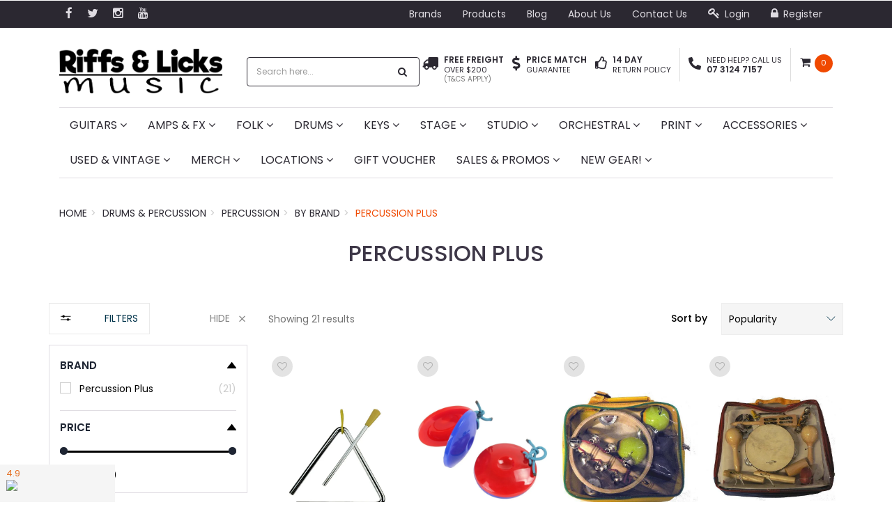

--- FILE ---
content_type: text/html; charset=utf-8
request_url: https://www.riffsandlicks.com.au/drums-percussion/percussion/percussion-plus/
body_size: 46435
content:
<!DOCTYPE html>
<html lang="en">
<head>
<meta http-equiv="Content-Type" content="text/html; charset=utf-8"/>
<meta name="keywords" content="Drums &amp; Percussion Percussion By Brand Percussion Plus"/>
<meta name="description" content="Percussion Plus - Drums &amp; Percussion Percussion By Brand Percussion Plus"/>
<meta name="viewport" content="width=device-width, initial-scale=1.0, user-scalable=0"/>
<meta property="og:image" content="https://www.riffsandlicks.com.au/assets/website_logo.png"/>
<meta property="og:title" content="Drums &amp; Percussion Percussion By Brand Percussion Plus"/>
<meta property="og:site_name" content="Riffs & Licks Music"/>
<meta property="og:type" content="website"/>
<meta property="og:url" content="https://www.riffsandlicks.com.au/drums-percussion/percussion/percussion-plus/"/>
<meta property="og:description" content="Percussion Plus - Drums &amp; Percussion Percussion By Brand Percussion Plus"/>
<script defer src="//assets.findify.io/riffsandlicks.com.au.min.js"></script>

<title>Drums &amp; Percussion Percussion By Brand Percussion Plus</title>
<link rel="preload" href="/assets/themes/20240618/css/app.css?1768621631" as="style" />
<link rel="preload" href="/assets/themes/20240618/css/style.css?1768621631" as="style" />
<link rel="preload" href="https://cdn.neto.com.au/assets/neto-cdn/css/custom-theme/jquery-ui-1.8.18.custom.css" as="style" />
<link rel="preload" href="https://cdn.neto.com.au/assets/neto-cdn/jquery.fancybox.css" as="style" />
<link rel="preconnect" href="https://fonts.gstatic.com" crossorigin>
<link rel="preconnect" href ="https://api.outsmart.digital" crossorigin>
<link rel='stylesheet' href='https://fonts.googleapis.com/css?family=Poppins:400,500,600' type='text/css' media="print" onload="this.onload=null;this.removeAttribute('media');" fetchpriority="high">
<link rel="canonical" href="https://www.riffsandlicks.com.au/drums-percussion/percussion/percussion-plus/"/>
<link rel="shortcut icon" href="https://www.riffsandlicks.com.au/assets/favicon_logo.png"/>
<link rel="stylesheet" type="text/css" href="/assets/themes/20240618/js/plugins/slick-1.5.9/slick/slick.css?1768621631" media="print" onload="this.onload=null;this.removeAttribute('media');" fetchpriority="high"/>
<link rel="stylesheet" type="text/css" href="/assets/themes/20240618/js/plugins/slick-1.5.9/slick/slick-theme.css?1768621631" media="print" onload="this.onload=null;this.removeAttribute('media');" fetchpriority="high"/>
<link class="theme-selector" rel="stylesheet" type="text/css" href="/assets/themes/20240618/css/app.css?1768621631" media="all"/>
<link rel="stylesheet" type="text/css" href="/assets/themes/20240618/css/style.css?1768621631" media="all"/>
<link rel="stylesheet" type="text/css" href="https://maxcdn.bootstrapcdn.com/font-awesome/4.5.0/css/font-awesome.min.css" media="all"/>
<link rel="stylesheet" type="text/css" href="https://cdn.neto.com.au/assets/neto-cdn/jquery_ui/1.11.1/css/custom-theme/jquery-ui-1.8.18.custom.css" media="all"/>
<link rel="stylesheet" type="text/css" href="https://cdn.neto.com.au/assets/neto-cdn/fancybox/2.1.5/jquery.fancybox.css" media="all"/>
<!-- Begin: Script 101 -->
<!-- Google Analytics -->
<script>
(function(i,s,o,g,r,a,m){i['GoogleAnalyticsObject']=r;i[r]=i[r]||function(){
(i[r].q=i[r].q||[]).push(arguments)},i[r].l=1*new Date();a=s.createElement(o),
m=s.getElementsByTagName(o)[0];a.async=1;a.src=g;m.parentNode.insertBefore(a,m)
})(window,document,'script','//www.google-analytics.com/analytics.js','ga');
ga('create', 'UA-111863099-1', 'auto');
</script>
<!-- End Google Analytics -->
<!-- End: Script 101 -->
<!-- Begin: Script 102 -->

<!-- End: Script 102 -->
<!-- Begin: Script 108 -->
<!-- 
Advanced AdWords Tracking, Setup & Implementation for NETO
This implementation and code is (c) Copyright 2017 Peter Harback All Rights Reserved
For licencing enquiries please contact https://www.onlineretailguy.com.au
-->
<!-- Google Tag Manager -->
<script>(function(w,d,s,l,i){w[l]=w[l]||[];w[l].push({'gtm.start':
new Date().getTime(),event:'gtm.js'});var f=d.getElementsByTagName(s)[0],
j=d.createElement(s),dl=l!='dataLayer'?'&l='+l:'';j.async=true;j.src=
'https://www.googletagmanager.com/gtm.js?id='+i+dl;f.parentNode.insertBefore(j,f);
})(window,document,'script','dataLayer','GTM-KG4LDSB');</script>
<!-- End Google Tag Manager -->
<!-- Google Tag Manager -->
<script>(function(w,d,s,l,i){w[l]=w[l]||[];w[l].push({'gtm.start':
new Date().getTime(),event:'gtm.js'});var f=d.getElementsByTagName(s)[0],
j=d.createElement(s),dl=l!='dataLayer'?'&l='+l:'';j.async=true;j.src=
'https://www.googletagmanager.com/gtm.js?id='+i+dl;f.parentNode.insertBefore(j,f);
})(window,document,'script','dataLayer','GTM-TZSQJQNJ');</script>
<!-- End Google Tag Manager -->
<!-- End: Script 108 -->
<!-- Begin: Script 113 -->
<!-- Global site tag (gtag.js) - Google Analytics -->
<script async src="https://www.googletagmanager.com/gtag/js?id=G-47CVQY8EP8"></script>
<script>
  window.dataLayer = window.dataLayer || [];
  function gtag(){dataLayer.push(arguments);}
  gtag('js', new Date());
    gtag('config', 'G-47CVQY8EP8', {
      send_page_view: false
    });
</script>
<!-- End: Script 113 -->
<!-- Begin: Script 114 -->
<script src="https://app.outsmart.digital/neto.js" defer></script>
<!-- End: Script 114 -->

<meta name="facebook-domain-verification" content="qpvwnwpifrax2t94gprrm172hguf9d" />
<!--FROM-->
<!--<meta name="robots" content="noindex, nofollow">-->

<!---->
<!--  <meta name="robots" content="noindex, nofollow">-->
<!---->


<!---->



<!--TO-->

</head>
<body id="n_category" class="n_20240618">
  
    <script defer type="text/javascript" src="https://data.stats.tools/js/data.js"></script>
<div class="navbar navbar-inverse hidden-xs">
	<div class="container">
		<div class="row">
			<div class="col-sm-4 col-md-3">
				<ul class="list-inline nav navbar-nav">
					<li><a href="https://www.facebook.com/riffsandlicksmusic" target="_blank"><i class="fa fa-facebook"></i></a></li>
					<li><a href="https://twitter.com/RiffsLicksMusic" target="_blank"><i class="fa fa-twitter"></i></a></li>
					<!---->
					<li><a href="https://www.instagram.com/riffslicksmusic/" target="_blank"><i class="fa fa-instagram"></i></a></li>
					<!---->
					<li><a href="https://www.youtube.com/channel/UCUqv9Lscp-Y86Tqd7W3lWJg?view_as=subscriber" target="_blank"><i class="fa fa-youtube"></i></a></li>
					<!---->
				</ul>
			</div>
			<div class="col-sm-8 col-md-9">
				<div class="navbar-collapse collapse navbar-responsive-collapse">
					<ul class="nav navbar-nav navbar-right hidden-xs">
						<li class=""> <a href="/brands/" >Brands </a>
										</li><li class=""> <a href="/products/" >Products </a>
										</li><li class=""> <a href="/blog/our-blog/" >Blog </a>
										</li><li class=""> <a href="/about-us/" >About Us </a>
										</li><li class=""> <a href="/form/contact-us/" >Contact Us </a>
										</li>
						<span nloader-content-id="gzYZL_ZExKGrrEdZdp985Wa8CL81LOXTTkrIrc7qiT84aRuy77rwMz-AvD2G3RY79UGsf-03B6tEwCHzjdbuxA" nloader-content="[base64]" nloader-data="L6URF_VW3U-ffdljjbL7k7ofpHCxYTb9rgxY_92dbFA"></span><!--	<li>
							<button class="search-btn" type="button" data-toggle="collapse" data-target="#searchToggle" aria-expanded="false" aria-controls="collapseExample"><i class="fa fa-search"></i></button>
						</li>-->
					</ul>
				</div>
			</div>
		</div>
	</div>
<!--	<div class="container">
		<div class="row">
			<div class="col-sm-3 col-sm-offset-9 col-xs-12">
				<div class="collapse" id="searchToggle">
					<form name="productsearch" method="get" action="/">
						<input type="hidden" name="rf" value="kw"/>
						<div class="input-group">
							<input class="form-control" placeholder="Search" value="" id="name_search" autocomplete="off" name="kw" type="text"/>
							<span class="input-group-btn">
								<button type="submit" value="Search" class="btn btn-default"><i class="fa fa-search"></i></button>
							</span>
						</div>
					</form>
				</div>
			</div>
		</div>
	</div>-->
</div>
<div class="navbar navbar-inverse visible-xs mobile-menu">
	<div class="container">
		<div class="row mobile-nav">
			<button class="collapsed mobile-menu-toggle" data-toggle="collapse" data-target="#navbar-top" aria-expanded="false">
				<i class="fa fa-bars"></i>
			</button>
			<a class="mobile-cart" href="https://www.riffsandlicks.com.au/_mycart?tkn=cart&ts=1768744929713926"><i class="fa fa-shopping-cart"></i> <span rel="a2c_item_count">0</span></a>
		</div>
		<div class="row">
			<div class="collapse navbar-collapse col-xs-12" id="navbar-top">
				<ul class="nav navbar-nav header-menu">
					<li>
						<ul id="products-dropdown">
							<li class="dropdown dropdown-hover"><a href="#" data-toggle="collapse" data-target="#products-dropdown-sub-001" aria-expanded="false" class="ease">Guitars <span class="caret"></span></a>
											<ul class="collapse" id="products-dropdown-sub-001" aria-expanded="false">
												    <li><a href="/guitars/">View all Guitars</a></li>
													<li class="dropdown dropdown-hover"><a href="#" data-toggle="collapse" data-target="#products-dropdown-sub-001001" aria-expanded="false" class="ease">Electric <span class="caret"></span></a>
											<ul class="collapse" id="products-dropdown-sub-001001" aria-expanded="false">
												    <li><a href="/guitars/electric/">View all Electric</a></li>
													<li class=""><a href="/guitars/electric/starter-packs/" data-toggle="collapse" data-target="#products-dropdown-sub-001001001" aria-expanded="false" class="ease">Starter Packs </a>
											
										</li><li class=""><a href="/guitars/electric/solid-body/" data-toggle="collapse" data-target="#products-dropdown-sub-001001002" aria-expanded="false" class="ease">Solid Body </a>
											
										</li><li class=""><a href="/guitars/electric/hollow-body/" data-toggle="collapse" data-target="#products-dropdown-sub-001001003" aria-expanded="false" class="ease">Hollow Body </a>
											
										</li><li class=""><a href="/guitars/electric/7-8-9-string/" data-toggle="collapse" data-target="#products-dropdown-sub-001001004" aria-expanded="false" class="ease">7, 8 & 9 String </a>
											
										</li><li class=""><a href="/guitars/electric/left-handed/" data-toggle="collapse" data-target="#products-dropdown-sub-001001006" aria-expanded="false" class="ease">Left Handed </a>
											
										</li>
												</ul>
										</li><li class="dropdown dropdown-hover"><a href="#" data-toggle="collapse" data-target="#products-dropdown-sub-001002" aria-expanded="false" class="ease">Acoustic <span class="caret"></span></a>
											<ul class="collapse" id="products-dropdown-sub-001002" aria-expanded="false">
												    <li><a href="/guitars/acoustic/">View all Acoustic</a></li>
													<li class=""><a href="/guitars/acoustic/starter-packs/" data-toggle="collapse" data-target="#products-dropdown-sub-001002001" aria-expanded="false" class="ease">Starter Packs </a>
											
										</li><li class=""><a href="/guitars/acoustic/steel-string/" data-toggle="collapse" data-target="#products-dropdown-sub-001002002" aria-expanded="false" class="ease">Steel String </a>
											
										</li><li class=""><a href="/guitars/acoustic/nylon-string/" data-toggle="collapse" data-target="#products-dropdown-sub-001002003" aria-expanded="false" class="ease">Nylon String </a>
											
										</li><li class=""><a href="/guitars/acoustic/12-string/" data-toggle="collapse" data-target="#products-dropdown-sub-001002004" aria-expanded="false" class="ease">12 String </a>
											
										</li><li class=""><a href="/guitars/acoustic/acoustic-electric/" data-toggle="collapse" data-target="#products-dropdown-sub-001002005" aria-expanded="false" class="ease">Acoustic/Electric </a>
											
										</li><li class=""><a href="/guitars/acoustic/travel/" data-toggle="collapse" data-target="#products-dropdown-sub-001002006" aria-expanded="false" class="ease">Travel </a>
											
										</li><li class=""><a href="/guitars/acoustic/left-handed/" data-toggle="collapse" data-target="#products-dropdown-sub-001002007" aria-expanded="false" class="ease">Left Handed </a>
											
										</li>
												</ul>
										</li><li class="dropdown dropdown-hover"><a href="#" data-toggle="collapse" data-target="#products-dropdown-sub-001003" aria-expanded="false" class="ease">Bass <span class="caret"></span></a>
											<ul class="collapse" id="products-dropdown-sub-001003" aria-expanded="false">
												    <li><a href="/guitars/bass/">View all Bass</a></li>
													<li class=""><a href="/guitars/bass/starter-packs/" data-toggle="collapse" data-target="#products-dropdown-sub-001003001" aria-expanded="false" class="ease">Starter Packs </a>
											
										</li><li class=""><a href="/guitars/bass/electric/" data-toggle="collapse" data-target="#products-dropdown-sub-001003002" aria-expanded="false" class="ease">Electric </a>
											
										</li><li class=""><a href="/guitars/bass/acoustic/" data-toggle="collapse" data-target="#products-dropdown-sub-001003003" aria-expanded="false" class="ease">Acoustic </a>
											
										</li><li class=""><a href="/guitars/bass/4-string/" data-toggle="collapse" data-target="#products-dropdown-sub-001003004" aria-expanded="false" class="ease">4 String </a>
											
										</li><li class=""><a href="/guitars/bass/5-string/" data-toggle="collapse" data-target="#products-dropdown-sub-001003005" aria-expanded="false" class="ease">5 String </a>
											
										</li><li class=""><a href="/guitars/bass/6-string/" data-toggle="collapse" data-target="#products-dropdown-sub-001003006" aria-expanded="false" class="ease">6 String </a>
											
										</li><li class=""><a href="/guitars/bass/left-handed/" data-toggle="collapse" data-target="#products-dropdown-sub-001003007" aria-expanded="false" class="ease">Left Handed </a>
											
										</li>
												</ul>
										</li><li class="dropdown dropdown-hover"><a href="#" data-toggle="collapse" data-target="#products-dropdown-sub-001004" aria-expanded="false" class="ease">Used & Vintage <span class="caret"></span></a>
											<ul class="collapse" id="products-dropdown-sub-001004" aria-expanded="false">
												    <li><a href="/used-vintage/guitars/">View all Used & Vintage</a></li>
													<li class=""><a href="/used-vintage/guitars/electric/" data-toggle="collapse" data-target="#products-dropdown-sub-001004001" aria-expanded="false" class="ease">Electric </a>
											
										</li><li class=""><a href="/used-vintage/guitars/acoustic/" data-toggle="collapse" data-target="#products-dropdown-sub-001004002" aria-expanded="false" class="ease">Acoustic </a>
											
										</li><li class=""><a href="/used-vintage/guitars/bass/" data-toggle="collapse" data-target="#products-dropdown-sub-001004003" aria-expanded="false" class="ease">Bass </a>
											
										</li>
												</ul>
										</li><li class="dropdown dropdown-hover"><a href="#" data-toggle="collapse" data-target="#products-dropdown-sub-001005" aria-expanded="false" class="ease">Left Handed <span class="caret"></span></a>
											<ul class="collapse" id="products-dropdown-sub-001005" aria-expanded="false">
												    <li><a href="/guitars/left-handed/">View all Left Handed</a></li>
													<li class=""><a href="/guitars/electric/left-handed/" data-toggle="collapse" data-target="#products-dropdown-sub-001005001" aria-expanded="false" class="ease">Electric </a>
											
										</li><li class=""><a href="/guitars/acoustic/left-handed/" data-toggle="collapse" data-target="#products-dropdown-sub-001005002" aria-expanded="false" class="ease">Acoustic </a>
											
										</li><li class=""><a href="/guitars/bass/left-handed/" data-toggle="collapse" data-target="#products-dropdown-sub-001005003" aria-expanded="false" class="ease">Bass </a>
											
										</li>
												</ul>
										</li><li class="dropdown dropdown-hover"><a href="#" data-toggle="collapse" data-target="#products-dropdown-sub-001006" aria-expanded="false" class="ease">Cases & Bags <span class="caret"></span></a>
											<ul class="collapse" id="products-dropdown-sub-001006" aria-expanded="false">
												    <li><a href="/guitars/cases-bags/">View all Cases & Bags</a></li>
													<li class=""><a href="/guitars/cases-bags/electric/" data-toggle="collapse" data-target="#products-dropdown-sub-001006001" aria-expanded="false" class="ease">Electric </a>
											
										</li><li class=""><a href="/guitars/cases-bags/acoustic/" data-toggle="collapse" data-target="#products-dropdown-sub-001006002" aria-expanded="false" class="ease">Acoustic </a>
											
										</li><li class=""><a href="/guitars/cases-bags/bass/" data-toggle="collapse" data-target="#products-dropdown-sub-001006003" aria-expanded="false" class="ease">Bass </a>
											
										</li>
												</ul>
										</li><li class="dropdown dropdown-hover"><a href="#" data-toggle="collapse" data-target="#products-dropdown-sub-001007" aria-expanded="false" class="ease">Strings <span class="caret"></span></a>
											<ul class="collapse" id="products-dropdown-sub-001007" aria-expanded="false">
												    <li><a href="/guitars/strings/">View all Strings</a></li>
													<li class=""><a href="/guitars/strings/electric/" data-toggle="collapse" data-target="#products-dropdown-sub-001007001" aria-expanded="false" class="ease">Electric </a>
											
										</li><li class=""><a href="/guitars/strings/bass/" data-toggle="collapse" data-target="#products-dropdown-sub-001007002" aria-expanded="false" class="ease">Bass </a>
											
										</li><li class=""><a href="/guitars/strings/acoustic/" data-toggle="collapse" data-target="#products-dropdown-sub-001007003" aria-expanded="false" class="ease">Steel-String Acoustic </a>
											
										</li><li class=""><a href="/guitars/strings/classical/" data-toggle="collapse" data-target="#products-dropdown-sub-001007004" aria-expanded="false" class="ease">Nylon-String Acoustic </a>
											
										</li>
												</ul>
										</li><li class="dropdown dropdown-hover"><a href="#" data-toggle="collapse" data-target="#products-dropdown-sub-001008" aria-expanded="false" class="ease">Cables <span class="caret"></span></a>
											<ul class="collapse" id="products-dropdown-sub-001008" aria-expanded="false">
												    <li><a href="/guitars/cables/instrument/">View all Cables</a></li>
													<li class=""><a href="/guitars/cables/instrument/" data-toggle="collapse" data-target="#products-dropdown-sub-001008001" aria-expanded="false" class="ease">Instrument </a>
											
										</li><li class=""><a href="/guitars/cables/patches/" data-toggle="collapse" data-target="#products-dropdown-sub-001008002" aria-expanded="false" class="ease">Patch </a>
											
										</li><li class=""><a href="/guitars/cables/speaker/" data-toggle="collapse" data-target="#products-dropdown-sub-001008003" aria-expanded="false" class="ease">Speaker </a>
											
										</li><li class=""><a href="/accessories/cables/ties/" data-toggle="collapse" data-target="#products-dropdown-sub-001008004" aria-expanded="false" class="ease">Cable Ties </a>
											
										</li>
												</ul>
										</li><li class="dropdown dropdown-hover"><a href="#" data-toggle="collapse" data-target="#products-dropdown-sub-001009" aria-expanded="false" class="ease">Other Accessories <span class="caret"></span></a>
											<ul class="collapse" id="products-dropdown-sub-001009" aria-expanded="false">
												    <li><a href="/guitars/accessories/">View all Other Accessories</a></li>
													<li class=""><a href="/guitars/accessories/bar-stools/" data-toggle="collapse" data-target="#products-dropdown-sub-001009001" aria-expanded="false" class="ease">Bar Stools </a>
											
										</li><li class=""><a href="/accessories/capos-slides-picks/capos/" data-toggle="collapse" data-target="#products-dropdown-sub-001009002" aria-expanded="false" class="ease">Capos </a>
											
										</li><li class=""><a href="/guitars/accessories/fret-wraps/" data-toggle="collapse" data-target="#products-dropdown-sub-001009003" aria-expanded="false" class="ease">Fret Wraps </a>
											
										</li><li class=""><a href="/accessories/metronomes/" data-toggle="collapse" data-target="#products-dropdown-sub-001009004" aria-expanded="false" class="ease">Metronomes </a>
											
										</li><li class=""><a href="/accessories/capos-slides-picks/picks/" data-toggle="collapse" data-target="#products-dropdown-sub-001009005" aria-expanded="false" class="ease">Picks </a>
											
										</li><li class=""><a href="/guitars/accessories/pick-holders/" data-toggle="collapse" data-target="#products-dropdown-sub-001009006" aria-expanded="false" class="ease">Pick Holders </a>
											
										</li><li class=""><a href="/guitars/accessories/slides/" data-toggle="collapse" data-target="#products-dropdown-sub-001009007" aria-expanded="false" class="ease">Slides </a>
											
										</li><li class=""><a href="/accessories/stands-furniture/guitar-stands/" data-toggle="collapse" data-target="#products-dropdown-sub-001009008" aria-expanded="false" class="ease">Stands </a>
											
										</li><li class=""><a href="/accessories/straps-strap-locks/guitar-straps/" data-toggle="collapse" data-target="#products-dropdown-sub-001009009" aria-expanded="false" class="ease">Straps </a>
											
										</li><li class=""><a href="/accessories/straps/locks/" data-toggle="collapse" data-target="#products-dropdown-sub-001009010" aria-expanded="false" class="ease">Strap Locks </a>
											
										</li><li class=""><a href="/merchandise/apparel/t-shirts/guitarists/" data-toggle="collapse" data-target="#products-dropdown-sub-001009011" aria-expanded="false" class="ease">T-Shirts </a>
											
										</li><li class=""><a href="/accessories/tuners/" data-toggle="collapse" data-target="#products-dropdown-sub-001009012" aria-expanded="false" class="ease">Tuners </a>
											
										</li>
												</ul>
										</li><li class=""><a href="/guitars/wireless-systems/" data-toggle="collapse" data-target="#products-dropdown-sub-001010" aria-expanded="false" class="ease">Wireless Systems </a>
											
										</li><li class="dropdown dropdown-hover"><a href="#" data-toggle="collapse" data-target="#products-dropdown-sub-001011" aria-expanded="false" class="ease">Guitar Care <span class="caret"></span></a>
											<ul class="collapse" id="products-dropdown-sub-001011" aria-expanded="false">
												    <li><a href="/guitars/guitar-care/">View all Guitar Care</a></li>
													<li class=""><a href="/guitars/guitar-care/books/" data-toggle="collapse" data-target="#products-dropdown-sub-001011001" aria-expanded="false" class="ease">Books </a>
											
										</li><li class=""><a href="/guitars/guitar-care/fretboard-string-cleaner/" data-toggle="collapse" data-target="#products-dropdown-sub-001011002" aria-expanded="false" class="ease">Fretboard & String Cleaners </a>
											
										</li><li class=""><a href="/guitars/guitar-care/humidifiers/" data-toggle="collapse" data-target="#products-dropdown-sub-001011003" aria-expanded="false" class="ease">Humidifiers </a>
											
										</li><li class=""><a href="/guitars/guitar-care/kits/" data-toggle="collapse" data-target="#products-dropdown-sub-001011004" aria-expanded="false" class="ease">Kits </a>
											
										</li><li class=""><a href="/guitars/guitar-care/luthiery/" data-toggle="collapse" data-target="#products-dropdown-sub-001011005" aria-expanded="false" class="ease">Luthiery Supplies </a>
											
										</li><li class=""><a href="/guitars/guitar-care/multi-tool/" data-toggle="collapse" data-target="#products-dropdown-sub-001011006" aria-expanded="false" class="ease">Multi Tools </a>
											
										</li><li class=""><a href="/guitars/guitar-care/polish/" data-toggle="collapse" data-target="#products-dropdown-sub-001011007" aria-expanded="false" class="ease">Polish </a>
											
										</li><li class=""><a href="/guitars/guitar-care/cloths/" data-toggle="collapse" data-target="#products-dropdown-sub-001011008" aria-expanded="false" class="ease">Polish Cloths </a>
											
										</li><li class=""><a href="/guitars/guitar-care/sound-hole-mufflers/" data-toggle="collapse" data-target="#products-dropdown-sub-001011009" aria-expanded="false" class="ease">Sound Hole Mufflers </a>
											
										</li><li class=""><a href="/guitars/guitar-care/string-winders/" data-toggle="collapse" data-target="#products-dropdown-sub-001011010" aria-expanded="false" class="ease">String Winders </a>
											
										</li><li class=""><a href="/guitars/guitar-care/work-mats-stations/" data-toggle="collapse" data-target="#products-dropdown-sub-001011011" aria-expanded="false" class="ease">Work Mats & Work Stations </a>
											
										</li><li class=""><a href="/guitars/guitar-care/other/" data-toggle="collapse" data-target="#products-dropdown-sub-001011012" aria-expanded="false" class="ease">Other </a>
											
										</li>
												</ul>
										</li><li class="dropdown dropdown-hover"><a href="#" data-toggle="collapse" data-target="#products-dropdown-sub-001012" aria-expanded="false" class="ease">Replacement & Spare Parts <span class="caret"></span></a>
											<ul class="collapse" id="products-dropdown-sub-001012" aria-expanded="false">
												    <li><a href="/guitars/parts/">View all Replacement & Spare Parts</a></li>
													<li class=""><a href="/guitars/parts/bridges/" data-toggle="collapse" data-target="#products-dropdown-sub-001012001" aria-expanded="false" class="ease">Bridges & Bridge Plates </a>
											
										</li><li class=""><a href="/guitars/parts/bridge-pins/" data-toggle="collapse" data-target="#products-dropdown-sub-001012002" aria-expanded="false" class="ease">Bridge Pins </a>
											
										</li><li class=""><a href="/guitars/parts/jacks/" data-toggle="collapse" data-target="#products-dropdown-sub-001012003" aria-expanded="false" class="ease">Jacks & Jack Plates </a>
											
										</li><li class=""><a href="/guitars/parts/knobs/" data-toggle="collapse" data-target="#products-dropdown-sub-001012004" aria-expanded="false" class="ease">Knobs </a>
											
										</li><li class=""><a href="/guitars/parts/neck-plates/" data-toggle="collapse" data-target="#products-dropdown-sub-001012005" aria-expanded="false" class="ease">Neck Plates </a>
											
										</li><li class=""><a href="/guitars/parts/nuts/" data-toggle="collapse" data-target="#products-dropdown-sub-001012006" aria-expanded="false" class="ease">Nuts </a>
											
										</li><li class=""><a href="/guitars/parts/pickguards/" data-toggle="collapse" data-target="#products-dropdown-sub-001012007" aria-expanded="false" class="ease">Pickguards </a>
											
										</li><li class=""><a href="/guitars/accessories/pickups/" data-toggle="collapse" data-target="#products-dropdown-sub-001012008" aria-expanded="false" class="ease">Pickups </a>
											
										</li><li class=""><a href="/guitars/parts/pickup-covers/" data-toggle="collapse" data-target="#products-dropdown-sub-001012009" aria-expanded="false" class="ease">Pickup Covers & Mounting Rings </a>
											
										</li><li class=""><a href="/guitars/parts/pots/" data-toggle="collapse" data-target="#products-dropdown-sub-001012010" aria-expanded="false" class="ease">Pots </a>
											
										</li><li class=""><a href="/guitars/parts/saddles/" data-toggle="collapse" data-target="#products-dropdown-sub-001012011" aria-expanded="false" class="ease">Saddles </a>
											
										</li><li class=""><a href="/guitars/parts/screws/" data-toggle="collapse" data-target="#products-dropdown-sub-001012012" aria-expanded="false" class="ease">Screws </a>
											
										</li><li class=""><a href="/guitars/parts/springs/" data-toggle="collapse" data-target="#products-dropdown-sub-001012013" aria-expanded="false" class="ease">Springs </a>
											
										</li><li class=""><a href="/guitars/parts/strap-buttons/" data-toggle="collapse" data-target="#products-dropdown-sub-001012014" aria-expanded="false" class="ease">Strap Buttons </a>
											
										</li><li class=""><a href="/accessories/straps/locks/" data-toggle="collapse" data-target="#products-dropdown-sub-001012015" aria-expanded="false" class="ease">Strap Locks </a>
											
										</li><li class=""><a href="/guitars/parts/string-trees/" data-toggle="collapse" data-target="#products-dropdown-sub-001012016" aria-expanded="false" class="ease">String Trees & Retainers </a>
											
										</li><li class=""><a href="/guitars/parts/switches/" data-toggle="collapse" data-target="#products-dropdown-sub-001012017" aria-expanded="false" class="ease">Switches & Switch Plates </a>
											
										</li><li class=""><a href="/guitars/parts/tailpieces/" data-toggle="collapse" data-target="#products-dropdown-sub-001012018" aria-expanded="false" class="ease">Tailpieces </a>
											
										</li><li class=""><a href="/guitars/parts/tremolo-arms/" data-toggle="collapse" data-target="#products-dropdown-sub-001012019" aria-expanded="false" class="ease">Tremolo Arms </a>
											
										</li><li class=""><a href="/guitars/parts/truss-rod-covers/" data-toggle="collapse" data-target="#products-dropdown-sub-001012020" aria-expanded="false" class="ease">Truss Rod Covers </a>
											
										</li><li class=""><a href="/guitars/parts/tuning-machine-heads/" data-toggle="collapse" data-target="#products-dropdown-sub-001012021" aria-expanded="false" class="ease">Tuning Machine Heads </a>
											
										</li><li class=""><a href="/accessories/spare-parts/electronics-wiring/" data-toggle="collapse" data-target="#products-dropdown-sub-001012022" aria-expanded="false" class="ease">Other - Electronics & Wiring </a>
											
										</li><li class=""><a href="/guitars/parts/other-plates-covers/" data-toggle="collapse" data-target="#products-dropdown-sub-001012023" aria-expanded="false" class="ease">Other - Plates & Covers </a>
											
										</li><li class=""><a href="/accessories/spare-parts/other-spare-parts/" data-toggle="collapse" data-target="#products-dropdown-sub-001012024" aria-expanded="false" class="ease">Other Spare Parts </a>
											
										</li>
												</ul>
										</li><li class="dropdown dropdown-hover"><a href="#" data-toggle="collapse" data-target="#products-dropdown-sub-001013" aria-expanded="false" class="ease">Popular Brands <span class="caret"></span></a>
											<ul class="collapse" id="products-dropdown-sub-001013" aria-expanded="false">
												    <li><a href="/guitars/">View all Popular Brands</a></li>
													<li class=""><a href="/guitars/charvel/" data-toggle="collapse" data-target="#products-dropdown-sub-001013001" aria-expanded="false" class="ease">Charvel </a>
											
										</li><li class=""><a href="/guitars/eastman/" data-toggle="collapse" data-target="#products-dropdown-sub-001013002" aria-expanded="false" class="ease">Eastman </a>
											
										</li><li class=""><a href="/guitars/epiphone/" data-toggle="collapse" data-target="#products-dropdown-sub-001013003" aria-expanded="false" class="ease">Epiphone </a>
											
										</li><li class=""><a href="/guitars/evh/" data-toggle="collapse" data-target="#products-dropdown-sub-001013004" aria-expanded="false" class="ease">EVH </a>
											
										</li><li class=""><a href="/guitars/fender/" data-toggle="collapse" data-target="#products-dropdown-sub-001013005" aria-expanded="false" class="ease">Fender </a>
											
										</li><li class=""><a href="/guitars/gibson/" data-toggle="collapse" data-target="#products-dropdown-sub-001013006" aria-expanded="false" class="ease">Gibson </a>
											
										</li><li class=""><a href="/guitars/gretsch/" data-toggle="collapse" data-target="#products-dropdown-sub-001013007" aria-expanded="false" class="ease">Gretsch </a>
											
										</li><li class=""><a href="/guitars/hagstrom/" data-toggle="collapse" data-target="#products-dropdown-sub-001013008" aria-expanded="false" class="ease">Hagstrom </a>
											
										</li><li class=""><a href="/guitars/ibanez/" data-toggle="collapse" data-target="#products-dropdown-sub-001013009" aria-expanded="false" class="ease">Ibanez </a>
											
										</li><li class=""><a href="/guitars/yamaha/" data-toggle="collapse" data-target="#products-dropdown-sub-001013011" aria-expanded="false" class="ease">Yamaha </a>
											
										</li>
												</ul>
										</li><li class="dropdown dropdown-hover"><a href="#" data-toggle="collapse" data-target="#products-dropdown-sub-001014" aria-expanded="false" class="ease">By Price <span class="caret"></span></a>
											<ul class="collapse" id="products-dropdown-sub-001014" aria-expanded="false">
												    <li><a href="/guitars/">View all By Price</a></li>
													<li class=""><a href="/guitars/guitars-under-500/" data-toggle="collapse" data-target="#products-dropdown-sub-001014001" aria-expanded="false" class="ease">Guitars Under $500 </a>
											
										</li><li class=""><a href="/guitars/guitars-under-1000/" data-toggle="collapse" data-target="#products-dropdown-sub-001014002" aria-expanded="false" class="ease">Guitars Under $1000 </a>
											
										</li><li class=""><a href="/guitars/guitars-under-2000/" data-toggle="collapse" data-target="#products-dropdown-sub-001014003" aria-expanded="false" class="ease">Guitars Under $2000 </a>
											
										</li>
												</ul>
										</li>
												</ul>
										</li><li class="dropdown dropdown-hover"><a href="#" data-toggle="collapse" data-target="#products-dropdown-sub-002" aria-expanded="false" class="ease">Amps & FX <span class="caret"></span></a>
											<ul class="collapse" id="products-dropdown-sub-002" aria-expanded="false">
												    <li><a href="/amps-fx/">View all Amps & FX</a></li>
													<li class="dropdown dropdown-hover"><a href="#" data-toggle="collapse" data-target="#products-dropdown-sub-002001" aria-expanded="false" class="ease">Electric Guitar Amps <span class="caret"></span></a>
											<ul class="collapse" id="products-dropdown-sub-002001" aria-expanded="false">
												    <li><a href="/amps-fx/electric-guitar/">View all Electric Guitar Amps</a></li>
													<li class=""><a href="/amps-fx/electric-guitar/practice/" data-toggle="collapse" data-target="#products-dropdown-sub-002001001" aria-expanded="false" class="ease">Practice </a>
											
										</li><li class=""><a href="/amps-fx/electric-guitar/combo/" data-toggle="collapse" data-target="#products-dropdown-sub-002001002" aria-expanded="false" class="ease">Combo </a>
											
										</li><li class=""><a href="/amps-fx/electric-guitar-amps/guitar-amp-heads/" data-toggle="collapse" data-target="#products-dropdown-sub-002001003" aria-expanded="false" class="ease">Heads </a>
											
										</li><li class=""><a href="/amps-fx/electric-guitar/speaker-cabinets/" data-toggle="collapse" data-target="#products-dropdown-sub-002001004" aria-expanded="false" class="ease">Speaker Cabinets </a>
											
										</li><li class=""><a href="/amps-fx/electric-guitar/battery-powered/" data-toggle="collapse" data-target="#products-dropdown-sub-002001005" aria-expanded="false" class="ease">Battery Powered </a>
											
										</li>
												</ul>
										</li><li class="dropdown dropdown-hover"><a href="#" data-toggle="collapse" data-target="#products-dropdown-sub-002002" aria-expanded="false" class="ease">Bass Guitar Amps <span class="caret"></span></a>
											<ul class="collapse" id="products-dropdown-sub-002002" aria-expanded="false">
												    <li><a href="/amps-fx/bass-guitar/">View all Bass Guitar Amps</a></li>
													<li class=""><a href="/amps-fx/bass-guitar/practice/" data-toggle="collapse" data-target="#products-dropdown-sub-002002001" aria-expanded="false" class="ease">Practice </a>
											
										</li><li class=""><a href="/amps-fx/bass-guitar/combo/" data-toggle="collapse" data-target="#products-dropdown-sub-002002002" aria-expanded="false" class="ease">Combo </a>
											
										</li><li class=""><a href="/amps-fx/bass-guitar/heads/" data-toggle="collapse" data-target="#products-dropdown-sub-002002003" aria-expanded="false" class="ease">Heads </a>
											
										</li><li class=""><a href="/amps-fx/bass-guitar/cabinets/" data-toggle="collapse" data-target="#products-dropdown-sub-002002004" aria-expanded="false" class="ease">Cabinets </a>
											
										</li>
												</ul>
										</li><li class=""><a href="/amps-fx/acoustic-guitar/" data-toggle="collapse" data-target="#products-dropdown-sub-002003" aria-expanded="false" class="ease">Acoustic Guitar Amps </a>
											
										</li><li class="dropdown dropdown-hover"><a href="#" data-toggle="collapse" data-target="#products-dropdown-sub-002004" aria-expanded="false" class="ease">Guitar Effects Pedals <span class="caret"></span></a>
											<ul class="collapse" id="products-dropdown-sub-002004" aria-expanded="false">
												    <li><a href="/amps-fx/guitar-pedals/">View all Guitar Effects Pedals</a></li>
													<li class=""><a href="/amps-fx/guitar-pedals/acoustic/" data-toggle="collapse" data-target="#products-dropdown-sub-002004001" aria-expanded="false" class="ease">Acoustic </a>
											
										</li><li class=""><a href="/amps-fx/guitar-pedals/boost/" data-toggle="collapse" data-target="#products-dropdown-sub-002004002" aria-expanded="false" class="ease">Boost </a>
											
										</li><li class=""><a href="/amps-fx/guitar-pedals/chorus/" data-toggle="collapse" data-target="#products-dropdown-sub-002004003" aria-expanded="false" class="ease">Chorus </a>
											
										</li><li class=""><a href="/amps-fx/guitar-pedals/compressor/" data-toggle="collapse" data-target="#products-dropdown-sub-002004004" aria-expanded="false" class="ease">Compressor </a>
											
										</li><li class=""><a href="/amps-fx/guitar-pedals/delay/" data-toggle="collapse" data-target="#products-dropdown-sub-002004005" aria-expanded="false" class="ease">Delay </a>
											
										</li><li class=""><a href="/amps-fx/di-boxes/" data-toggle="collapse" data-target="#products-dropdown-sub-002004006" aria-expanded="false" class="ease">DI Boxes </a>
											
										</li><li class=""><a href="/amps-fx/guitar-pedals/distortion/" data-toggle="collapse" data-target="#products-dropdown-sub-002004007" aria-expanded="false" class="ease">Distortion </a>
											
										</li><li class=""><a href="/amps-fx/guitar-pedals/eq/" data-toggle="collapse" data-target="#products-dropdown-sub-002004008" aria-expanded="false" class="ease">EQ </a>
											
										</li><li class=""><a href="/amps-fx/guitar-pedals/expression/" data-toggle="collapse" data-target="#products-dropdown-sub-002004009" aria-expanded="false" class="ease">Expression </a>
											
										</li><li class=""><a href="/amps-fx/guitar-pedals/flanger/" data-toggle="collapse" data-target="#products-dropdown-sub-002004010" aria-expanded="false" class="ease">Flanger </a>
											
										</li><li class=""><a href="/amps-fx/guitar-pedals/fuzz-guitar-pedals/" data-toggle="collapse" data-target="#products-dropdown-sub-002004011" aria-expanded="false" class="ease">Fuzz </a>
											
										</li><li class=""><a href="/amps-fx/guitar-pedals/loopers/" data-toggle="collapse" data-target="#products-dropdown-sub-002004012" aria-expanded="false" class="ease">Loopers </a>
											
										</li><li class=""><a href="/amps-fx/guitar-pedals/modulation/" data-toggle="collapse" data-target="#products-dropdown-sub-002004013" aria-expanded="false" class="ease">Modulation </a>
											
										</li><li class=""><a href="/amps-fx/guitar-pedals/multi-effect/" data-toggle="collapse" data-target="#products-dropdown-sub-002004014" aria-expanded="false" class="ease">Multi Effect </a>
											
										</li><li class=""><a href="/amps-fx/guitar-pedals/noise-gate/" data-toggle="collapse" data-target="#products-dropdown-sub-002004015" aria-expanded="false" class="ease">Noise Gate </a>
											
										</li><li class=""><a href="/amps-fx/guitar-pedals/overdrive-guitar-pedals/" data-toggle="collapse" data-target="#products-dropdown-sub-002004016" aria-expanded="false" class="ease">Overdrive </a>
											
										</li><li class=""><a href="/amps-fx/guitar-pedals/phaser/" data-toggle="collapse" data-target="#products-dropdown-sub-002004017" aria-expanded="false" class="ease">Phaser </a>
											
										</li><li class=""><a href="/amps-fx/guitar-pedals/pitch/" data-toggle="collapse" data-target="#products-dropdown-sub-002004018" aria-expanded="false" class="ease">Pitch </a>
											
										</li><li class=""><a href="/amps-fx/guitar-preamps-di-boxes/" data-toggle="collapse" data-target="#products-dropdown-sub-002004019" aria-expanded="false" class="ease">Preamps </a>
											
										</li><li class=""><a href="/amps-fx/guitar-pedals/reverb/" data-toggle="collapse" data-target="#products-dropdown-sub-002004020" aria-expanded="false" class="ease">Reverb </a>
											
										</li><li class=""><a href="/amps-fx/guitar-pedals/stomp-boxes/" data-toggle="collapse" data-target="#products-dropdown-sub-002004021" aria-expanded="false" class="ease">Stomp Boxes </a>
											
										</li><li class=""><a href="/amps-fx/guitar-pedals/switch/" data-toggle="collapse" data-target="#products-dropdown-sub-002004022" aria-expanded="false" class="ease">Switch </a>
											
										</li><li class=""><a href="/amps-fx/guitar-pedals/synthesizer/" data-toggle="collapse" data-target="#products-dropdown-sub-002004023" aria-expanded="false" class="ease">Synthesizer </a>
											
										</li><li class=""><a href="/amps-fx/guitar-pedals/tremolo-vibrato/" data-toggle="collapse" data-target="#products-dropdown-sub-002004024" aria-expanded="false" class="ease">Tremolo & Vibrato </a>
											
										</li><li class=""><a href="/accessories/tuners/pedal/" data-toggle="collapse" data-target="#products-dropdown-sub-002004025" aria-expanded="false" class="ease">Tuners </a>
											
										</li><li class=""><a href="/amps-fx/guitar-pedals/volume/" data-toggle="collapse" data-target="#products-dropdown-sub-002004026" aria-expanded="false" class="ease">Volume </a>
											
										</li><li class=""><a href="/amps-fx/guitar-pedals/wah/" data-toggle="collapse" data-target="#products-dropdown-sub-002004027" aria-expanded="false" class="ease">Wah </a>
											
										</li>
												</ul>
										</li><li class="dropdown dropdown-hover"><a href="#" data-toggle="collapse" data-target="#products-dropdown-sub-002005" aria-expanded="false" class="ease">Bass Effects Pedals <span class="caret"></span></a>
											<ul class="collapse" id="products-dropdown-sub-002005" aria-expanded="false">
												    <li><a href="/amps-fx/bass-effect-pedals/">View all Bass Effects Pedals</a></li>
													<li class=""><a href="/amps-fx/bass-effect-pedals/bass-single-effects/" data-toggle="collapse" data-target="#products-dropdown-sub-002005001" aria-expanded="false" class="ease">Bass Single Effects </a>
											
										</li><li class=""><a href="/amps-fx/bass-effect-pedals/bass-multi-effects/" data-toggle="collapse" data-target="#products-dropdown-sub-002005002" aria-expanded="false" class="ease">Bass Multi Effects </a>
											
										</li>
												</ul>
										</li><li class=""><a href="/amps-fx/vocal-effects/" data-toggle="collapse" data-target="#products-dropdown-sub-002006" aria-expanded="false" class="ease">Vocal Effects Pedals </a>
											
										</li><li class="dropdown dropdown-hover"><a href="#" data-toggle="collapse" data-target="#products-dropdown-sub-002007" aria-expanded="false" class="ease">Keyboard & Drum Amps <span class="caret"></span></a>
											<ul class="collapse" id="products-dropdown-sub-002007" aria-expanded="false">
												    <li><a href="/amps-fx/keyboard-drum/">View all Keyboard & Drum Amps</a></li>
													<li class=""><a href="/amps-fx/drum/" data-toggle="collapse" data-target="#products-dropdown-sub-002007001" aria-expanded="false" class="ease">Drum Amps </a>
											
										</li><li class=""><a href="/keyboards-pianos/keyboard-amps/" data-toggle="collapse" data-target="#products-dropdown-sub-002007002" aria-expanded="false" class="ease">Keyboard Amps </a>
											
										</li>
												</ul>
										</li><li class="dropdown dropdown-hover"><a href="#" data-toggle="collapse" data-target="#products-dropdown-sub-002008" aria-expanded="false" class="ease">Non-Traditional Amps <span class="caret"></span></a>
											<ul class="collapse" id="products-dropdown-sub-002008" aria-expanded="false">
												    <li><a href="/amps-fx/non-traditional/">View all Non-Traditional Amps</a></li>
													<li class=""><a href="/amps-fx/non-traditional/floor-amps" data-toggle="collapse" data-target="#products-dropdown-sub-002008001" aria-expanded="false" class="ease">Floor Amps </a>
											
										</li><li class=""><a href="/amps-fx/non-traditional/amp-modellers" data-toggle="collapse" data-target="#products-dropdown-sub-002008002" aria-expanded="false" class="ease">Amp Modellers, I.R. & Cab Sim </a>
											
										</li><li class=""><a href="/amps-fx/non-traditional/flat-response-speakers" data-toggle="collapse" data-target="#products-dropdown-sub-002008003" aria-expanded="false" class="ease">Flat-Response Speakers </a>
											
										</li>
												</ul>
										</li><li class="dropdown dropdown-hover"><a href="#" data-toggle="collapse" data-target="#products-dropdown-sub-002009" aria-expanded="false" class="ease">Accessories <span class="caret"></span></a>
											<ul class="collapse" id="products-dropdown-sub-002009" aria-expanded="false">
												    <li><a href="/amps-fx/accessories/">View all Accessories</a></li>
													<li class=""><a href="/accessories/stands/amplifier-stands/" data-toggle="collapse" data-target="#products-dropdown-sub-002009001" aria-expanded="false" class="ease">Amp Stands </a>
											
										</li><li class=""><a href="/amps-fx/cases/" data-toggle="collapse" data-target="#products-dropdown-sub-002009002" aria-expanded="false" class="ease">Bags, Covers & Cases </a>
											
										</li><li class=""><a href="/guitars/cables/instrument/" data-toggle="collapse" data-target="#products-dropdown-sub-002009003" aria-expanded="false" class="ease">Instrument Cables </a>
											
										</li><li class=""><a href="/guitars/cables/patches/" data-toggle="collapse" data-target="#products-dropdown-sub-002009004" aria-expanded="false" class="ease">Patch Cables </a>
											
										</li><li class=""><a href="/guitars/cables/speaker/" data-toggle="collapse" data-target="#products-dropdown-sub-002009005" aria-expanded="false" class="ease">Speaker Cables </a>
											
										</li><li class=""><a href="/accessories/cables/ties/" data-toggle="collapse" data-target="#products-dropdown-sub-002009006" aria-expanded="false" class="ease">Cable Ties </a>
											
										</li><li class=""><a href="/amps-fx/guitar-pedals/switch/" data-toggle="collapse" data-target="#products-dropdown-sub-002009007" aria-expanded="false" class="ease">Footswitches </a>
											
										</li><li class=""><a href="/accessories/stands/microphone/instruments/" data-toggle="collapse" data-target="#products-dropdown-sub-002009008" aria-expanded="false" class="ease">Mic Stands For Amps & Instruments </a>
											
										</li><li class=""><a href="/amps-fx/pedal-boards/" data-toggle="collapse" data-target="#products-dropdown-sub-002009009" aria-expanded="false" class="ease">Pedal Boards </a>
											
										</li><li class=""><a href="/amps-fx/power-supplies/" data-toggle="collapse" data-target="#products-dropdown-sub-002009010" aria-expanded="false" class="ease">Power Supplies </a>
											
										</li><li class=""><a href="/amps-fx/accessories/preamp-tubes/" data-toggle="collapse" data-target="#products-dropdown-sub-002009011" aria-expanded="false" class="ease">Preamp Tubes </a>
											
										</li><li class=""><a href="/amps-fx/accessories/power-tubes/" data-toggle="collapse" data-target="#products-dropdown-sub-002009012" aria-expanded="false" class="ease">Power Tubes </a>
											
										</li><li class=""><a href="/amps-fx/accessories/power-tubes/" data-toggle="collapse" data-target="#products-dropdown-sub-002009013" aria-expanded="false" class="ease">Rectifier Tubes </a>
											
										</li>
												</ul>
										</li>
												</ul>
										</li><li class="dropdown dropdown-hover"><a href="#" data-toggle="collapse" data-target="#products-dropdown-sub-003" aria-expanded="false" class="ease">Folk <span class="caret"></span></a>
											<ul class="collapse" id="products-dropdown-sub-003" aria-expanded="false">
												    <li><a href="/folk-bluegrass/">View all Folk</a></li>
													<li class="dropdown dropdown-hover"><a href="#" data-toggle="collapse" data-target="#products-dropdown-sub-003001" aria-expanded="false" class="ease">Banjos <span class="caret"></span></a>
											<ul class="collapse" id="products-dropdown-sub-003001" aria-expanded="false">
												    <li><a href="/folk-bluegrass/banjos/">View all Banjos</a></li>
													<li class=""><a href="/folk-bluegrass/banjo/closed-back/" data-toggle="collapse" data-target="#products-dropdown-sub-003001001" aria-expanded="false" class="ease">Closed Back </a>
											
										</li><li class=""><a href="/folk-bluegrass/banjo/open-back/" data-toggle="collapse" data-target="#products-dropdown-sub-003001002" aria-expanded="false" class="ease">Open Back </a>
											
										</li><li class=""><a href="/folk-bluegrass/banjos/4-string-tenor/" data-toggle="collapse" data-target="#products-dropdown-sub-003001003" aria-expanded="false" class="ease">4-String Tenor </a>
											
										</li><li class=""><a href="/folk-bluegrass/banjos/5-string/" data-toggle="collapse" data-target="#products-dropdown-sub-003001004" aria-expanded="false" class="ease">5 String </a>
											
										</li><li class=""><a href="/folk-bluegrass/banjos/6-string/" data-toggle="collapse" data-target="#products-dropdown-sub-003001005" aria-expanded="false" class="ease">6 String </a>
											
										</li>
												</ul>
										</li><li class="dropdown dropdown-hover"><a href="#" data-toggle="collapse" data-target="#products-dropdown-sub-003002" aria-expanded="false" class="ease">Mandolins <span class="caret"></span></a>
											<ul class="collapse" id="products-dropdown-sub-003002" aria-expanded="false">
												    <li><a href="/folk-bluegrass/mandolins/">View all Mandolins</a></li>
													<li class=""><a href="/folk-bluegrass/mandolin/a-style/" data-toggle="collapse" data-target="#products-dropdown-sub-003002001" aria-expanded="false" class="ease">A Style </a>
											
										</li><li class=""><a href="/folk-bluegrass/mandolin/f-style/" data-toggle="collapse" data-target="#products-dropdown-sub-003002002" aria-expanded="false" class="ease">F Style </a>
											
										</li>
												</ul>
										</li><li class="dropdown dropdown-hover"><a href="#" data-toggle="collapse" data-target="#products-dropdown-sub-003003" aria-expanded="false" class="ease">Ukuleles <span class="caret"></span></a>
											<ul class="collapse" id="products-dropdown-sub-003003" aria-expanded="false">
												    <li><a href="/folk-bluegrass/ukulele/">View all Ukuleles</a></li>
													<li class=""><a href="/folk-bluegrass/ukulele/soprano/" data-toggle="collapse" data-target="#products-dropdown-sub-003003001" aria-expanded="false" class="ease">Soprano </a>
											
										</li><li class=""><a href="/folk-bluegrass/ukulele/concert/" data-toggle="collapse" data-target="#products-dropdown-sub-003003002" aria-expanded="false" class="ease">Concert </a>
											
										</li><li class=""><a href="/folk-bluegrass/ukulele/tenor/" data-toggle="collapse" data-target="#products-dropdown-sub-003003003" aria-expanded="false" class="ease">Tenor </a>
											
										</li><li class=""><a href="/folk-bluegrass/ukulele/baritone/" data-toggle="collapse" data-target="#products-dropdown-sub-003003004" aria-expanded="false" class="ease">Baritone </a>
											
										</li><li class=""><a href="/folk-bluegrass/ukulele/bass-ukulele/" data-toggle="collapse" data-target="#products-dropdown-sub-003003005" aria-expanded="false" class="ease">Bass </a>
											
										</li>
												</ul>
										</li><li class="dropdown dropdown-hover"><a href="#" data-toggle="collapse" data-target="#products-dropdown-sub-003004" aria-expanded="false" class="ease">Harmonicas <span class="caret"></span></a>
											<ul class="collapse" id="products-dropdown-sub-003004" aria-expanded="false">
												    <li><a href="/folk-bluegrass/harmonicas/">View all Harmonicas</a></li>
													<li class=""><a href="/folk-bluegrass/harmonica/chromatic/" data-toggle="collapse" data-target="#products-dropdown-sub-003004001" aria-expanded="false" class="ease">Chromatic </a>
											
										</li><li class=""><a href="/folk-bluegrass/harmonica/diatonic/" data-toggle="collapse" data-target="#products-dropdown-sub-003004002" aria-expanded="false" class="ease">Diatonic </a>
											
										</li><li class=""><a href="/folk-bluegrass/harmonica/packs/" data-toggle="collapse" data-target="#products-dropdown-sub-003004003" aria-expanded="false" class="ease">Packs </a>
											
										</li><li class=""><a href="/folk-bluegrass/cases/harmonica/" data-toggle="collapse" data-target="#products-dropdown-sub-003004004" aria-expanded="false" class="ease">Cases </a>
											
										</li><li class=""><a href="/folk-bluegrass/harmonica/holders/" data-toggle="collapse" data-target="#products-dropdown-sub-003004005" aria-expanded="false" class="ease">Holders </a>
											
										</li><li class=""><a href="/folk-bluegrass/harmonicas/key-of-ab/" data-toggle="collapse" data-target="#products-dropdown-sub-003004006" aria-expanded="false" class="ease">Key Of Ab </a>
											
										</li><li class=""><a href="/folk-bluegrass/harmonicas/key-of-a/" data-toggle="collapse" data-target="#products-dropdown-sub-003004007" aria-expanded="false" class="ease">Key Of A </a>
											
										</li><li class=""><a href="/folk-bluegrass/harmonicas/key-of-bb/" data-toggle="collapse" data-target="#products-dropdown-sub-003004008" aria-expanded="false" class="ease">Key Of Bb </a>
											
										</li><li class=""><a href="/folk-bluegrass/harmonicas/key-of-b/" data-toggle="collapse" data-target="#products-dropdown-sub-003004009" aria-expanded="false" class="ease">Key Of B </a>
											
										</li><li class=""><a href="/folk-bluegrass/harmonicas/key-of-c/" data-toggle="collapse" data-target="#products-dropdown-sub-003004010" aria-expanded="false" class="ease">Key Of C </a>
											
										</li><li class=""><a href="/folk-bluegrass/harmonicas/key-of-db/" data-toggle="collapse" data-target="#products-dropdown-sub-003004011" aria-expanded="false" class="ease">Key Of Db </a>
											
										</li><li class=""><a href="/folk-bluegrass/harmonicas/key-of-d/" data-toggle="collapse" data-target="#products-dropdown-sub-003004012" aria-expanded="false" class="ease">Key Of D </a>
											
										</li><li class=""><a href="/folk-bluegrass/harmonicas/key-of-eb/" data-toggle="collapse" data-target="#products-dropdown-sub-003004013" aria-expanded="false" class="ease">Key Of Eb </a>
											
										</li><li class=""><a href="/folk-bluegrass/harmonicas/key-of-e/" data-toggle="collapse" data-target="#products-dropdown-sub-003004014" aria-expanded="false" class="ease">Key Of E </a>
											
										</li><li class=""><a href="/folk-bluegrass/harmonicas/key-of-f/" data-toggle="collapse" data-target="#products-dropdown-sub-003004015" aria-expanded="false" class="ease">Key Of F </a>
											
										</li><li class=""><a href="/folk-bluegrass/harmonicas/key-of-g/" data-toggle="collapse" data-target="#products-dropdown-sub-003004016" aria-expanded="false" class="ease">Key Of G </a>
											
										</li><li class=""><a href="/pa-live-sound/microphones/harmonica/" data-toggle="collapse" data-target="#products-dropdown-sub-003004018" aria-expanded="false" class="ease">Microphones </a>
											
										</li>
												</ul>
										</li><li class="dropdown dropdown-hover"><a href="#" data-toggle="collapse" data-target="#products-dropdown-sub-003005" aria-expanded="false" class="ease">Slide Guitars <span class="caret"></span></a>
											<ul class="collapse" id="products-dropdown-sub-003005" aria-expanded="false">
												    <li><a href="/folk-bluegrass/slide-guitar/">View all Slide Guitars</a></li>
													<li class=""><a href="/folk-bluegrass/slide-guitar/lap-steel/" data-toggle="collapse" data-target="#products-dropdown-sub-003005001" aria-expanded="false" class="ease">Lap Steel </a>
											
										</li><li class=""><a href="/folk-bluegrass/slide-guitar/pedal-steel/" data-toggle="collapse" data-target="#products-dropdown-sub-003005002" aria-expanded="false" class="ease">Pedal Steel </a>
											
										</li><li class=""><a href="/folk-bluegrass/resonator/round-neck/" data-toggle="collapse" data-target="#products-dropdown-sub-003005003" aria-expanded="false" class="ease">Round Neck Resonators </a>
											
										</li><li class=""><a href="/folk-bluegrass/resonator/square-neck/" data-toggle="collapse" data-target="#products-dropdown-sub-003005004" aria-expanded="false" class="ease">Square Neck Resonators </a>
											
										</li>
												</ul>
										</li><li class=""><a href="/folk-bluegrass/guitalele/" data-toggle="collapse" data-target="#products-dropdown-sub-003006" aria-expanded="false" class="ease">Guitaleles </a>
											
										</li><li class=""><a href="/melodica/" data-toggle="collapse" data-target="#products-dropdown-sub-003007" aria-expanded="false" class="ease">Melodicas </a>
											
										</li><li class=""><a href="/folk-bluegrass/didgeridoos/" data-toggle="collapse" data-target="#products-dropdown-sub-003008" aria-expanded="false" class="ease">Didgeridoos </a>
											
										</li><li class=""><a href="/folk-bluegrass/flageolet/" data-toggle="collapse" data-target="#products-dropdown-sub-003009" aria-expanded="false" class="ease">Flageolet </a>
											
										</li><li class=""><a href="/other-folk-instruments/" data-toggle="collapse" data-target="#products-dropdown-sub-003010" aria-expanded="false" class="ease">Other Folk Instruments </a>
											
										</li><li class="dropdown dropdown-hover"><a href="#" data-toggle="collapse" data-target="#products-dropdown-sub-003011" aria-expanded="false" class="ease">Strings <span class="caret"></span></a>
											<ul class="collapse" id="products-dropdown-sub-003011" aria-expanded="false">
												    <li><a href="/folk-bluegrass/accessories/strings/">View all Strings</a></li>
													<li class=""><a href="/folk-bluegrass/banjos/strings/" data-toggle="collapse" data-target="#products-dropdown-sub-003011001" aria-expanded="false" class="ease">Banjo </a>
											
										</li><li class=""><a href="/folk-bluegrass/mandolins/strings/" data-toggle="collapse" data-target="#products-dropdown-sub-003011002" aria-expanded="false" class="ease">Mandolin </a>
											
										</li><li class=""><a href="/folk-bluegrass/ukulele/strings/" data-toggle="collapse" data-target="#products-dropdown-sub-003011003" aria-expanded="false" class="ease">Ukulele </a>
											
										</li>
												</ul>
										</li><li class="dropdown dropdown-hover"><a href="#" data-toggle="collapse" data-target="#products-dropdown-sub-003012" aria-expanded="false" class="ease">Cases <span class="caret"></span></a>
											<ul class="collapse" id="products-dropdown-sub-003012" aria-expanded="false">
												    <li><a href="/folk-bluegrass/cases/">View all Cases</a></li>
													<li class=""><a href="/folk-bluegrass/cases/banjo/" data-toggle="collapse" data-target="#products-dropdown-sub-003012001" aria-expanded="false" class="ease">Banjo </a>
											
										</li><li class=""><a href="/folk-bluegrass/cases/mandolin/" data-toggle="collapse" data-target="#products-dropdown-sub-003012002" aria-expanded="false" class="ease">Mandolin </a>
											
										</li><li class=""><a href="/resonator-lapsteel-cases-bags/" data-toggle="collapse" data-target="#products-dropdown-sub-003012003" aria-expanded="false" class="ease">Resonator & Lapsteel </a>
											
										</li><li class=""><a href="/folk-bluegrass/cases/ukulele/" data-toggle="collapse" data-target="#products-dropdown-sub-003012004" aria-expanded="false" class="ease">Ukulele </a>
											
										</li>
												</ul>
										</li><li class="dropdown dropdown-hover"><a href="#" data-toggle="collapse" data-target="#products-dropdown-sub-003013" aria-expanded="false" class="ease">Other Accessories <span class="caret"></span></a>
											<ul class="collapse" id="products-dropdown-sub-003013" aria-expanded="false">
												    <li><a href="/folk-bluegrass/accessories/">View all Other Accessories</a></li>
													<li class=""><a href="/accessories/folk-bluegrass-capo/" data-toggle="collapse" data-target="#products-dropdown-sub-003013001" aria-expanded="false" class="ease">Capos </a>
											
										</li><li class=""><a href="/accessories/care/folk/" data-toggle="collapse" data-target="#products-dropdown-sub-003013002" aria-expanded="false" class="ease">Care & Maintenance </a>
											
										</li><li class=""><a href="/accessories/finger-and-thumb-picks/" data-toggle="collapse" data-target="#products-dropdown-sub-003013003" aria-expanded="false" class="ease">Finger Picks </a>
											
										</li><li class=""><a href="/accessories/spare-parts/folk/" data-toggle="collapse" data-target="#products-dropdown-sub-003013004" aria-expanded="false" class="ease">Spare Parts </a>
											
										</li><li class=""><a href="/guitars/accessories/slides/" data-toggle="collapse" data-target="#products-dropdown-sub-003013005" aria-expanded="false" class="ease">Slides </a>
											
										</li><li class=""><a href="/accessories/stands/folk/" data-toggle="collapse" data-target="#products-dropdown-sub-003013006" aria-expanded="false" class="ease">Stands </a>
											
										</li><li class=""><a href="/accessories/straps/banjo/" data-toggle="collapse" data-target="#products-dropdown-sub-003013007" aria-expanded="false" class="ease">Banjo Straps </a>
											
										</li><li class=""><a href="/accessories/straps/mandolin/" data-toggle="collapse" data-target="#products-dropdown-sub-003013008" aria-expanded="false" class="ease">Mandolin Straps </a>
											
										</li><li class=""><a href="/accessories/straps/ukulele/" data-toggle="collapse" data-target="#products-dropdown-sub-003013009" aria-expanded="false" class="ease">Ukulele Straps </a>
											
										</li>
												</ul>
										</li>
												</ul>
										</li><li class="dropdown dropdown-hover"><a href="#" data-toggle="collapse" data-target="#products-dropdown-sub-004" aria-expanded="false" class="ease">Drums <span class="caret"></span></a>
											<ul class="collapse" id="products-dropdown-sub-004" aria-expanded="false">
												    <li><a href="/drums-percussion/">View all Drums</a></li>
													<li class="dropdown dropdown-hover"><a href="#" data-toggle="collapse" data-target="#products-dropdown-sub-004001" aria-expanded="false" class="ease"> Acoustic <span class="caret"></span></a>
											<ul class="collapse" id="products-dropdown-sub-004001" aria-expanded="false">
												    <li><a href="/drums-percussion/acoustic/">View all  Acoustic</a></li>
													<li class=""><a href="/drums-percussion/acoustic/kits/" data-toggle="collapse" data-target="#products-dropdown-sub-004001001" aria-expanded="false" class="ease">Acoustic Drum Kits </a>
											
										</li><li class=""><a href="/drums-percussion/acoustic/snare/" data-toggle="collapse" data-target="#products-dropdown-sub-004001002" aria-expanded="false" class="ease">Snares </a>
											
										</li><li class=""><a href="/drums-percussion/acoustic/tom/" data-toggle="collapse" data-target="#products-dropdown-sub-004001003" aria-expanded="false" class="ease">Individual Toms </a>
											
										</li><li class=""><a href="/drums-percussion/acoustic/bass/" data-toggle="collapse" data-target="#products-dropdown-sub-004001004" aria-expanded="false" class="ease">Individual Kick Drums </a>
											
										</li>
												</ul>
										</li><li class="dropdown dropdown-hover"><a href="#" data-toggle="collapse" data-target="#products-dropdown-sub-004002" aria-expanded="false" class="ease">Electronic <span class="caret"></span></a>
											<ul class="collapse" id="products-dropdown-sub-004002" aria-expanded="false">
												    <li><a href="/drums-percussion/electronic/">View all Electronic</a></li>
													<li class=""><a href="/drums-percussion/electronic/kits/" data-toggle="collapse" data-target="#products-dropdown-sub-004002001" aria-expanded="false" class="ease">Electronic Drum Kits </a>
											
										</li><li class=""><a href="/drums-percussion/electronic/cymbals/" data-toggle="collapse" data-target="#products-dropdown-sub-004002002" aria-expanded="false" class="ease">Cymbals And Pads </a>
											
										</li><li class=""><a href="/drums-percussion/machines/" data-toggle="collapse" data-target="#products-dropdown-sub-004002003" aria-expanded="false" class="ease">Machines </a>
											
										</li><li class=""><a href="/amps-fx/drum/" data-toggle="collapse" data-target="#products-dropdown-sub-004002004" aria-expanded="false" class="ease">Amps </a>
											
										</li>
												</ul>
										</li><li class="dropdown dropdown-hover"><a href="#" data-toggle="collapse" data-target="#products-dropdown-sub-004003" aria-expanded="false" class="ease">Cymbals <span class="caret"></span></a>
											<ul class="collapse" id="products-dropdown-sub-004003" aria-expanded="false">
												    <li><a href="/drums-percussion/cymbals/">View all Cymbals</a></li>
													<li class=""><a href="/drums-percussion/cymbals/packs/" data-toggle="collapse" data-target="#products-dropdown-sub-004003001" aria-expanded="false" class="ease">Packs </a>
											
										</li><li class=""><a href="/drums-percussion/cymbals/crash/" data-toggle="collapse" data-target="#products-dropdown-sub-004003002" aria-expanded="false" class="ease">Crash </a>
											
										</li><li class=""><a href="/drums-percussion/cymbals/hi-hat/" data-toggle="collapse" data-target="#products-dropdown-sub-004003003" aria-expanded="false" class="ease">Hi-Hat </a>
											
										</li><li class=""><a href="/drums-percussion/cymbals/ride/" data-toggle="collapse" data-target="#products-dropdown-sub-004003004" aria-expanded="false" class="ease">Ride </a>
											
										</li><li class=""><a href="/drums-percussion/cymbals/splash/" data-toggle="collapse" data-target="#products-dropdown-sub-004003005" aria-expanded="false" class="ease">Splash </a>
											
										</li><li class=""><a href="/drums-percussion/cymbals/china/" data-toggle="collapse" data-target="#products-dropdown-sub-004003006" aria-expanded="false" class="ease">China </a>
											
										</li><li class=""><a href="/drums-percussion/cymbals/fx/" data-toggle="collapse" data-target="#products-dropdown-sub-004003007" aria-expanded="false" class="ease">FX </a>
											
										</li><li class=""><a href="/drums-percussion/cymbals/gongs/" data-toggle="collapse" data-target="#products-dropdown-sub-004003008" aria-expanded="false" class="ease">Gongs </a>
											
										</li>
												</ul>
										</li><li class="dropdown dropdown-hover"><a href="#" data-toggle="collapse" data-target="#products-dropdown-sub-004004" aria-expanded="false" class="ease">Percussion <span class="caret"></span></a>
											<ul class="collapse" id="products-dropdown-sub-004004" aria-expanded="false">
												    <li><a href="/drums-percussion/percussion/">View all Percussion</a></li>
													<li class=""><a href="/drums-percussion/percussion/bongos/" data-toggle="collapse" data-target="#products-dropdown-sub-004004007" aria-expanded="false" class="ease">Bongos </a>
											
										</li><li class=""><a href="/drums-percussion/percussion/cabasas/" data-toggle="collapse" data-target="#products-dropdown-sub-004004008" aria-expanded="false" class="ease">Cabasas </a>
											
										</li><li class=""><a href="/drums-percussion/percussion/cajons/" data-toggle="collapse" data-target="#products-dropdown-sub-004004009" aria-expanded="false" class="ease">Cajons </a>
											
										</li><li class=""><a href="/drums-percussion/percussion/castanets/" data-toggle="collapse" data-target="#products-dropdown-sub-004004010" aria-expanded="false" class="ease">Castanets </a>
											
										</li><li class=""><a href="/drums-percussion/percussion/chimes/" data-toggle="collapse" data-target="#products-dropdown-sub-004004011" aria-expanded="false" class="ease">Chimes </a>
											
										</li><li class=""><a href="/drums-percussion/percussion/claves/" data-toggle="collapse" data-target="#products-dropdown-sub-004004012" aria-expanded="false" class="ease">Claves </a>
											
										</li><li class=""><a href="/drums-percussion/percussion/congas/" data-toggle="collapse" data-target="#products-dropdown-sub-004004013" aria-expanded="false" class="ease">Congas </a>
											
										</li><li class=""><a href="/drums-percussion/percussion/cowbells/" data-toggle="collapse" data-target="#products-dropdown-sub-004004014" aria-expanded="false" class="ease">Cowbells </a>
											
										</li><li class=""><a href="/drums-percussion/percussion/djembes/" data-toggle="collapse" data-target="#products-dropdown-sub-004004015" aria-expanded="false" class="ease">Djembes </a>
											
										</li><li class=""><a href="/drums-percussion/percussion/egg-shakers/" data-toggle="collapse" data-target="#products-dropdown-sub-004004016" aria-expanded="false" class="ease">Egg Shakers </a>
											
										</li><li class=""><a href="/drums-percussion/percussion/glockenspiels/" data-toggle="collapse" data-target="#products-dropdown-sub-004004017" aria-expanded="false" class="ease">Glockenspiels </a>
											
										</li><li class=""><a href="/drums-percussion/percussion/maracas/" data-toggle="collapse" data-target="#products-dropdown-sub-004004018" aria-expanded="false" class="ease">Maracas </a>
											
										</li><li class=""><a href="/drums-percussion/percussion/tambourines/" data-toggle="collapse" data-target="#products-dropdown-sub-004004019" aria-expanded="false" class="ease">Tambourines </a>
											
										</li><li class=""><a href="/drums-percussion/percussion/triangles/" data-toggle="collapse" data-target="#products-dropdown-sub-004004020" aria-expanded="false" class="ease">Triangles </a>
											
										</li><li class=""><a href="/drums-percussion/percussion/xylophones/" data-toggle="collapse" data-target="#products-dropdown-sub-004004021" aria-expanded="false" class="ease">Xylophones </a>
											
										</li><li class=""><a href="/drums-percussion/percussion/hand/" data-toggle="collapse" data-target="#products-dropdown-sub-004004022" aria-expanded="false" class="ease">Other Hand </a>
											
										</li><li class=""><a href="/drums-percussion/percussion/world/" data-toggle="collapse" data-target="#products-dropdown-sub-004004023" aria-expanded="false" class="ease">Other World </a>
											
										</li><li class=""><a href="/drums-percussion/percussion/tuned/" data-toggle="collapse" data-target="#products-dropdown-sub-004004024" aria-expanded="false" class="ease">Other Tuned </a>
											
										</li>
												</ul>
										</li><li class="dropdown dropdown-hover"><a href="#" data-toggle="collapse" data-target="#products-dropdown-sub-004005" aria-expanded="false" class="ease">Hardware <span class="caret"></span></a>
											<ul class="collapse" id="products-dropdown-sub-004005" aria-expanded="false">
												    <li><a href="/drums-percussion/hardware/">View all Hardware</a></li>
													<li class=""><a href="/drums-percussion/hardware/packs/" data-toggle="collapse" data-target="#products-dropdown-sub-004005001" aria-expanded="false" class="ease">Packs </a>
											
										</li><li class=""><a href="/drums-percussion/hardware/clamps-mounts-holders/" data-toggle="collapse" data-target="#products-dropdown-sub-004005002" aria-expanded="false" class="ease">Clamps, Mounts & Holders </a>
											
										</li><li class=""><a href="/drums-percussion/hardware/cymbal-hi-hat-stands/" data-toggle="collapse" data-target="#products-dropdown-sub-004005003" aria-expanded="false" class="ease">Cymbal & Hi-hat Stands </a>
											
										</li><li class=""><a href="/drums-percussion/hardware/percussion-stands-mounts/" data-toggle="collapse" data-target="#products-dropdown-sub-004005004" aria-expanded="false" class="ease">Percussion Stands & Mounts </a>
											
										</li><li class=""><a href="/drums-percussion/hardware/pedals/" data-toggle="collapse" data-target="#products-dropdown-sub-004005005" aria-expanded="false" class="ease">Pedals </a>
											
										</li><li class=""><a href="/drums-percussion/hardware/snare-tom-stands/" data-toggle="collapse" data-target="#products-dropdown-sub-004005006" aria-expanded="false" class="ease">Snare & Tom Stands </a>
											
										</li><li class=""><a href="/drums-percussion/hardware/stick-holders/" data-toggle="collapse" data-target="#products-dropdown-sub-004005007" aria-expanded="false" class="ease">Stick Holders </a>
											
										</li><li class=""><a href="/drums-percussion/hardware/stools/" data-toggle="collapse" data-target="#products-dropdown-sub-004005008" aria-expanded="false" class="ease">Stools </a>
											
										</li>
												</ul>
										</li><li class="dropdown dropdown-hover"><a href="#" data-toggle="collapse" data-target="#products-dropdown-sub-004006" aria-expanded="false" class="ease">Replacement & Spare Parts <span class="caret"></span></a>
											<ul class="collapse" id="products-dropdown-sub-004006" aria-expanded="false">
												    <li><a href="/drums-percussion/parts/">View all Replacement & Spare Parts</a></li>
													<li class=""><a href="/drums-percussion/parts/spurs/" data-toggle="collapse" data-target="#products-dropdown-sub-004006001" aria-expanded="false" class="ease">Bass Drum Spurs </a>
											
										</li><li class=""><a href="/drums-percussion/parts/cymbal-sleeves/" data-toggle="collapse" data-target="#products-dropdown-sub-004006002" aria-expanded="false" class="ease">Cymbal Sleeves </a>
											
										</li><li class=""><a href="/drums-percussion/parts/wing-nuts/" data-toggle="collapse" data-target="#products-dropdown-sub-004006003" aria-expanded="false" class="ease">Cymbal Toppers </a>
											
										</li><li class=""><a href="/drums-percussion/parts/washers/" data-toggle="collapse" data-target="#products-dropdown-sub-004006004" aria-expanded="false" class="ease">Cymbal Washers/Felts </a>
											
										</li><li class=""><a href="/drums-percussion/parts/legs/" data-toggle="collapse" data-target="#products-dropdown-sub-004006005" aria-expanded="false" class="ease">Floor Tom Legs </a>
											
										</li><li class=""><a href="/drums-percussion/parts/clutch/" data-toggle="collapse" data-target="#products-dropdown-sub-004006006" aria-expanded="false" class="ease">Hi-Hat Clutches </a>
											
										</li><li class=""><a href="/drums-percussion/parts/hoops/" data-toggle="collapse" data-target="#products-dropdown-sub-004006007" aria-expanded="false" class="ease">Hoops </a>
											
										</li><li class=""><a href="/drums-percussion/parts/lugs/" data-toggle="collapse" data-target="#products-dropdown-sub-004006008" aria-expanded="false" class="ease">Lugs </a>
											
										</li><li class=""><a href="/drums-percussion/parts/lug-locks/" data-toggle="collapse" data-target="#products-dropdown-sub-004006009" aria-expanded="false" class="ease">Lug Locks </a>
											
										</li><li class=""><a href="/drums-percussion/parts/memory-locks/" data-toggle="collapse" data-target="#products-dropdown-sub-004006010" aria-expanded="false" class="ease">Memory Locks </a>
											
										</li><li class=""><a href="/drums-percussion/parts/pedal-beaters/" data-toggle="collapse" data-target="#products-dropdown-sub-004006011" aria-expanded="false" class="ease">Pedal Beaters </a>
											
										</li><li class=""><a href="/drums-percussion/parts/port-hole-protectors/" data-toggle="collapse" data-target="#products-dropdown-sub-004006012" aria-expanded="false" class="ease">Port Hole Protectors </a>
											
										</li><li class=""><a href="/drums-percussion/parts/protection/" data-toggle="collapse" data-target="#products-dropdown-sub-004006013" aria-expanded="false" class="ease">Protective Parts </a>
											
										</li><li class=""><a href="/drums-percussion/hardware/clamps-mounts-holders/rack-clamps/" data-toggle="collapse" data-target="#products-dropdown-sub-004006014" aria-expanded="false" class="ease">Rack Clamps </a>
											
										</li><li class=""><a href="/drums-percussion/parts/rack-tubes/" data-toggle="collapse" data-target="#products-dropdown-sub-004006015" aria-expanded="false" class="ease">Rack Tubes </a>
											
										</li><li class=""><a href="/drums-percussion/parts/feet/" data-toggle="collapse" data-target="#products-dropdown-sub-004006016" aria-expanded="false" class="ease">Rubber Feet </a>
											
										</li><li class=""><a href="/drums-percussion/parts/screws/" data-toggle="collapse" data-target="#products-dropdown-sub-004006017" aria-expanded="false" class="ease">Screws </a>
											
										</li><li class=""><a href="/drums-percussion/parts/snare-butt-ends/" data-toggle="collapse" data-target="#products-dropdown-sub-004006018" aria-expanded="false" class="ease">Snare Butt Ends </a>
											
										</li><li class=""><a href="/drums-percussion/parts/snare-throw-offs/" data-toggle="collapse" data-target="#products-dropdown-sub-004006019" aria-expanded="false" class="ease">Snare Throw Offs </a>
											
										</li><li class=""><a href="/drums-percussion/parts/snare-wire/" data-toggle="collapse" data-target="#products-dropdown-sub-004006020" aria-expanded="false" class="ease">Snare Wire </a>
											
										</li><li class=""><a href="/drums-percussion/parts/springs/" data-toggle="collapse" data-target="#products-dropdown-sub-004006021" aria-expanded="false" class="ease">Springs </a>
											
										</li><li class=""><a href="/drums-percussion/parts/tension-rods/" data-toggle="collapse" data-target="#products-dropdown-sub-004006022" aria-expanded="false" class="ease">Tension Rods </a>
											
										</li><li class=""><a href="/drums-percussion/parts/other/" data-toggle="collapse" data-target="#products-dropdown-sub-004006023" aria-expanded="false" class="ease">Other Spare Parts </a>
											
										</li><li class=""><a href="/tama-spare-parts-catalogue/" data-toggle="collapse" data-target="#products-dropdown-sub-004006024" aria-expanded="false" class="ease">Tama Spare Parts Catalogue </a>
											
										</li>
												</ul>
										</li><li class="dropdown dropdown-hover"><a href="#" data-toggle="collapse" data-target="#products-dropdown-sub-004007" aria-expanded="false" class="ease">Accessories <span class="caret"></span></a>
											<ul class="collapse" id="products-dropdown-sub-004007" aria-expanded="false">
												    <li><a href="/drums-percussion/accessories/">View all Accessories</a></li>
													<li class=""><a href="/pa-live-sound/accessories/carts/" data-toggle="collapse" data-target="#products-dropdown-sub-004007001" aria-expanded="false" class="ease">Carts </a>
											
										</li><li class=""><a href="/drums-percussion/accessories/drum-care/" data-toggle="collapse" data-target="#products-dropdown-sub-004007002" aria-expanded="false" class="ease">Drum Care </a>
											
										</li><li class=""><a href="/drums-percussion/accessories/keys/" data-toggle="collapse" data-target="#products-dropdown-sub-004007003" aria-expanded="false" class="ease">Drum Keys </a>
											
										</li><li class=""><a href="/merchandise/home-living/rugs/" data-toggle="collapse" data-target="#products-dropdown-sub-004007004" aria-expanded="false" class="ease">Drum Rugs </a>
											
										</li><li class=""><a href="/accessories/stands/microphone/instruments/" data-toggle="collapse" data-target="#products-dropdown-sub-004007006" aria-expanded="false" class="ease">Instrument Mic Stands </a>
											
										</li><li class=""><a href="/accessories/metronomes/" data-toggle="collapse" data-target="#products-dropdown-sub-004007007" aria-expanded="false" class="ease">Metronomes </a>
											
										</li><li class=""><a href="/drums-percussion/accessories/mutes-patches-dampeners/" data-toggle="collapse" data-target="#products-dropdown-sub-004007008" aria-expanded="false" class="ease">Mutes, Patches & Dampeners </a>
											
										</li><li class=""><a href="/drums-percussion/accessories/practice-pads/" data-toggle="collapse" data-target="#products-dropdown-sub-004007009" aria-expanded="false" class="ease">Practice Pads </a>
											
										</li><li class=""><a href="/merchandise/apparel/t-shirts/drummers/" data-toggle="collapse" data-target="#products-dropdown-sub-004007010" aria-expanded="false" class="ease">T-Shirts </a>
											
										</li><li class=""><a href="/drums-percussion/accessories/tuners/" data-toggle="collapse" data-target="#products-dropdown-sub-004007011" aria-expanded="false" class="ease">Tuners </a>
											
										</li>
												</ul>
										</li><li class="dropdown dropdown-hover"><a href="#" data-toggle="collapse" data-target="#products-dropdown-sub-004008" aria-expanded="false" class="ease">Drumsticks & Mallets <span class="caret"></span></a>
											<ul class="collapse" id="products-dropdown-sub-004008" aria-expanded="false">
												    <li><a href="/drums-percussion/drumsticks/">View all Drumsticks & Mallets</a></li>
													<li class=""><a href="/drums-percussion/drumsticks/sticks/" data-toggle="collapse" data-target="#products-dropdown-sub-004008001" aria-expanded="false" class="ease">Sticks </a>
											
										</li><li class=""><a href="/drums-percussion/drumsticks/brushes/" data-toggle="collapse" data-target="#products-dropdown-sub-004008002" aria-expanded="false" class="ease">Brushes </a>
											
										</li><li class=""><a href="/drums-percussion/drumsticks/mallets/" data-toggle="collapse" data-target="#products-dropdown-sub-004008003" aria-expanded="false" class="ease">Mallets </a>
											
										</li><li class=""><a href="/drums-percussion/drumsticks/rods/" data-toggle="collapse" data-target="#products-dropdown-sub-004008004" aria-expanded="false" class="ease">Rods </a>
											
										</li>
												</ul>
										</li><li class="dropdown dropdown-hover"><a href="#" data-toggle="collapse" data-target="#products-dropdown-sub-004009" aria-expanded="false" class="ease">Heads <span class="caret"></span></a>
											<ul class="collapse" id="products-dropdown-sub-004009" aria-expanded="false">
												    <li><a href="/drums-percussion/heads/">View all Heads</a></li>
													<li class=""><a href="/drums-percussion/heads/packs/" data-toggle="collapse" data-target="#products-dropdown-sub-004009001" aria-expanded="false" class="ease">Packs </a>
											
										</li><li class=""><a href="/drums-percussion/heads/bass/" data-toggle="collapse" data-target="#products-dropdown-sub-004009002" aria-expanded="false" class="ease">Bass </a>
											
										</li><li class=""><a href="/drums-percussion/heads/snare/" data-toggle="collapse" data-target="#products-dropdown-sub-004009003" aria-expanded="false" class="ease">Snare </a>
											
										</li><li class=""><a href="/drums-percussion/heads/tom/" data-toggle="collapse" data-target="#products-dropdown-sub-004009004" aria-expanded="false" class="ease">Tom </a>
											
										</li><li class=""><a href="/drums-percussion/heads/percussion/" data-toggle="collapse" data-target="#products-dropdown-sub-004009005" aria-expanded="false" class="ease">Percussion & Specialty  </a>
											
										</li>
												</ul>
										</li><li class="dropdown dropdown-hover"><a href="#" data-toggle="collapse" data-target="#products-dropdown-sub-004010" aria-expanded="false" class="ease">Bags & Cases <span class="caret"></span></a>
											<ul class="collapse" id="products-dropdown-sub-004010" aria-expanded="false">
												    <li><a href="/drums-percussion/bags/">View all Bags & Cases</a></li>
													<li class=""><a href="/drums-percussion/bags-cases/drum-bags-cases/" data-toggle="collapse" data-target="#products-dropdown-sub-004010001" aria-expanded="false" class="ease">Drums </a>
											
										</li><li class=""><a href="/drums-percussion/bags/cymbal/" data-toggle="collapse" data-target="#products-dropdown-sub-004010002" aria-expanded="false" class="ease">Cymbal </a>
											
										</li><li class=""><a href="/drums-percussion/bags/hardware/" data-toggle="collapse" data-target="#products-dropdown-sub-004010003" aria-expanded="false" class="ease">Hardware </a>
											
										</li><li class=""><a href="/drums-percussion/bags/drumstick/" data-toggle="collapse" data-target="#products-dropdown-sub-004010004" aria-expanded="false" class="ease">Stick Bags </a>
											
										</li><li class=""><a href="/drums-percussion/bags/bodhran/" data-toggle="collapse" data-target="#products-dropdown-sub-004010005" aria-expanded="false" class="ease">Bodhran </a>
											
										</li><li class=""><a href="/drums-percussion/bags/bongo/" data-toggle="collapse" data-target="#products-dropdown-sub-004010006" aria-expanded="false" class="ease">Bongo </a>
											
										</li><li class=""><a href="/drums-percussion/bags/cajon/" data-toggle="collapse" data-target="#products-dropdown-sub-004010007" aria-expanded="false" class="ease">Cajon </a>
											
										</li><li class=""><a href="/drums-percussion/bags/conga/" data-toggle="collapse" data-target="#products-dropdown-sub-004010008" aria-expanded="false" class="ease">Conga </a>
											
										</li><li class=""><a href="/drums-percussion/bags/djembe/" data-toggle="collapse" data-target="#products-dropdown-sub-004010009" aria-expanded="false" class="ease">Djembe </a>
											
										</li><li class=""><a href="/drums-percussion/bags/percussion-bags-cases/" data-toggle="collapse" data-target="#products-dropdown-sub-004010010" aria-expanded="false" class="ease">Other Percussion </a>
											
										</li><li class=""><a href="/drums-percussion/bags-cases/specialty-bags-cases/" data-toggle="collapse" data-target="#products-dropdown-sub-004010011" aria-expanded="false" class="ease">Specialty </a>
											
										</li>
												</ul>
										</li><li class=""><a href="/marching-band/" data-toggle="collapse" data-target="#products-dropdown-sub-004011" aria-expanded="false" class="ease">Marching Band </a>
											
										</li><li class="dropdown dropdown-hover"><a href="#" data-toggle="collapse" data-target="#products-dropdown-sub-004012" aria-expanded="false" class="ease">Popular Brands <span class="caret"></span></a>
											<ul class="collapse" id="products-dropdown-sub-004012" aria-expanded="false">
												    <li><a href="/drums-percussion/">View all Popular Brands</a></li>
													<li class=""><a href="/drums-percussion/ef-note/" data-toggle="collapse" data-target="#products-dropdown-sub-004012001" aria-expanded="false" class="ease">Ef-Note </a>
											
										</li><li class=""><a href="/drums-percussion/evans/" data-toggle="collapse" data-target="#products-dropdown-sub-004012002" aria-expanded="false" class="ease">Evans </a>
											
										</li><li class=""><a href="/brand/ludwig/" data-toggle="collapse" data-target="#products-dropdown-sub-004012003" aria-expanded="false" class="ease">Ludwig </a>
											
										</li><li class=""><a href="/brand/mapex/" data-toggle="collapse" data-target="#products-dropdown-sub-004012004" aria-expanded="false" class="ease">Mapex </a>
											
										</li><li class=""><a href="/drums-percussion/roland/" data-toggle="collapse" data-target="#products-dropdown-sub-004012005" aria-expanded="false" class="ease">Roland </a>
											
										</li><li class=""><a href="/drums-percussion/tama/" data-toggle="collapse" data-target="#products-dropdown-sub-004012006" aria-expanded="false" class="ease">Tama </a>
											
										</li><li class=""><a href="/drums-percussion/yamaha/" data-toggle="collapse" data-target="#products-dropdown-sub-004012007" aria-expanded="false" class="ease">Yamaha </a>
											
										</li>
												</ul>
										</li>
												</ul>
										</li><li class="dropdown dropdown-hover"><a href="#" data-toggle="collapse" data-target="#products-dropdown-sub-005" aria-expanded="false" class="ease">Keys <span class="caret"></span></a>
											<ul class="collapse" id="products-dropdown-sub-005" aria-expanded="false">
												    <li><a href="/keyboards-pianos/">View all Keys</a></li>
													<li class="dropdown dropdown-hover"><a href="#" data-toggle="collapse" data-target="#products-dropdown-sub-005001" aria-expanded="false" class="ease">Keyboards <span class="caret"></span></a>
											<ul class="collapse" id="products-dropdown-sub-005001" aria-expanded="false">
												    <li><a href="/keyboards-pianos/keyboards/">View all Keyboards</a></li>
													<li class=""><a href="/keyboards-pianos/keyboards/portables-arrangers/" data-toggle="collapse" data-target="#products-dropdown-sub-005001001" aria-expanded="false" class="ease">Portable & Arrangers </a>
											
										</li><li class=""><a href="/keyboards-pianos/keyboards/workstations/" data-toggle="collapse" data-target="#products-dropdown-sub-005001002" aria-expanded="false" class="ease">Workstation </a>
											
										</li>
												</ul>
										</li><li class="dropdown dropdown-hover"><a href="#" data-toggle="collapse" data-target="#products-dropdown-sub-005002" aria-expanded="false" class="ease">Digital Pianos <span class="caret"></span></a>
											<ul class="collapse" id="products-dropdown-sub-005002" aria-expanded="false">
												    <li><a href="/keyboards-pianos/digital-pianos/">View all Digital Pianos</a></li>
													<li class=""><a href="/keyboards-pianos/digital-pianos/home/" data-toggle="collapse" data-target="#products-dropdown-sub-005002001" aria-expanded="false" class="ease">Home </a>
											
										</li><li class=""><a href="/keyboards-pianos/digital-pianos/portable/" data-toggle="collapse" data-target="#products-dropdown-sub-005002002" aria-expanded="false" class="ease">Portable </a>
											
										</li><li class=""><a href="/keyboards-pianos/digital-pianos/stage/" data-toggle="collapse" data-target="#products-dropdown-sub-005002003" aria-expanded="false" class="ease">Stage </a>
											
										</li>
												</ul>
										</li><li class="dropdown dropdown-hover"><a href="#" data-toggle="collapse" data-target="#products-dropdown-sub-005003" aria-expanded="false" class="ease">Synthesizers <span class="caret"></span></a>
											<ul class="collapse" id="products-dropdown-sub-005003" aria-expanded="false">
												    <li><a href="/keyboards-pianos/synthesizers/">View all Synthesizers</a></li>
													<li class=""><a href="/keyboards-pianos/desktop-synthesizers/" data-toggle="collapse" data-target="#products-dropdown-sub-005003001" aria-expanded="false" class="ease">Desktop </a>
											
										</li><li class=""><a href="/keyboards-pianos/synthesizers-keyboards/" data-toggle="collapse" data-target="#products-dropdown-sub-005003002" aria-expanded="false" class="ease">Keyboards </a>
											
										</li><li class=""><a href="/keyboards-pianos/sound-modules/" data-toggle="collapse" data-target="#products-dropdown-sub-005003003" aria-expanded="false" class="ease">Modules </a>
											
										</li><li class=""><a href="/keyboards-pianos/synthesizers/analog	/" data-toggle="collapse" data-target="#products-dropdown-sub-005003004" aria-expanded="false" class="ease">Analogue </a>
											
										</li><li class=""><a href="/keyboards-pianos/synthesizers/bass/" data-toggle="collapse" data-target="#products-dropdown-sub-005003005" aria-expanded="false" class="ease">Bass </a>
											
										</li><li class=""><a href="/keyboards-pianos/synthesizers/digital/" data-toggle="collapse" data-target="#products-dropdown-sub-005003006" aria-expanded="false" class="ease">Digital </a>
											
										</li><li class=""><a href="/keyboards-pianos/synthesizers/keytar/" data-toggle="collapse" data-target="#products-dropdown-sub-005003008" aria-expanded="false" class="ease">Keytar </a>
											
										</li><li class=""><a href="/keyboards-pianos/synthesizers/mini/" data-toggle="collapse" data-target="#products-dropdown-sub-005003009" aria-expanded="false" class="ease">Mini </a>
											
										</li><li class=""><a href="/keyboards-pianos/synthesizers/polyphonic/" data-toggle="collapse" data-target="#products-dropdown-sub-005003010" aria-expanded="false" class="ease">Polyphonic </a>
											
										</li><li class=""><a href="/keyboards-pianos/synthesizers/other/" data-toggle="collapse" data-target="#products-dropdown-sub-005003011" aria-expanded="false" class="ease">Other </a>
											
										</li>
												</ul>
										</li><li class="dropdown dropdown-hover"><a href="#" data-toggle="collapse" data-target="#products-dropdown-sub-005004" aria-expanded="false" class="ease">Accessories <span class="caret"></span></a>
											<ul class="collapse" id="products-dropdown-sub-005004" aria-expanded="false">
												    <li><a href="/keyboards-pianos/accessories/">View all Accessories</a></li>
													<li class=""><a href="/keyboards-pianos/keyboard-amps/" data-toggle="collapse" data-target="#products-dropdown-sub-005004001" aria-expanded="false" class="ease">Amps </a>
											
										</li><li class=""><a href="/keyboards-pianos/keys-accessories/keyboard-bags-cases-covers/" data-toggle="collapse" data-target="#products-dropdown-sub-005004002" aria-expanded="false" class="ease">Bags & Cases </a>
											
										</li><li class=""><a href="/keyboards-pianos/pedals/" data-toggle="collapse" data-target="#products-dropdown-sub-005004003" aria-expanded="false" class="ease">Pedals </a>
											
										</li><li class=""><a href="/accessories/stands-furniture/keyboard-stands/" data-toggle="collapse" data-target="#products-dropdown-sub-005004004" aria-expanded="false" class="ease">Stands </a>
											
										</li><li class=""><a href="/keyboards-pianos/accessories/stools/" data-toggle="collapse" data-target="#products-dropdown-sub-005004005" aria-expanded="false" class="ease">Stools </a>
											
										</li>
												</ul>
										</li>
												</ul>
										</li><li class="dropdown dropdown-hover"><a href="#" data-toggle="collapse" data-target="#products-dropdown-sub-006" aria-expanded="false" class="ease">Stage <span class="caret"></span></a>
											<ul class="collapse" id="products-dropdown-sub-006" aria-expanded="false">
												    <li><a href="/pa-live-sound/">View all Stage</a></li>
													<li class="dropdown dropdown-hover"><a href="#" data-toggle="collapse" data-target="#products-dropdown-sub-006001" aria-expanded="false" class="ease">Speakers <span class="caret"></span></a>
											<ul class="collapse" id="products-dropdown-sub-006001" aria-expanded="false">
												    <li><a href="/pa-live-sound/speakers/">View all Speakers</a></li>
													<li class=""><a href="/pa-live-sound/speakers/passive/" data-toggle="collapse" data-target="#products-dropdown-sub-006001001" aria-expanded="false" class="ease">Passive </a>
											
										</li><li class=""><a href="/pa-live-sound/speakers/powered/" data-toggle="collapse" data-target="#products-dropdown-sub-006001002" aria-expanded="false" class="ease">Powered </a>
											
										</li><li class=""><a href="/pa-live-sound/speakers/portable/" data-toggle="collapse" data-target="#products-dropdown-sub-006001003" aria-expanded="false" class="ease">Portable </a>
											
										</li>
												</ul>
										</li><li class="dropdown dropdown-hover"><a href="#" data-toggle="collapse" data-target="#products-dropdown-sub-006002" aria-expanded="false" class="ease">Mixers <span class="caret"></span></a>
											<ul class="collapse" id="products-dropdown-sub-006002" aria-expanded="false">
												    <li><a href="/pa-live-sound/mixers/">View all Mixers</a></li>
													<li class=""><a href="/pa-live-sound/mixers/unpowered/" data-toggle="collapse" data-target="#products-dropdown-sub-006002001" aria-expanded="false" class="ease">Passive </a>
											
										</li><li class=""><a href="/pa-live-sound/mixers/powered/" data-toggle="collapse" data-target="#products-dropdown-sub-006002002" aria-expanded="false" class="ease">Powered </a>
											
										</li><li class=""><a href="/pa-live-sound/mixers/digital/" data-toggle="collapse" data-target="#products-dropdown-sub-006002003" aria-expanded="false" class="ease">Digital </a>
											
										</li><li class=""><a href="/pa-live-sound/mixers/dj/" data-toggle="collapse" data-target="#products-dropdown-sub-006002004" aria-expanded="false" class="ease">DJ </a>
											
										</li>
												</ul>
										</li><li class="dropdown dropdown-hover"><a href="#" data-toggle="collapse" data-target="#products-dropdown-sub-006003" aria-expanded="false" class="ease">Headphones <span class="caret"></span></a>
											<ul class="collapse" id="products-dropdown-sub-006003" aria-expanded="false">
												    <li><a href="/pa-live-sound/headphones/">View all Headphones</a></li>
													<li class=""><a href="/pa-live-sound/headphones-iem/headphones/" data-toggle="collapse" data-target="#products-dropdown-sub-006003001" aria-expanded="false" class="ease">Over-Ear </a>
											
										</li><li class=""><a href="/pa-live-sound/headphones/in-ear/" data-toggle="collapse" data-target="#products-dropdown-sub-006003002" aria-expanded="false" class="ease">In Ear Monitors </a>
											
										</li><li class=""><a href="/pa-live-sound/headphones/noise-cancelling/" data-toggle="collapse" data-target="#products-dropdown-sub-006003003" aria-expanded="false" class="ease">Noise Cancelling </a>
											
										</li><li class=""><a href="/pa-live-sound/headphones/bluetooth/" data-toggle="collapse" data-target="#products-dropdown-sub-006003004" aria-expanded="false" class="ease">Bluetooth </a>
											
										</li><li class=""><a href="/pa-live-sound/headphones/wireless/" data-toggle="collapse" data-target="#products-dropdown-sub-006003005" aria-expanded="false" class="ease">Wireless </a>
											
										</li><li class=""><a href="/pa-live-sound/headphones/mic/" data-toggle="collapse" data-target="#products-dropdown-sub-006003006" aria-expanded="false" class="ease">Headphones With Mic </a>
											
										</li><li class=""><a href="/recording-hi-tech/headphones-amps/studio-headphones/" data-toggle="collapse" data-target="#products-dropdown-sub-006003007" aria-expanded="false" class="ease">Studio </a>
											
										</li><li class=""><a href="/pa-live-sound/headphones/earplugs/" data-toggle="collapse" data-target="#products-dropdown-sub-006003008" aria-expanded="false" class="ease">Earplugs </a>
											
										</li>
												</ul>
										</li><li class="dropdown dropdown-hover"><a href="#" data-toggle="collapse" data-target="#products-dropdown-sub-006004" aria-expanded="false" class="ease">Microphones <span class="caret"></span></a>
											<ul class="collapse" id="products-dropdown-sub-006004" aria-expanded="false">
												    <li><a href="/pa-live-sound/microphones/">View all Microphones</a></li>
													<li class=""><a href="/pa-live-sound/microphones/sets/" data-toggle="collapse" data-target="#products-dropdown-sub-006004001" aria-expanded="false" class="ease">Sets </a>
											
										</li><li class=""><a href="/pa-live-sound/microphones/instrument/" data-toggle="collapse" data-target="#products-dropdown-sub-006004002" aria-expanded="false" class="ease">Instrument </a>
											
										</li><li class=""><a href="/pa-live-sound/microphones/vocal/" data-toggle="collapse" data-target="#products-dropdown-sub-006004003" aria-expanded="false" class="ease">Vocal </a>
											
										</li><li class=""><a href="/studio-recording/microphones/" data-toggle="collapse" data-target="#products-dropdown-sub-006004004" aria-expanded="false" class="ease">Studio </a>
											
										</li><li class=""><a href="/pa-live-sound/microphones/stage/" data-toggle="collapse" data-target="#products-dropdown-sub-006004005" aria-expanded="false" class="ease">Stage </a>
											
										</li><li class=""><a href="/pa-live-sound/microphones/wireless/" data-toggle="collapse" data-target="#products-dropdown-sub-006004006" aria-expanded="false" class="ease">Wireless </a>
											
										</li><li class=""><a href="/pa-live-sound/microphones/condenser/" data-toggle="collapse" data-target="#products-dropdown-sub-006004007" aria-expanded="false" class="ease">Condenser </a>
											
										</li><li class=""><a href="/pa-live-sound/microphones/dynamic/" data-toggle="collapse" data-target="#products-dropdown-sub-006004008" aria-expanded="false" class="ease">Dynamic </a>
											
										</li><li class=""><a href="/pa-live-sound/microphones/cardioid/" data-toggle="collapse" data-target="#products-dropdown-sub-006004009" aria-expanded="false" class="ease">Cardioid </a>
											
										</li><li class=""><a href="/pa-live-sound/microphones/omnidirectional/" data-toggle="collapse" data-target="#products-dropdown-sub-006004010" aria-expanded="false" class="ease">Omnidirectional </a>
											
										</li><li class=""><a href="/pa-live-sound/microphones/handheld/" data-toggle="collapse" data-target="#products-dropdown-sub-006004011" aria-expanded="false" class="ease">Handheld </a>
											
										</li><li class=""><a href="/pa-live-sound/microphones/lavalier/" data-toggle="collapse" data-target="#products-dropdown-sub-006004012" aria-expanded="false" class="ease">Lavalier </a>
											
										</li><li class=""><a href="/pa-live-sound/microphones/broadcaster/" data-toggle="collapse" data-target="#products-dropdown-sub-006004013" aria-expanded="false" class="ease">Broadcast </a>
											
										</li><li class=""><a href="/pa-live-sound/microphones/podcast/" data-toggle="collapse" data-target="#products-dropdown-sub-006004014" aria-expanded="false" class="ease">Podcast </a>
											
										</li><li class=""><a href="/pa-live-sound/microphones/vintage/" data-toggle="collapse" data-target="#products-dropdown-sub-006004015" aria-expanded="false" class="ease">Vintage-Style </a>
											
										</li><li class=""><a href="/pa-live-sound/microphones/apple/" data-toggle="collapse" data-target="#products-dropdown-sub-006004016" aria-expanded="false" class="ease">Apple </a>
											
										</li><li class=""><a href="/pa-live-sound/microphones/android/" data-toggle="collapse" data-target="#products-dropdown-sub-006004017" aria-expanded="false" class="ease">Android </a>
											
										</li>
												</ul>
										</li><li class="dropdown dropdown-hover"><a href="#" data-toggle="collapse" data-target="#products-dropdown-sub-006005" aria-expanded="false" class="ease">Microphone Accessories <span class="caret"></span></a>
											<ul class="collapse" id="products-dropdown-sub-006005" aria-expanded="false">
												    <li><a href="/studio-recording/microphone-accessories/">View all Microphone Accessories</a></li>
													<li class=""><a href="/studio-recording/microphone-accessories/boom-arms/" data-toggle="collapse" data-target="#products-dropdown-sub-006005001" aria-expanded="false" class="ease">Boom Arms </a>
											
										</li><li class=""><a href="/studio-recording/microphone-accessories/cables/" data-toggle="collapse" data-target="#products-dropdown-sub-006005002" aria-expanded="false" class="ease">Cables </a>
											
										</li><li class=""><a href="/studio-recording/microphone-accessories/clips/" data-toggle="collapse" data-target="#products-dropdown-sub-006005003" aria-expanded="false" class="ease">Clips </a>
											
										</li><li class=""><a href="/studio-recording/microphone-accessories/covers/" data-toggle="collapse" data-target="#products-dropdown-sub-006005004" aria-expanded="false" class="ease">Covers </a>
											
										</li><li class=""><a href="/studio-recording/microphone-accessories/goosenecks/" data-toggle="collapse" data-target="#products-dropdown-sub-006005005" aria-expanded="false" class="ease">Goosenecks </a>
											
										</li><li class=""><a href="/studio-recording/microphone-accessories/pop-filters/" data-toggle="collapse" data-target="#products-dropdown-sub-006005006" aria-expanded="false" class="ease">Pop Filters </a>
											
										</li><li class=""><a href="/studio-recording/microphone-accessories/shock-mounts/" data-toggle="collapse" data-target="#products-dropdown-sub-006005007" aria-expanded="false" class="ease">Shock Mounts </a>
											
										</li><li class=""><a href="/studio-recording/microphone-accessories/stands/" data-toggle="collapse" data-target="#products-dropdown-sub-006005008" aria-expanded="false" class="ease">Stands </a>
											
										</li><li class=""><a href="/studio-recording/microphone-accessories/other/" data-toggle="collapse" data-target="#products-dropdown-sub-006005009" aria-expanded="false" class="ease">Other </a>
											
										</li>
												</ul>
										</li><li class="dropdown dropdown-hover"><a href="#" data-toggle="collapse" data-target="#products-dropdown-sub-006006" aria-expanded="false" class="ease">Stage Accessories <span class="caret"></span></a>
											<ul class="collapse" id="products-dropdown-sub-006006" aria-expanded="false">
												    <li><a href="/pa-live-sound/accessories/">View all Stage Accessories</a></li>
													<li class=""><a href="/pa-live-sound/accessories/bags/" data-toggle="collapse" data-target="#products-dropdown-sub-006006001" aria-expanded="false" class="ease">Cases & Bags </a>
											
										</li><li class=""><a href="/accessories/cables/" data-toggle="collapse" data-target="#products-dropdown-sub-006006002" aria-expanded="false" class="ease">Cables </a>
											
										</li><li class=""><a href="/accessories/cables/ties/" data-toggle="collapse" data-target="#products-dropdown-sub-006006003" aria-expanded="false" class="ease">Cable Ties </a>
											
										</li><li class=""><a href="/pa-live-sound/accessories/carts/" data-toggle="collapse" data-target="#products-dropdown-sub-006006004" aria-expanded="false" class="ease">Carts </a>
											
										</li><li class=""><a href="/accessories/stands/tablet-holders/" data-toggle="collapse" data-target="#products-dropdown-sub-006006005" aria-expanded="false" class="ease">Phone & Tablet Holders </a>
											
										</li><li class=""><a href="/pa-live-sound/stands/" data-toggle="collapse" data-target="#products-dropdown-sub-006006006" aria-expanded="false" class="ease">Speaker Stands </a>
											
										</li><li class=""><a href="/pa-live-sound/pa-live-sound-accessories/other-pa-accessories/" data-toggle="collapse" data-target="#products-dropdown-sub-006006007" aria-expanded="false" class="ease">Other Live Sound Accessories </a>
											
										</li>
												</ul>
										</li><li class="dropdown dropdown-hover"><a href="#" data-toggle="collapse" data-target="#products-dropdown-sub-006007" aria-expanded="false" class="ease">Lighting & Effects <span class="caret"></span></a>
											<ul class="collapse" id="products-dropdown-sub-006007" aria-expanded="false">
												    <li><a href="/pa-live-sound/lighting/">View all Lighting & Effects</a></li>
													<li class=""><a href="/pa-live-sound/lighting/lighting/" data-toggle="collapse" data-target="#products-dropdown-sub-006007001" aria-expanded="false" class="ease">Lighting </a>
											
										</li><li class=""><a href="/pa-live-sound/lighting/stage-effects/" data-toggle="collapse" data-target="#products-dropdown-sub-006007002" aria-expanded="false" class="ease">Stage Effects </a>
											
										</li><li class=""><a href="/pa-live-sound/lighting/bubble-machines/" data-toggle="collapse" data-target="#products-dropdown-sub-006007003" aria-expanded="false" class="ease">Bubble Machines </a>
											
										</li>
												</ul>
										</li><li class="dropdown dropdown-hover"><a href="#" data-toggle="collapse" data-target="#products-dropdown-sub-006008" aria-expanded="false" class="ease">Signal Processors <span class="caret"></span></a>
											<ul class="collapse" id="products-dropdown-sub-006008" aria-expanded="false">
												    <li><a href="/pa-live-sound/signal-processors/">View all Signal Processors</a></li>
													<li class=""><a href="/pa-live-sound/signal-processors/crossovers/" data-toggle="collapse" data-target="#products-dropdown-sub-006008001" aria-expanded="false" class="ease">Crossovers </a>
											
										</li><li class=""><a href="/amps-fx/di-boxes/" data-toggle="collapse" data-target="#products-dropdown-sub-006008002" aria-expanded="false" class="ease">DI Boxes </a>
											
										</li><li class=""><a href="/pa-live-sound/signal-processors/eq/" data-toggle="collapse" data-target="#products-dropdown-sub-006008003" aria-expanded="false" class="ease">EQ </a>
											
										</li><li class=""><a href="/pa-live-sound/signal-processors/rack-effects/" data-toggle="collapse" data-target="#products-dropdown-sub-006008004" aria-expanded="false" class="ease">Rack Effects </a>
											
										</li>
												</ul>
										</li><li class=""><a href="/pa-live-sound/power-amplifiers/" data-toggle="collapse" data-target="#products-dropdown-sub-006009" aria-expanded="false" class="ease">Power Amplifiers </a>
											
										</li>
												</ul>
										</li><li class="dropdown dropdown-hover"><a href="#" data-toggle="collapse" data-target="#products-dropdown-sub-007" aria-expanded="false" class="ease">Studio <span class="caret"></span></a>
											<ul class="collapse" id="products-dropdown-sub-007" aria-expanded="false">
												    <li><a href="/studio-recording/">View all Studio</a></li>
													<li class="dropdown dropdown-hover"><a href="#" data-toggle="collapse" data-target="#products-dropdown-sub-007001" aria-expanded="false" class="ease">MIDI Controllers <span class="caret"></span></a>
											<ul class="collapse" id="products-dropdown-sub-007001" aria-expanded="false">
												    <li><a href="/studio-recording/midi-controllers/">View all MIDI Controllers</a></li>
													<li class=""><a href="/studio-recording/midi-controllers/keyboards/" data-toggle="collapse" data-target="#products-dropdown-sub-007001001" aria-expanded="false" class="ease">Keyboards </a>
											
										</li><li class=""><a href="/studio-recording/midi-controllers/pads/" data-toggle="collapse" data-target="#products-dropdown-sub-007001002" aria-expanded="false" class="ease">Pads </a>
											
										</li><li class=""><a href="/studio-recording/midi-controllers/surfaces/" data-toggle="collapse" data-target="#products-dropdown-sub-007001003" aria-expanded="false" class="ease">Surfaces </a>
											
										</li><li class=""><a href="/studio-recording/midi-controllers/usb/" data-toggle="collapse" data-target="#products-dropdown-sub-007001004" aria-expanded="false" class="ease">USB </a>
											
										</li><li class=""><a href="/studio-recording/midi-interfaces/" data-toggle="collapse" data-target="#products-dropdown-sub-007001005" aria-expanded="false" class="ease">MIDI Interfaces </a>
											
										</li>
												</ul>
										</li><li class=""><a href="/studio-recording/interfaces/" data-toggle="collapse" data-target="#products-dropdown-sub-007002" aria-expanded="false" class="ease">Interfaces </a>
											
										</li><li class="dropdown dropdown-hover"><a href="#" data-toggle="collapse" data-target="#products-dropdown-sub-007003" aria-expanded="false" class="ease">Bundles <span class="caret"></span></a>
											<ul class="collapse" id="products-dropdown-sub-007003" aria-expanded="false">
												    <li><a href="/studio-recording/bundles/">View all Bundles</a></li>
													<li class=""><a href="/studio-recording/bundles/broadcasting/" data-toggle="collapse" data-target="#products-dropdown-sub-007003001" aria-expanded="false" class="ease">Broadcasting </a>
											
										</li><li class=""><a href="/studio-recording/bundles/podcasting/" data-toggle="collapse" data-target="#products-dropdown-sub-007003002" aria-expanded="false" class="ease">Podcasting </a>
											
										</li><li class=""><a href="/studio-recording/bundles/recording/" data-toggle="collapse" data-target="#products-dropdown-sub-007003003" aria-expanded="false" class="ease">Recording </a>
											
										</li>
												</ul>
										</li><li class="dropdown dropdown-hover"><a href="#" data-toggle="collapse" data-target="#products-dropdown-sub-007004" aria-expanded="false" class="ease">Synthesizers <span class="caret"></span></a>
											<ul class="collapse" id="products-dropdown-sub-007004" aria-expanded="false">
												    <li><a href="/keyboards-pianos/synthesizers/">View all Synthesizers</a></li>
													<li class=""><a href="/keyboards-pianos/synthesizers-keyboards/" data-toggle="collapse" data-target="#products-dropdown-sub-007004001" aria-expanded="false" class="ease">Keyboards </a>
											
										</li><li class=""><a href="/keyboards-pianos/sound-modules/" data-toggle="collapse" data-target="#products-dropdown-sub-007004002" aria-expanded="false" class="ease">Sound Modules </a>
											
										</li><li class=""><a href="/keyboards-pianos/synthesizers/keytar/" data-toggle="collapse" data-target="#products-dropdown-sub-007004003" aria-expanded="false" class="ease">Keytar </a>
											
										</li><li class=""><a href="/keyboards-pianos/synthesizers/analogue/" data-toggle="collapse" data-target="#products-dropdown-sub-007004004" aria-expanded="false" class="ease">Analogue </a>
											
										</li><li class=""><a href="/keyboards-pianos/synthesizers/bass/" data-toggle="collapse" data-target="#products-dropdown-sub-007004005" aria-expanded="false" class="ease">Bass </a>
											
										</li><li class=""><a href="/keyboards-pianos/desktop-synthesizers/" data-toggle="collapse" data-target="#products-dropdown-sub-007004006" aria-expanded="false" class="ease">Desktop </a>
											
										</li><li class=""><a href="/keyboards-pianos/synthesizers/digital/" data-toggle="collapse" data-target="#products-dropdown-sub-007004007" aria-expanded="false" class="ease">Digital </a>
											
										</li><li class=""><a href="/keyboards-pianos/synthesizers/mini/" data-toggle="collapse" data-target="#products-dropdown-sub-007004008" aria-expanded="false" class="ease">Mini </a>
											
										</li><li class=""><a href="/keyboards-pianos/synthesizers/polyphonic/" data-toggle="collapse" data-target="#products-dropdown-sub-007004009" aria-expanded="false" class="ease">Polyphonic </a>
											
										</li><li class=""><a href="/keyboards-pianos/synthesizers/other/" data-toggle="collapse" data-target="#products-dropdown-sub-007004010" aria-expanded="false" class="ease">Other </a>
											
										</li>
												</ul>
										</li><li class="dropdown dropdown-hover"><a href="#" data-toggle="collapse" data-target="#products-dropdown-sub-007005" aria-expanded="false" class="ease">Beat Makers <span class="caret"></span></a>
											<ul class="collapse" id="products-dropdown-sub-007005" aria-expanded="false">
												    <li><a href="/drums-percussion/machines/">View all Beat Makers</a></li>
													<li class=""><a href="/drums-percussion/samplers-drum-machines/drum-machines/" data-toggle="collapse" data-target="#products-dropdown-sub-007005001" aria-expanded="false" class="ease">Drum Machines </a>
											
										</li><li class=""><a href="/drums-percussion/electronic-drumkits/modules/" data-toggle="collapse" data-target="#products-dropdown-sub-007005002" aria-expanded="false" class="ease">Modules </a>
											
										</li><li class=""><a href="/drums-percussion/samplers-drum-machines/samplers/" data-toggle="collapse" data-target="#products-dropdown-sub-007005003" aria-expanded="false" class="ease">Samplers </a>
											
										</li>
												</ul>
										</li><li class="dropdown dropdown-hover"><a href="#" data-toggle="collapse" data-target="#products-dropdown-sub-007006" aria-expanded="false" class="ease">Microphones <span class="caret"></span></a>
											<ul class="collapse" id="products-dropdown-sub-007006" aria-expanded="false">
												    <li><a href="/pa-live-sound/microphones/">View all Microphones</a></li>
													<li class=""><a href="/pa-live-sound/microphones/sets/" data-toggle="collapse" data-target="#products-dropdown-sub-007006001" aria-expanded="false" class="ease">Sets </a>
											
										</li><li class=""><a href="/pa-live-sound/microphones/instrument/" data-toggle="collapse" data-target="#products-dropdown-sub-007006002" aria-expanded="false" class="ease">Instrument </a>
											
										</li><li class=""><a href="/pa-live-sound/microphones/vocal/" data-toggle="collapse" data-target="#products-dropdown-sub-007006003" aria-expanded="false" class="ease">Vocal </a>
											
										</li><li class=""><a href="/studio-recording/microphones/" data-toggle="collapse" data-target="#products-dropdown-sub-007006004" aria-expanded="false" class="ease">Studio </a>
											
										</li><li class=""><a href="/pa-live-sound/microphones/stage/" data-toggle="collapse" data-target="#products-dropdown-sub-007006005" aria-expanded="false" class="ease">Stage </a>
											
										</li><li class=""><a href="/pa-live-sound/microphones/wireless/" data-toggle="collapse" data-target="#products-dropdown-sub-007006006" aria-expanded="false" class="ease">Wireless </a>
											
										</li><li class=""><a href="/pa-live-sound/microphones/condenser/" data-toggle="collapse" data-target="#products-dropdown-sub-007006007" aria-expanded="false" class="ease">Condenser </a>
											
										</li><li class=""><a href="/pa-live-sound/microphones/dynamic/" data-toggle="collapse" data-target="#products-dropdown-sub-007006008" aria-expanded="false" class="ease">Dynamic </a>
											
										</li><li class=""><a href="/pa-live-sound/microphones/cardioid/" data-toggle="collapse" data-target="#products-dropdown-sub-007006009" aria-expanded="false" class="ease">Cardioid </a>
											
										</li><li class=""><a href="/pa-live-sound/microphones/omnidirectional/" data-toggle="collapse" data-target="#products-dropdown-sub-007006010" aria-expanded="false" class="ease">Omnidirectional </a>
											
										</li><li class=""><a href="/pa-live-sound/microphones/handheld/" data-toggle="collapse" data-target="#products-dropdown-sub-007006011" aria-expanded="false" class="ease">Handheld </a>
											
										</li><li class=""><a href="/pa-live-sound/microphones/lavalier/" data-toggle="collapse" data-target="#products-dropdown-sub-007006012" aria-expanded="false" class="ease">Lavalier </a>
											
										</li><li class=""><a href="/pa-live-sound/microphones/broadcaster/" data-toggle="collapse" data-target="#products-dropdown-sub-007006013" aria-expanded="false" class="ease">Broadcast </a>
											
										</li><li class=""><a href="/pa-live-sound/microphones/podcast/" data-toggle="collapse" data-target="#products-dropdown-sub-007006014" aria-expanded="false" class="ease">Podcast </a>
											
										</li><li class=""><a href="/pa-live-sound/microphones/vintage/" data-toggle="collapse" data-target="#products-dropdown-sub-007006015" aria-expanded="false" class="ease">Vintage-Style </a>
											
										</li><li class=""><a href="/pa-live-sound/microphones/apple/" data-toggle="collapse" data-target="#products-dropdown-sub-007006016" aria-expanded="false" class="ease">Apple </a>
											
										</li><li class=""><a href="/pa-live-sound/microphones/android/" data-toggle="collapse" data-target="#products-dropdown-sub-007006017" aria-expanded="false" class="ease">Android </a>
											
										</li>
												</ul>
										</li><li class=""><a href="/studio-recording/microphone-preamps/" data-toggle="collapse" data-target="#products-dropdown-sub-007007" aria-expanded="false" class="ease">Microphone Preamps </a>
											
										</li><li class="dropdown dropdown-hover"><a href="#" data-toggle="collapse" data-target="#products-dropdown-sub-007008" aria-expanded="false" class="ease">Microphone Stands <span class="caret"></span></a>
											<ul class="collapse" id="products-dropdown-sub-007008" aria-expanded="false">
												    <li><a href="/studio-recording/microphone-accessories/stands/">View all Microphone Stands</a></li>
													<li class=""><a href="/accessories/stands/microphone/attachments/" data-toggle="collapse" data-target="#products-dropdown-sub-007008001" aria-expanded="false" class="ease">Attachments </a>
											
										</li><li class=""><a href="/accessories/stands/microphone/boom/" data-toggle="collapse" data-target="#products-dropdown-sub-007008002" aria-expanded="false" class="ease">Boom </a>
											
										</li><li class=""><a href="/accessories/stands/microphone/desktop/" data-toggle="collapse" data-target="#products-dropdown-sub-007008003" aria-expanded="false" class="ease">Desktop </a>
											
										</li><li class=""><a href="/accessories/stands/microphone/instruments/" data-toggle="collapse" data-target="#products-dropdown-sub-007008004" aria-expanded="false" class="ease">Instruments & Amps </a>
											
										</li><li class=""><a href="/accessories/stands/microphone/straight/" data-toggle="collapse" data-target="#products-dropdown-sub-007008005" aria-expanded="false" class="ease">Straight </a>
											
										</li>
												</ul>
										</li><li class="dropdown dropdown-hover"><a href="#" data-toggle="collapse" data-target="#products-dropdown-sub-007009" aria-expanded="false" class="ease">Microphone Accessories <span class="caret"></span></a>
											<ul class="collapse" id="products-dropdown-sub-007009" aria-expanded="false">
												    <li><a href="/studio-recording/microphone-accessories/">View all Microphone Accessories</a></li>
													<li class=""><a href="/studio-recording/microphone-accessories/boom-arms/" data-toggle="collapse" data-target="#products-dropdown-sub-007009001" aria-expanded="false" class="ease">Boom Arms </a>
											
										</li><li class=""><a href="/studio-recording/microphone-accessories/cables/" data-toggle="collapse" data-target="#products-dropdown-sub-007009002" aria-expanded="false" class="ease">Cables </a>
											
										</li><li class=""><a href="/studio-recording/microphone-accessories/clips/" data-toggle="collapse" data-target="#products-dropdown-sub-007009003" aria-expanded="false" class="ease">Clips </a>
											
										</li><li class=""><a href="/studio-recording/microphone-accessories/covers/" data-toggle="collapse" data-target="#products-dropdown-sub-007009004" aria-expanded="false" class="ease">Covers </a>
											
										</li><li class=""><a href="/studio-recording/microphone-accessories/goosenecks/" data-toggle="collapse" data-target="#products-dropdown-sub-007009005" aria-expanded="false" class="ease">Goosenecks </a>
											
										</li><li class=""><a href="/studio-recording/microphone-accessories/pop-filters/" data-toggle="collapse" data-target="#products-dropdown-sub-007009006" aria-expanded="false" class="ease">Pop Filters </a>
											
										</li><li class=""><a href="/studio-recording/microphone-accessories/shock-mounts/" data-toggle="collapse" data-target="#products-dropdown-sub-007009007" aria-expanded="false" class="ease">Shock Mounts </a>
											
										</li><li class=""><a href="/studio-recording/microphone-accessories/stands/" data-toggle="collapse" data-target="#products-dropdown-sub-007009008" aria-expanded="false" class="ease">Stands </a>
											
										</li>
												</ul>
										</li><li class="dropdown dropdown-hover"><a href="#" data-toggle="collapse" data-target="#products-dropdown-sub-007010" aria-expanded="false" class="ease">Studio Accessories <span class="caret"></span></a>
											<ul class="collapse" id="products-dropdown-sub-007010" aria-expanded="false">
												    <li><a href="/studio-recording/accessories/">View all Studio Accessories</a></li>
													<li class=""><a href="/accessories/cables/connectors-adaptors/" data-toggle="collapse" data-target="#products-dropdown-sub-007010001" aria-expanded="false" class="ease">Adaptors & Connectors </a>
											
										</li><li class=""><a href="/accessories/cables/" data-toggle="collapse" data-target="#products-dropdown-sub-007010002" aria-expanded="false" class="ease">Cables </a>
											
										</li><li class=""><a href="/accessories/cables/ties/" data-toggle="collapse" data-target="#products-dropdown-sub-007010003" aria-expanded="false" class="ease">Cable Ties </a>
											
										</li><li class=""><a href="/pa-live-sound/accessories/carts/" data-toggle="collapse" data-target="#products-dropdown-sub-007010004" aria-expanded="false" class="ease">Carts </a>
											
										</li><li class=""><a href="/pa-live-sound/accessories/bags/" data-toggle="collapse" data-target="#products-dropdown-sub-007010005" aria-expanded="false" class="ease">Cases & Bags </a>
											
										</li><li class=""><a href="/accessories/stands/guitar-wall-hangers/" data-toggle="collapse" data-target="#products-dropdown-sub-007010006" aria-expanded="false" class="ease">Guitar Wall Hangers </a>
											
										</li><li class=""><a href="/studio-recording/accessories/hangers-mounts/" data-toggle="collapse" data-target="#products-dropdown-sub-007010007" aria-expanded="false" class="ease">Hangers & Mounts </a>
											
										</li><li class=""><a href="/accessories/stands/tablet-holders/" data-toggle="collapse" data-target="#products-dropdown-sub-007010008" aria-expanded="false" class="ease">Phone & Tablet Holders </a>
											
										</li><li class=""><a href="/studio-recording/accessories/rack-ears/" data-toggle="collapse" data-target="#products-dropdown-sub-007010009" aria-expanded="false" class="ease">Rack Ears & Mounting Kits </a>
											
										</li><li class=""><a href="/studio-recording/accessories/racks/" data-toggle="collapse" data-target="#products-dropdown-sub-007010010" aria-expanded="false" class="ease">Rack Units </a>
											
										</li><li class=""><a href="/pa-live-sound/stands/" data-toggle="collapse" data-target="#products-dropdown-sub-007010011" aria-expanded="false" class="ease">Speaker Stands </a>
											
										</li><li class=""><a href="/studio-recording/accessories/stands/" data-toggle="collapse" data-target="#products-dropdown-sub-007010012" aria-expanded="false" class="ease">Studio Stands </a>
											
										</li><li class=""><a href="/studio-recording/accessories/mounting-brackets/" data-toggle="collapse" data-target="#products-dropdown-sub-007010013" aria-expanded="false" class="ease">Wall & Ceiling Mounting Brackets </a>
											
										</li><li class=""><a href="/studio-recording/accessories/workstations/" data-toggle="collapse" data-target="#products-dropdown-sub-007010014" aria-expanded="false" class="ease">Workstations </a>
											
										</li><li class=""><a href="/studio-recording/accessories/other/" data-toggle="collapse" data-target="#products-dropdown-sub-007010015" aria-expanded="false" class="ease">Other Accessories </a>
											
										</li>
												</ul>
										</li><li class="dropdown dropdown-hover"><a href="#" data-toggle="collapse" data-target="#products-dropdown-sub-007011" aria-expanded="false" class="ease">Monitors <span class="caret"></span></a>
											<ul class="collapse" id="products-dropdown-sub-007011" aria-expanded="false">
												    <li><a href="/studio-recording/monitors/">View all Monitors</a></li>
													<li class=""><a href="/studio-recording/monitors/speakers/" data-toggle="collapse" data-target="#products-dropdown-sub-007011001" aria-expanded="false" class="ease">Monitor Speakers </a>
											
										</li><li class=""><a href="/studio-recording/monitors/subs/" data-toggle="collapse" data-target="#products-dropdown-sub-007011002" aria-expanded="false" class="ease">Monitor Subs </a>
											
										</li><li class=""><a href="/accessories/stands/speaker/monitor/" data-toggle="collapse" data-target="#products-dropdown-sub-007011007" aria-expanded="false" class="ease">Studio Monitor Stands </a>
											
										</li><li class=""><a href="/studio-recording/accessories/mounting-brackets/" data-toggle="collapse" data-target="#products-dropdown-sub-007011008" aria-expanded="false" class="ease">Wall & Ceiling Mounting Brackets </a>
											
										</li>
												</ul>
										</li><li class="dropdown dropdown-hover"><a href="#" data-toggle="collapse" data-target="#products-dropdown-sub-007012" aria-expanded="false" class="ease">Headphones & IEM <span class="caret"></span></a>
											<ul class="collapse" id="products-dropdown-sub-007012" aria-expanded="false">
												    <li><a href="/pa-live-sound/headphones/">View all Headphones & IEM</a></li>
													<li class=""><a href="/pa-live-sound/headphones/earplugs/" data-toggle="collapse" data-target="#products-dropdown-sub-007012001" aria-expanded="false" class="ease">Earplugs </a>
											
										</li><li class=""><a href="/pa-live-sound/headphones/in-ear/" data-toggle="collapse" data-target="#products-dropdown-sub-007012002" aria-expanded="false" class="ease">In Ear Monitors </a>
											
										</li><li class=""><a href="/pa-live-sound/headphones-iem/headphones/" data-toggle="collapse" data-target="#products-dropdown-sub-007012003" aria-expanded="false" class="ease">All Headphones </a>
											
										</li><li class=""><a href="/recording-hi-tech/headphones-amps/studio-headphones/" data-toggle="collapse" data-target="#products-dropdown-sub-007012004" aria-expanded="false" class="ease">Studio Headphones </a>
											
										</li>
												</ul>
										</li><li class=""><a href="/recording-hi-tech/headphones-amps/headphone-amps-mixers/" data-toggle="collapse" data-target="#products-dropdown-sub-007013" aria-expanded="false" class="ease">Headphone Amps & Mixers </a>
											
										</li><li class=""><a href="/studio-recording/processors/" data-toggle="collapse" data-target="#products-dropdown-sub-007014" aria-expanded="false" class="ease">Processors </a>
											
										</li><li class=""><a href="/studio-recording/software/" data-toggle="collapse" data-target="#products-dropdown-sub-007016" aria-expanded="false" class="ease">Software </a>
											
										</li><li class=""><a href="/studio/av/" data-toggle="collapse" data-target="#products-dropdown-sub-007017" aria-expanded="false" class="ease">A/V </a>
											
										</li>
												</ul>
										</li><li class="dropdown dropdown-hover"><a href="#" data-toggle="collapse" data-target="#products-dropdown-sub-008" aria-expanded="false" class="ease">Orchestral <span class="caret"></span></a>
											<ul class="collapse" id="products-dropdown-sub-008" aria-expanded="false">
												    <li><a href="/orchestral/">View all Orchestral</a></li>
													<li class="dropdown dropdown-hover"><a href="#" data-toggle="collapse" data-target="#products-dropdown-sub-008002" aria-expanded="false" class="ease">String Instruments <span class="caret"></span></a>
											<ul class="collapse" id="products-dropdown-sub-008002" aria-expanded="false">
												    <li><a href="/band-orchestral/orchestral-strings/">View all String Instruments</a></li>
													<li class=""><a href="/orchestral/violins/" data-toggle="collapse" data-target="#products-dropdown-sub-008002001" aria-expanded="false" class="ease">Violins </a>
											
										</li><li class=""><a href="/orchestral/violas/" data-toggle="collapse" data-target="#products-dropdown-sub-008002002" aria-expanded="false" class="ease">Violas </a>
											
										</li><li class=""><a href="/orchestral/cellos/" data-toggle="collapse" data-target="#products-dropdown-sub-008002003" aria-expanded="false" class="ease">Cellos </a>
											
										</li><li class=""><a href="/orchestral/double-bass/" data-toggle="collapse" data-target="#products-dropdown-sub-008002004" aria-expanded="false" class="ease">Double Bass </a>
											
										</li>
												</ul>
										</li><li class="dropdown dropdown-hover"><a href="#" data-toggle="collapse" data-target="#products-dropdown-sub-008004" aria-expanded="false" class="ease">Accessories <span class="caret"></span></a>
											<ul class="collapse" id="products-dropdown-sub-008004" aria-expanded="false">
												    <li><a href="/accessories/care-maintenance-products/orchestral-care/">View all Accessories</a></li>
													<li class=""><a href="/band-orchestral/brass-instruments/brass-accessories-care/" data-toggle="collapse" data-target="#products-dropdown-sub-008004001" aria-expanded="false" class="ease">Brass Instrument Accessories & Care </a>
											
										</li><li class=""><a href="/orchestral/accessories/string-instrument" data-toggle="collapse" data-target="#products-dropdown-sub-008004002" aria-expanded="false" class="ease">String Instrument Accessories & Care </a>
											
										</li><li class=""><a href="/band-orchestral/woodwind-instruments/woodwind-accessories-care/" data-toggle="collapse" data-target="#products-dropdown-sub-008004003" aria-expanded="false" class="ease">Woodwind Instrument Accessories & Care </a>
											
										</li><li class=""><a href="/accessories/reeds/" data-toggle="collapse" data-target="#products-dropdown-sub-008004004" aria-expanded="false" class="ease">Reeds </a>
											
										</li><li class=""><a href="/orchestral-spare-parts/" data-toggle="collapse" data-target="#products-dropdown-sub-008004005" aria-expanded="false" class="ease">Spare Parts </a>
											
										</li><li class=""><a href="/accessories/stands/folk/" data-toggle="collapse" data-target="#products-dropdown-sub-008004006" aria-expanded="false" class="ease">Stands </a>
											
										</li><li class=""><a href="/band-orchestral/orchestral-strings/strings/" data-toggle="collapse" data-target="#products-dropdown-sub-008004007" aria-expanded="false" class="ease">Strings </a>
											
										</li>
												</ul>
										</li><li class="dropdown dropdown-hover"><a href="#" data-toggle="collapse" data-target="#products-dropdown-sub-008005" aria-expanded="false" class="ease">Cases <span class="caret"></span></a>
											<ul class="collapse" id="products-dropdown-sub-008005" aria-expanded="false">
												    <li><a href="/orchestral/cases-bags">View all Cases</a></li>
													<li class=""><a href="/orchestral/violin-cases/" data-toggle="collapse" data-target="#products-dropdown-sub-008005001" aria-expanded="false" class="ease">Violin Cases </a>
											
										</li><li class=""><a href="/viola-cases/" data-toggle="collapse" data-target="#products-dropdown-sub-008005002" aria-expanded="false" class="ease">Viola Cases </a>
											
										</li><li class=""><a href="/orchestral/cello-cases/" data-toggle="collapse" data-target="#products-dropdown-sub-008005003" aria-expanded="false" class="ease">Cello Cases </a>
											
										</li><li class=""><a href="/double-bass-cases/" data-toggle="collapse" data-target="#products-dropdown-sub-008005004" aria-expanded="false" class="ease">Double Bass Cases </a>
											
										</li>
												</ul>
										</li>
												</ul>
										</li><li class="dropdown dropdown-hover"><a href="#" data-toggle="collapse" data-target="#products-dropdown-sub-009" aria-expanded="false" class="ease">Print <span class="caret"></span></a>
											<ul class="collapse" id="products-dropdown-sub-009" aria-expanded="false">
												    <li><a href="/music-books/">View all Print</a></li>
													<li class=""><a href="/music-books/piano-vocal-and-guitar/" data-toggle="collapse" data-target="#products-dropdown-sub-009001" aria-expanded="false" class="ease">PVG </a>
											
										</li><li class="dropdown dropdown-hover"><a href="#" data-toggle="collapse" data-target="#products-dropdown-sub-009002" aria-expanded="false" class="ease">Guitar & Bass <span class="caret"></span></a>
											<ul class="collapse" id="products-dropdown-sub-009002" aria-expanded="false">
												    <li><a href="/music-books/guitar-bass/">View all Guitar & Bass</a></li>
													<li class=""><a href="/music-books/guitar-bass/tutorial/" data-toggle="collapse" data-target="#products-dropdown-sub-009002001" aria-expanded="false" class="ease">Tutorial </a>
											
										</li><li class=""><a href="/music-books/guitar-bass/tab/" data-toggle="collapse" data-target="#products-dropdown-sub-009002002" aria-expanded="false" class="ease">Tab </a>
											
										</li><li class=""><a href="/music-books/guitar-bass/songbooks/" data-toggle="collapse" data-target="#products-dropdown-sub-009002003" aria-expanded="false" class="ease">Songbooks </a>
											
										</li>
												</ul>
										</li><li class=""><a href="/music-books/drums-percussion/" data-toggle="collapse" data-target="#products-dropdown-sub-009003" aria-expanded="false" class="ease">Drums & Percussion </a>
											
										</li><li class="dropdown dropdown-hover"><a href="#" data-toggle="collapse" data-target="#products-dropdown-sub-009004" aria-expanded="false" class="ease">Piano & Keyboard <span class="caret"></span></a>
											<ul class="collapse" id="products-dropdown-sub-009004" aria-expanded="false">
												    <li><a href="/music-books/piano-keyboard/">View all Piano & Keyboard</a></li>
													<li class=""><a href="/music-books/piano-keyboard/tutorial/" data-toggle="collapse" data-target="#products-dropdown-sub-009004001" aria-expanded="false" class="ease">Tutorial </a>
											
										</li><li class=""><a href="/music-books/piano-keyboard/songbooks/" data-toggle="collapse" data-target="#products-dropdown-sub-009004002" aria-expanded="false" class="ease">Songbooks </a>
											
										</li>
												</ul>
										</li><li class="dropdown dropdown-hover"><a href="#" data-toggle="collapse" data-target="#products-dropdown-sub-009005" aria-expanded="false" class="ease">Folk <span class="caret"></span></a>
											<ul class="collapse" id="products-dropdown-sub-009005" aria-expanded="false">
												    <li><a href="/music-books/folk/">View all Folk</a></li>
													<li class=""><a href="/music-books/banjo/" data-toggle="collapse" data-target="#products-dropdown-sub-009005001" aria-expanded="false" class="ease">Banjo </a>
											
										</li><li class=""><a href="/music-books/harmonica/" data-toggle="collapse" data-target="#products-dropdown-sub-009005002" aria-expanded="false" class="ease">Harmonica </a>
											
										</li><li class=""><a href="/music-books/mandolin/" data-toggle="collapse" data-target="#products-dropdown-sub-009005003" aria-expanded="false" class="ease">Mandolin </a>
											
										</li><li class=""><a href="/music-books/lap-steel/" data-toggle="collapse" data-target="#products-dropdown-sub-009005004" aria-expanded="false" class="ease">Resonator & Lap Steel </a>
											
										</li><li class=""><a href="/music-books/ukulele/" data-toggle="collapse" data-target="#products-dropdown-sub-009005005" aria-expanded="false" class="ease">Ukulele </a>
											
										</li>
												</ul>
										</li><li class="dropdown dropdown-hover"><a href="#" data-toggle="collapse" data-target="#products-dropdown-sub-009006" aria-expanded="false" class="ease">Orchestral <span class="caret"></span></a>
											<ul class="collapse" id="products-dropdown-sub-009006" aria-expanded="false">
												    <li><a href="/music-books/orchestral/">View all Orchestral</a></li>
													<li class=""><a href="/music-books/brass-books/" data-toggle="collapse" data-target="#products-dropdown-sub-009006001" aria-expanded="false" class="ease">Brass </a>
											
										</li><li class=""><a href="/music-books/strings/" data-toggle="collapse" data-target="#products-dropdown-sub-009006002" aria-expanded="false" class="ease">Strings </a>
											
										</li><li class=""><a href="/music-books/woodwind/" data-toggle="collapse" data-target="#products-dropdown-sub-009006003" aria-expanded="false" class="ease">Woodwind </a>
											
										</li>
												</ul>
										</li><li class=""><a href="/music-books/ameb/" data-toggle="collapse" data-target="#products-dropdown-sub-009007" aria-expanded="false" class="ease">AMEB </a>
											
										</li><li class=""><a href="/music-books/manuscript-theory/" data-toggle="collapse" data-target="#products-dropdown-sub-009008" aria-expanded="false" class="ease">Manuscript & Theory </a>
											
										</li><li class=""><a href="/music-books/vocals/" data-toggle="collapse" data-target="#products-dropdown-sub-009009" aria-expanded="false" class="ease">Vocals </a>
											
										</li>
												</ul>
										</li><li class="dropdown dropdown-hover"><a href="#" data-toggle="collapse" data-target="#products-dropdown-sub-010" aria-expanded="false" class="ease">Accessories <span class="caret"></span></a>
											<ul class="collapse" id="products-dropdown-sub-010" aria-expanded="false">
												    <li><a href="/accessories/">View all Accessories</a></li>
													<li class="dropdown dropdown-hover"><a href="#" data-toggle="collapse" data-target="#products-dropdown-sub-010001" aria-expanded="false" class="ease">Cables <span class="caret"></span></a>
											<ul class="collapse" id="products-dropdown-sub-010001" aria-expanded="false">
												    <li><a href="/accessories/cables/">View all Cables</a></li>
													<li class=""><a href="/guitars/cables/instrument/" data-toggle="collapse" data-target="#products-dropdown-sub-010001001" aria-expanded="false" class="ease">Instrument Cables </a>
											
										</li><li class=""><a href="/studio-recording/microphone-accessories/cables/" data-toggle="collapse" data-target="#products-dropdown-sub-010001002" aria-expanded="false" class="ease">Microphone Cables </a>
											
										</li><li class=""><a href="/guitars/cables/patches/" data-toggle="collapse" data-target="#products-dropdown-sub-010001003" aria-expanded="false" class="ease">Patch Cables </a>
											
										</li><li class=""><a href="/guitars/cables/speaker/" data-toggle="collapse" data-target="#products-dropdown-sub-010001004" aria-expanded="false" class="ease">Speaker Cables </a>
											
										</li><li class=""><a href="/accessories/cables/specialty-cables/" data-toggle="collapse" data-target="#products-dropdown-sub-010001005" aria-expanded="false" class="ease">Specialty Cables </a>
											
										</li><li class=""><a href="/accessories/cables/connectors-adaptors/" data-toggle="collapse" data-target="#products-dropdown-sub-010001006" aria-expanded="false" class="ease">Connectors & Adaptors </a>
											
										</li><li class=""><a href="/accessories/cables/headphone-extenders/" data-toggle="collapse" data-target="#products-dropdown-sub-010001007" aria-expanded="false" class="ease">Headphone Extenders </a>
											
										</li><li class=""><a href="/accessories/cables/cable-testers/" data-toggle="collapse" data-target="#products-dropdown-sub-010001008" aria-expanded="false" class="ease">Cable Testers </a>
											
										</li><li class=""><a href="/accessories/cables/ties/" data-toggle="collapse" data-target="#products-dropdown-sub-010001009" aria-expanded="false" class="ease">Cable Ties </a>
											
										</li>
												</ul>
										</li><li class="dropdown dropdown-hover"><a href="#" data-toggle="collapse" data-target="#products-dropdown-sub-010002" aria-expanded="false" class="ease">Care & Maintenance <span class="caret"></span></a>
											<ul class="collapse" id="products-dropdown-sub-010002" aria-expanded="false">
												    <li><a href="/accessories/care-maintenance-products/">View all Care & Maintenance</a></li>
													<li class=""><a href="/drums-percussion/accessories/drum-care/" data-toggle="collapse" data-target="#products-dropdown-sub-010002001" aria-expanded="false" class="ease">Drums </a>
											
										</li><li class=""><a href="/accessories/care/folk/" data-toggle="collapse" data-target="#products-dropdown-sub-010002002" aria-expanded="false" class="ease">Folk </a>
											
										</li><li class=""><a href="/guitars/guitar-care/" data-toggle="collapse" data-target="#products-dropdown-sub-010002003" aria-expanded="false" class="ease">Guitars </a>
											
										</li><li class=""><a href="/accessories/care-maintenance-products/keys" data-toggle="collapse" data-target="#products-dropdown-sub-010002004" aria-expanded="false" class="ease">Keys </a>
											
										</li><li class=""><a href="/accessories/care-maintenance-products/orchestral-care/" data-toggle="collapse" data-target="#products-dropdown-sub-010002005" aria-expanded="false" class="ease">Orchestral </a>
											
										</li>
												</ul>
										</li><li class="dropdown dropdown-hover"><a href="#" data-toggle="collapse" data-target="#products-dropdown-sub-010003" aria-expanded="false" class="ease">Capos, Slides & Picks <span class="caret"></span></a>
											<ul class="collapse" id="products-dropdown-sub-010003" aria-expanded="false">
												    <li><a href="/accessories/capos-slides-picks/">View all Capos, Slides & Picks</a></li>
													<li class=""><a href="/accessories/capos-slides-picks/capos/" data-toggle="collapse" data-target="#products-dropdown-sub-010003001" aria-expanded="false" class="ease">Capos </a>
											
										</li><li class=""><a href="/accessories/capos-slides-picks/picks/" data-toggle="collapse" data-target="#products-dropdown-sub-010003002" aria-expanded="false" class="ease">Picks </a>
											
										</li><li class=""><a href="/guitars/accessories/slides/" data-toggle="collapse" data-target="#products-dropdown-sub-010003003" aria-expanded="false" class="ease">Slides </a>
											
										</li>
												</ul>
										</li><li class="dropdown dropdown-hover"><a href="#" data-toggle="collapse" data-target="#products-dropdown-sub-010004" aria-expanded="false" class="ease">Cases & Bags <span class="caret"></span></a>
											<ul class="collapse" id="products-dropdown-sub-010004" aria-expanded="false">
												    <li><a href="/accessories/cases-bags/">View all Cases & Bags</a></li>
													<li class=""><a href="/amps-fx/cases/" data-toggle="collapse" data-target="#products-dropdown-sub-010004001" aria-expanded="false" class="ease">Amps & FX </a>
											
										</li><li class=""><a href="/drums-percussion/bags/" data-toggle="collapse" data-target="#products-dropdown-sub-010004002" aria-expanded="false" class="ease">Drums </a>
											
										</li><li class=""><a href="/folk-bluegrass/cases/" data-toggle="collapse" data-target="#products-dropdown-sub-010004003" aria-expanded="false" class="ease">Folk & Bluegrass </a>
											
										</li><li class=""><a href="/guitars/cases-bags/" data-toggle="collapse" data-target="#products-dropdown-sub-010004004" aria-expanded="false" class="ease">Guitar </a>
											
										</li><li class=""><a href="/keyboards-pianos/keys-accessories/keyboard-bags-cases-covers/" data-toggle="collapse" data-target="#products-dropdown-sub-010004005" aria-expanded="false" class="ease">Keys </a>
											
										</li><li class=""><a href="/orchestral/cases-bags" data-toggle="collapse" data-target="#products-dropdown-sub-010004006" aria-expanded="false" class="ease">Orchestral </a>
											
										</li><li class=""><a href="/amps-fx/pedal-boards/" data-toggle="collapse" data-target="#products-dropdown-sub-010004007" aria-expanded="false" class="ease">Pedal Boards </a>
											
										</li><li class=""><a href="/studio-recording/accessories/racks/" data-toggle="collapse" data-target="#products-dropdown-sub-010004008" aria-expanded="false" class="ease">Rack Units </a>
											
										</li><li class=""><a href="/pa-live-sound/accessories/bags/" data-toggle="collapse" data-target="#products-dropdown-sub-010004009" aria-expanded="false" class="ease">Stage & Studio </a>
											
										</li>
												</ul>
										</li><li class="dropdown dropdown-hover"><a href="#" data-toggle="collapse" data-target="#products-dropdown-sub-010005" aria-expanded="false" class="ease">Spare Parts <span class="caret"></span></a>
											<ul class="collapse" id="products-dropdown-sub-010005" aria-expanded="false">
												    <li><a href="/accessories/spare-parts/">View all Spare Parts</a></li>
													<li class=""><a href="/guitars/parts/" data-toggle="collapse" data-target="#products-dropdown-sub-010005001" aria-expanded="false" class="ease">Guitar Parts </a>
											
										</li><li class=""><a href="/accessories/spare-parts/folk/" data-toggle="collapse" data-target="#products-dropdown-sub-010005002" aria-expanded="false" class="ease">Folk & Bluegrass Parts </a>
											
										</li><li class=""><a href="/drums-percussion/parts/" data-toggle="collapse" data-target="#products-dropdown-sub-010005003" aria-expanded="false" class="ease">Drum Parts </a>
											
										</li><li class=""><a href="/orchestral-spare-parts/" data-toggle="collapse" data-target="#products-dropdown-sub-010005004" aria-expanded="false" class="ease">Orchestral Spare Parts </a>
											
										</li>
												</ul>
										</li><li class="dropdown dropdown-hover"><a href="#" data-toggle="collapse" data-target="#products-dropdown-sub-010006" aria-expanded="false" class="ease">Strings <span class="caret"></span></a>
											<ul class="collapse" id="products-dropdown-sub-010006" aria-expanded="false">
												    <li><a href="/accessories/strings/">View all Strings</a></li>
													<li class=""><a href="/guitars/strings/electric/" data-toggle="collapse" data-target="#products-dropdown-sub-010006001" aria-expanded="false" class="ease">Electric Guitar </a>
											
										</li><li class=""><a href="/guitars/strings/bass/" data-toggle="collapse" data-target="#products-dropdown-sub-010006002" aria-expanded="false" class="ease">Bass Guitar </a>
											
										</li><li class=""><a href="/guitars/strings/acoustic/" data-toggle="collapse" data-target="#products-dropdown-sub-010006003" aria-expanded="false" class="ease">Steel-String Acoustic </a>
											
										</li><li class=""><a href="/guitars/strings/classical/" data-toggle="collapse" data-target="#products-dropdown-sub-010006004" aria-expanded="false" class="ease">Nylon-String Acoustic </a>
											
										</li><li class=""><a href="/folk-bluegrass/banjos/strings/" data-toggle="collapse" data-target="#products-dropdown-sub-010006005" aria-expanded="false" class="ease">Banjo </a>
											
										</li><li class=""><a href="/folk-bluegrass/mandolins/strings/" data-toggle="collapse" data-target="#products-dropdown-sub-010006006" aria-expanded="false" class="ease">Mandolin </a>
											
										</li><li class=""><a href="/folk-bluegrass/ukulele/strings/" data-toggle="collapse" data-target="#products-dropdown-sub-010006007" aria-expanded="false" class="ease">Ukulele </a>
											
										</li><li class=""><a href="/band-orchestral/orchestral-strings/strings/" data-toggle="collapse" data-target="#products-dropdown-sub-010006008" aria-expanded="false" class="ease">Orchestral </a>
											
										</li>
												</ul>
										</li><li class="dropdown dropdown-hover"><a href="#" data-toggle="collapse" data-target="#products-dropdown-sub-010007" aria-expanded="false" class="ease">Stands <span class="caret"></span></a>
											<ul class="collapse" id="products-dropdown-sub-010007" aria-expanded="false">
												    <li><a href="/accessories/stands/">View all Stands</a></li>
													<li class=""><a href="/accessories/stands/amplifier-stands/" data-toggle="collapse" data-target="#products-dropdown-sub-010007001" aria-expanded="false" class="ease">Amp Stands </a>
											
										</li><li class=""><a href="/drums-percussion/hardware/" data-toggle="collapse" data-target="#products-dropdown-sub-010007002" aria-expanded="false" class="ease">Drum Hardware </a>
											
										</li><li class=""><a href="/accessories/stands/folk/" data-toggle="collapse" data-target="#products-dropdown-sub-010007003" aria-expanded="false" class="ease">Folk Stands </a>
											
										</li><li class=""><a href="/accessories/stands-furniture/guitar-stands/" data-toggle="collapse" data-target="#products-dropdown-sub-010007004" aria-expanded="false" class="ease">Guitar Stands </a>
											
										</li><li class=""><a href="/accessories/stands-furniture/keyboard-stands/" data-toggle="collapse" data-target="#products-dropdown-sub-010007005" aria-expanded="false" class="ease">Keyboard Stands </a>
											
										</li><li class=""><a href="/studio-recording/microphone-accessories/stands/" data-toggle="collapse" data-target="#products-dropdown-sub-010007006" aria-expanded="false" class="ease">Microphone Stands </a>
											
										</li><li class=""><a href="/accessories/stands/music/" data-toggle="collapse" data-target="#products-dropdown-sub-010007007" aria-expanded="false" class="ease">Music Stands </a>
											
										</li><li class=""><a href="/accessories/stands/tablet-holders/" data-toggle="collapse" data-target="#products-dropdown-sub-010007008" aria-expanded="false" class="ease">Phone & Tablet Holders </a>
											
										</li><li class=""><a href="/pa-live-sound/stands/" data-toggle="collapse" data-target="#products-dropdown-sub-010007009" aria-expanded="false" class="ease">Speaker Stands </a>
											
										</li>
												</ul>
										</li><li class="dropdown dropdown-hover"><a href="#" data-toggle="collapse" data-target="#products-dropdown-sub-010008" aria-expanded="false" class="ease">Straps <span class="caret"></span></a>
											<ul class="collapse" id="products-dropdown-sub-010008" aria-expanded="false">
												    <li><a href="/accessories/straps-strap-locks/">View all Straps</a></li>
													<li class=""><a href="/accessories/straps-strap-locks/guitar-straps/" data-toggle="collapse" data-target="#products-dropdown-sub-010008001" aria-expanded="false" class="ease">Guitar </a>
											
										</li><li class=""><a href="/accessories/straps/banjo/" data-toggle="collapse" data-target="#products-dropdown-sub-010008002" aria-expanded="false" class="ease">Banjo </a>
											
										</li><li class=""><a href="/accessories/straps/mandolin/" data-toggle="collapse" data-target="#products-dropdown-sub-010008003" aria-expanded="false" class="ease">Mandolin </a>
											
										</li><li class=""><a href="/accessories/straps/ukulele/" data-toggle="collapse" data-target="#products-dropdown-sub-010008004" aria-expanded="false" class="ease">Ukulele </a>
											
										</li><li class=""><a href="/accessories/straps/locks/" data-toggle="collapse" data-target="#products-dropdown-sub-010008005" aria-expanded="false" class="ease">Strap Locks </a>
											
										</li>
												</ul>
										</li><li class="dropdown dropdown-hover"><a href="#" data-toggle="collapse" data-target="#products-dropdown-sub-010009" aria-expanded="false" class="ease">Tuners <span class="caret"></span></a>
											<ul class="collapse" id="products-dropdown-sub-010009" aria-expanded="false">
												    <li><a href="/accessories/tuners/">View all Tuners</a></li>
													<li class=""><a href="/accessories/tuners/clip-on/" data-toggle="collapse" data-target="#products-dropdown-sub-010009001" aria-expanded="false" class="ease">Clip-On </a>
											
										</li><li class=""><a href="/drums-percussion/accessories/tuners/" data-toggle="collapse" data-target="#products-dropdown-sub-010009002" aria-expanded="false" class="ease">Drum Tuners </a>
											
										</li><li class=""><a href="/accessories/tuners/pedal/" data-toggle="collapse" data-target="#products-dropdown-sub-010009003" aria-expanded="false" class="ease">Pedal </a>
											
										</li><li class=""><a href="/accessories/tuners/other/" data-toggle="collapse" data-target="#products-dropdown-sub-010009004" aria-expanded="false" class="ease">Other </a>
											
										</li>
												</ul>
										</li><li class=""><a href="/accessories/metronomes/" data-toggle="collapse" data-target="#products-dropdown-sub-010010" aria-expanded="false" class="ease">Metronomes </a>
											
										</li><li class=""><a href="/accessories/reeds/" data-toggle="collapse" data-target="#products-dropdown-sub-010011" aria-expanded="false" class="ease">Reeds </a>
											
										</li>
												</ul>
										</li><li class="dropdown dropdown-hover"><a href="#" data-toggle="collapse" data-target="#products-dropdown-sub-011" aria-expanded="false" class="ease">Used & Vintage <span class="caret"></span></a>
											<ul class="collapse" id="products-dropdown-sub-011" aria-expanded="false">
												    <li><a href="/used-vintage/">View all Used & Vintage</a></li>
													<li class="dropdown dropdown-hover"><a href="#" data-toggle="collapse" data-target="#products-dropdown-sub-011001" aria-expanded="false" class="ease">Used Guitars & Bass <span class="caret"></span></a>
											<ul class="collapse" id="products-dropdown-sub-011001" aria-expanded="false">
												    <li><a href="/used-vintage/guitars/">View all Used Guitars & Bass</a></li>
													<li class=""><a href="/used-vintage/guitars/electric/" data-toggle="collapse" data-target="#products-dropdown-sub-011001001" aria-expanded="false" class="ease">Used Electric Guitars </a>
											
										</li><li class=""><a href="/used-vintage/guitars/acoustic/" data-toggle="collapse" data-target="#products-dropdown-sub-011001002" aria-expanded="false" class="ease">Used Acoustic Guitars </a>
											
										</li><li class=""><a href="/used-vintage/guitars/bass/" data-toggle="collapse" data-target="#products-dropdown-sub-011001003" aria-expanded="false" class="ease">Used Bass Guitars </a>
											
										</li>
												</ul>
										</li><li class=""><a href="/used-vintage/amps-fx/" data-toggle="collapse" data-target="#products-dropdown-sub-011002" aria-expanded="false" class="ease">Used Amps & FX </a>
											
										</li><li class=""><a href="/used-vintage/drums/" data-toggle="collapse" data-target="#products-dropdown-sub-011003" aria-expanded="false" class="ease">Used Drums & Percussion </a>
											
										</li><li class=""><a href="/used-vintage/keyboards/" data-toggle="collapse" data-target="#products-dropdown-sub-011004" aria-expanded="false" class="ease">Used Keyboards & Synths </a>
											
										</li><li class=""><a href="/used-vintage/speakers/" data-toggle="collapse" data-target="#products-dropdown-sub-011005" aria-expanded="false" class="ease">Used Speakers </a>
											
										</li><li class=""><a href="/used-vintage/used-other-instruments/" data-toggle="collapse" data-target="#products-dropdown-sub-011006" aria-expanded="false" class="ease">Other Used Instruments & Equipment </a>
											
										</li>
												</ul>
										</li><li class="dropdown dropdown-hover"><a href="#" data-toggle="collapse" data-target="#products-dropdown-sub-012" aria-expanded="false" class="ease">Merch <span class="caret"></span></a>
											<ul class="collapse" id="products-dropdown-sub-012" aria-expanded="false">
												    <li><a href="/merchandise/">View all Merch</a></li>
													<li class="dropdown dropdown-hover"><a href="#" data-toggle="collapse" data-target="#products-dropdown-sub-012001" aria-expanded="false" class="ease">Apparel <span class="caret"></span></a>
											<ul class="collapse" id="products-dropdown-sub-012001" aria-expanded="false">
												    <li><a href="/merchandise/apparel/">View all Apparel</a></li>
													<li class=""><a href="/merchandise/apparel/hats/" data-toggle="collapse" data-target="#products-dropdown-sub-012001001" aria-expanded="false" class="ease">Hats </a>
											
										</li><li class=""><a href="/merchandise/apparel/jackets/" data-toggle="collapse" data-target="#products-dropdown-sub-012001002" aria-expanded="false" class="ease">Jackets & Jumpers </a>
											
										</li><li class=""><a href="/merchandise/apparel/t-shirts/" data-toggle="collapse" data-target="#products-dropdown-sub-012001003" aria-expanded="false" class="ease">T-Shirts </a>
											
										</li><li class=""><a href="/merchandise/apparel/shirts/" data-toggle="collapse" data-target="#products-dropdown-sub-012001004" aria-expanded="false" class="ease">Other Shirts </a>
											
										</li><li class=""><a href="/merchandise/apparel/other/" data-toggle="collapse" data-target="#products-dropdown-sub-012001005" aria-expanded="false" class="ease">Other Apparel </a>
											
										</li>
												</ul>
										</li><li class="dropdown dropdown-hover"><a href="#" data-toggle="collapse" data-target="#products-dropdown-sub-012002" aria-expanded="false" class="ease">Home & Living <span class="caret"></span></a>
											<ul class="collapse" id="products-dropdown-sub-012002" aria-expanded="false">
												    <li><a href="/merchandise/home-living/">View all Home & Living</a></li>
													<li class=""><a href="/guitars/accessories/bar-stools/" data-toggle="collapse" data-target="#products-dropdown-sub-012002002" aria-expanded="false" class="ease">Barstools </a>
											
										</li><li class=""><a href="/merchandise/home-living/barware-accessories/" data-toggle="collapse" data-target="#products-dropdown-sub-012002003" aria-expanded="false" class="ease">Barware & Accessories </a>
											
										</li><li class=""><a href="/merchandise/home-living/decor" data-toggle="collapse" data-target="#products-dropdown-sub-012002004" aria-expanded="false" class="ease">Decor </a>
											
										</li><li class=""><a href="/accessories/stands/guitar/furniture-grade/" data-toggle="collapse" data-target="#products-dropdown-sub-012002006" aria-expanded="false" class="ease">Furniture-Grade Guitar Stands </a>
											
										</li><li class=""><a href="/merchandise/home-living/lighting/" data-toggle="collapse" data-target="#products-dropdown-sub-012002007" aria-expanded="false" class="ease">Lighting </a>
											
										</li><li class=""><a href="/merchandise/home-living/mugs/" data-toggle="collapse" data-target="#products-dropdown-sub-012002008" aria-expanded="false" class="ease">Mugs </a>
											
										</li><li class=""><a href="/merchandise/home-living/rugs/" data-toggle="collapse" data-target="#products-dropdown-sub-012002009" aria-expanded="false" class="ease">Rugs </a>
											
										</li><li class=""><a href="/accessories/stands/guitar-wall-hangers/" data-toggle="collapse" data-target="#products-dropdown-sub-012002010" aria-expanded="false" class="ease">Wall Hangers </a>
											
										</li><li class=""><a href="/merchandise/home-living/water-bottles/" data-toggle="collapse" data-target="#products-dropdown-sub-012002011" aria-expanded="false" class="ease">Water Bottles </a>
											
										</li>
												</ul>
										</li><li class=""><a href="/merchandise/keychains/" data-toggle="collapse" data-target="#products-dropdown-sub-012003" aria-expanded="false" class="ease">Keychains </a>
											
										</li><li class=""><a href="/merchandise/stickers/" data-toggle="collapse" data-target="#products-dropdown-sub-012004" aria-expanded="false" class="ease">Stickers </a>
											
										</li><li class=""><a href="/merchandise/wallets/" data-toggle="collapse" data-target="#products-dropdown-sub-012005" aria-expanded="false" class="ease">Wallets </a>
											
										</li>
												</ul>
										</li><li class="dropdown dropdown-hover"><a href="#" data-toggle="collapse" data-target="#products-dropdown-sub-013" aria-expanded="false" class="ease">Locations <span class="caret"></span></a>
											<ul class="collapse" id="products-dropdown-sub-013" aria-expanded="false">
												    <li><a href="/locations/">View all Locations</a></li>
													<li class=""><a href="/locations/gold-coast/" data-toggle="collapse" data-target="#products-dropdown-sub-013001" aria-expanded="false" class="ease">Gold Coast </a>
											
										</li><li class=""><a href="/locations/brisbane/" data-toggle="collapse" data-target="#products-dropdown-sub-013002" aria-expanded="false" class="ease">Brisbane </a>
											
										</li>
												</ul>
										</li><li class=""><a href="/gift-voucher/" data-toggle="collapse" data-target="#products-dropdown-sub-014" aria-expanded="false" class="ease">Gift Voucher </a>
											
										</li><li class="dropdown dropdown-hover"><a href="#" data-toggle="collapse" data-target="#products-dropdown-sub-015" aria-expanded="false" class="ease">Sales & Promos <span class="caret"></span></a>
											<ul class="collapse" id="products-dropdown-sub-015" aria-expanded="false">
												    <li><a href="/sales-and-promos/">View all Sales & Promos</a></li>
													<li class="dropdown dropdown-hover"><a href="#" data-toggle="collapse" data-target="#products-dropdown-sub-015008" aria-expanded="false" class="ease">Bundle & Save <span class="caret"></span></a>
											<ul class="collapse" id="products-dropdown-sub-015008" aria-expanded="false">
												    <li><a href="/bundles/">View all Bundle & Save</a></li>
													<li class=""><a href="/valeton-gp-series-bundles/" data-toggle="collapse" data-target="#products-dropdown-sub-015008001" aria-expanded="false" class="ease">Valeton GP Series Bundles </a>
											
										</li>
												</ul>
										</li><li class=""><a href="/clearance/" data-toggle="collapse" data-target="#products-dropdown-sub-015009" aria-expanded="false" class="ease">Clearance </a>
											
										</li><li class="dropdown dropdown-hover"><a href="#" data-toggle="collapse" data-target="#products-dropdown-sub-015011" aria-expanded="false" class="ease">Guitar Deals <span class="caret"></span></a>
											<ul class="collapse" id="products-dropdown-sub-015011" aria-expanded="false">
												    <li><a href="/sales-and-promos/">View all Guitar Deals</a></li>
													<li class=""><a href="/balaguer-discontinued-clearance-sale/" data-toggle="collapse" data-target="#products-dropdown-sub-015011001" aria-expanded="false" class="ease">Balaguer Discontinued Clearance Sale </a>
											
										</li><li class=""><a href="/legator-discontinued-clearance" data-toggle="collapse" data-target="#products-dropdown-sub-015011002" aria-expanded="false" class="ease">Legator Discontinued Clearance Sale </a>
											
										</li><li class=""><a href="/yamaha-bonus/" data-toggle="collapse" data-target="#products-dropdown-sub-015011003" aria-expanded="false" class="ease">Yamaha Revstar Standard - Free POD Express </a>
											
										</li><li class=""><a href="/yamaha-bonus/" data-toggle="collapse" data-target="#products-dropdown-sub-015011004" aria-expanded="false" class="ease">Yamaha Pacifica Standard+ - Free POD Express </a>
											
										</li>
												</ul>
										</li><li class="dropdown dropdown-hover"><a href="#" data-toggle="collapse" data-target="#products-dropdown-sub-015012" aria-expanded="false" class="ease">Other Sales & Promos <span class="caret"></span></a>
											<ul class="collapse" id="products-dropdown-sub-015012" aria-expanded="false">
												    <li><a href="/sales-and-promos/">View all Other Sales & Promos</a></li>
													<li class=""><a href="/yamaha-bonus/" data-toggle="collapse" data-target="#products-dropdown-sub-015012001" aria-expanded="false" class="ease">Yamaha Reface - Free Soft Case </a>
											
										</li>
												</ul>
										</li>
												</ul>
										</li><li class="dropdown dropdown-hover"><a href="#" data-toggle="collapse" data-target="#products-dropdown-sub-016" aria-expanded="false" class="ease">New Gear! <span class="caret"></span></a>
											<ul class="collapse" id="products-dropdown-sub-016" aria-expanded="false">
												    <li><a href="/new-gear/2026/">View all New Gear!</a></li>
													<li class=""><a href="/balaguer-2024-new-gear/" data-toggle="collapse" data-target="#products-dropdown-sub-016001" aria-expanded="false" class="ease">Balaguer </a>
											
										</li><li class=""><a href="/new-gear/2026/boss/" data-toggle="collapse" data-target="#products-dropdown-sub-016002" aria-expanded="false" class="ease">Boss </a>
											
										</li><li class=""><a href="/new-gear/2025/charvel/" data-toggle="collapse" data-target="#products-dropdown-sub-016003" aria-expanded="false" class="ease">Charvel </a>
											
										</li><li class=""><a href="/new-gear/2025/cole-clark/" data-toggle="collapse" data-target="#products-dropdown-sub-016004" aria-expanded="false" class="ease">Cole Clark </a>
											
										</li><li class=""><a href="/new-gear/2025/eastman/" data-toggle="collapse" data-target="#products-dropdown-sub-016005" aria-expanded="false" class="ease">Eastman </a>
											
										</li><li class=""><a href="/new-gear/2025/epiphone/" data-toggle="collapse" data-target="#products-dropdown-sub-016006" aria-expanded="false" class="ease">Epiphone </a>
											
										</li><li class=""><a href="/new-gear/2025/evh/" data-toggle="collapse" data-target="#products-dropdown-sub-016007" aria-expanded="false" class="ease">EVH </a>
											
										</li><li class=""><a href="/new-gear/2025/fender/" data-toggle="collapse" data-target="#products-dropdown-sub-016008" aria-expanded="false" class="ease">Fender </a>
											
										</li><li class=""><a href="/new-gear/2025/gibson/" data-toggle="collapse" data-target="#products-dropdown-sub-016009" aria-expanded="false" class="ease">Gibson </a>
											
										</li><li class=""><a href="/new-gear/2025/gretsch/" data-toggle="collapse" data-target="#products-dropdown-sub-016010" aria-expanded="false" class="ease">Gretsch </a>
											
										</li><li class=""><a href="/new-gear/2026/ibanez/" data-toggle="collapse" data-target="#products-dropdown-sub-016011" aria-expanded="false" class="ease">Ibanez </a>
											
										</li><li class=""><a href="/new-gear/2025/legator/" data-toggle="collapse" data-target="#products-dropdown-sub-016012" aria-expanded="false" class="ease">Legator </a>
											
										</li><li class=""><a href="/martin-2024-new-gear/" data-toggle="collapse" data-target="#products-dropdown-sub-016013" aria-expanded="false" class="ease">Martin </a>
											
										</li><li class=""><a href="/new-gear/2025/orange/" data-toggle="collapse" data-target="#products-dropdown-sub-016014" aria-expanded="false" class="ease">Orange </a>
											
										</li><li class=""><a href="/new-gear/2026/roland/" data-toggle="collapse" data-target="#products-dropdown-sub-016015" aria-expanded="false" class="ease">Roland </a>
											
										</li><li class=""><a href="/new-gear/2025/squier/" data-toggle="collapse" data-target="#products-dropdown-sub-016016" aria-expanded="false" class="ease">Squier </a>
											
										</li><li class=""><a href="/new-gear/2026/tama/" data-toggle="collapse" data-target="#products-dropdown-sub-016017" aria-expanded="false" class="ease">Tama </a>
											
										</li><li class=""><a href="/new-gear/2025/valeton/" data-toggle="collapse" data-target="#products-dropdown-sub-016018" aria-expanded="false" class="ease">Valeton </a>
											
										</li><li class=""><a href="/new-gear/2025/yamaha/" data-toggle="collapse" data-target="#products-dropdown-sub-016019" aria-expanded="false" class="ease">Yamaha </a>
											
										</li>
												</ul>
										</li>
							</ul>
					</li>
					<li class=""> <a href="/brands/" class="">Brands </a>
									</li><li class=""> <a href="/products/" class="hidden-xs">Products </a>
									</li><li class=""> <a href="/blog/our-blog/" class="">Blog </a>
									</li><li class=""> <a href="/about-us/" class="">About Us </a>
									</li><li class=""> <a href="/form/contact-us/" class="">Contact Us </a>
									</li>
					<li class="lv1-li navbar-right dropdown dropdown-hover"> <a href="https://www.riffsandlicks.com.au/_myacct" >
						<i class="fa fa-key"></i> <span>My Account</span> <span class="caret hidden-xs"></span></a>
<!--						<ul class="dropdown-menu pull-right hidden-xs hidden-sm">
							<li><a href="https://www.riffsandlicks.com.au/_myacct">Account</a></li>
							<li><a href="https://www.riffsandlicks.com.au/_myacct#orders">Orders</a></li>
							<li><a href="https://www.riffsandlicks.com.au/_myacct/favourites">Favourites</a></li>
							<li><a href="https://www.riffsandlicks.com.au/_myacct/wishlist">Wishlists</a></li>
							<li class="divider"></li>
							<span nloader-content-id="xhia_lqBUzT_PQNzBD5tWtlPin6dWPU00Mg8rRiP3fg4aRuy77rwMz-AvD2G3RY79UGsf-03B6tEwCHzjdbuxA" nloader-content="[base64]" nloader-data="L6URF_VW3U-ffdljjbL7k7ofpHCxYTb9rgxY_92dbFA"></span></ul>-->
					</li>
				</ul>

			</div>
		</div>

	</div>
</div>
<!-- Header Announcement -->
<!-- End Header Announcement -->

<!--<div class="container-fluid hidden-xs" style="background-color:#e46717;">
    <div class="col-sm-2" style="background-color:#e46717;">
    </div>
    <div class="col-sm-8" style="background-color:#e46717;">
        	<a href="https://www.riffsandlicks.com.au/blackfriday/" title="Black Friday Sale">
		<img class="img-responsive" src="https://www.riffsandlicks.com.au/assets/images/HeaderBlackFridaySale.webp" alt="Black Friday Sale Banner"/>
	</a>
    </div>
    <div class="col-sm-2" style="background-color:#e46717;">
    </div>
</div>
<div class="container visible-xs" style="background-color:#e46717; padding:0;">
        	<a href="https://www.riffsandlicks.com.au/blackfriday/" title="Black Friday Sale">
		<img class="img-responsive" src="https://www.riffsandlicks.com.au/assets/images/HeaderBlackFridaySale.webp" alt="Black Friday Sale Banner"/>
	</a>
</div>-->

<!--<div class="container-fluid hidden-xs" style="background-color:#e46717;">
    <div class="col-sm-2" style="background-color:#e46717;">
    </div>
    <div class="col-sm-8" style="background-color:#e46717;">
        	<a href="https://www.riffsandlicks.com.au/riffsmas-trading-hours-shipping-info/" title="Riffsmas Trading Hours & Shipping Information">
		<img class="img-responsive" src="https://www.riffsandlicks.com.au/assets/images/RiffsmasTradingHours&ShippingInformation.png" alt="Riffsmas Trading Hours & Shipping Information"/>
	</a>
    </div>
    <div class="col-sm-2" style="background-color:#e46717;">
    </div>
</div>
<div class="container visible-xs" style="background-color:#e46717; padding:0;">
        	<a href="https://www.riffsandlicks.com.au/riffsmas-trading-hours-shipping-info/" title="Riffsmas Trading Hours & Shipping Information">
		<img class="img-responsive" src="https://www.riffsandlicks.com.au/assets/images/RiffsmasTradingHours&ShippingInformation.png" alt="Riffsmas Trading Hours & Shipping Information"/>
	</a>
</div>-->

<!--<div class="container-fluid hidden-xs" style="background-color:#e46717;">
    <div class="col-sm-2" style="background-color:#e46717;">
    </div>
    <div class="col-sm-8" style="background-color:#e46717;">
        	<a href="https://www.riffsandlicks.com.au/store-closures/" title="Store Closures">
		<img class="img-responsive" src="https://www.riffsandlicks.com.au/assets/images/StoreClosuresDueToCycloneAlfred.jpg" alt="Riffsmas Trading Hours & Shipping Information"/>
	</a>
    </div>
    <div class="col-sm-2" style="background-color:#e46717;">
    </div>
</div>
<div class="container visible-xs" style="background-color:#e46717; padding:0;">
        	<a href="https://www.riffsandlicks.com.au/store-closures/" title="Store Closures">
		<img class="img-responsive" src="https://www.riffsandlicks.com.au/assets/images/StoreClosuresDueToCycloneAlfred.jpg" alt="Riffsmas Trading Hours & Shipping Information"/>
	</a>
</div>-->

<!--<div class="container-fluid hidden-xs" style="background-color:#e46717;">
    <div class="col-sm-2" style="background-color:#e46717;">
    </div>
    <div class="col-sm-8" style="background-color:#e46717;">
        		<img class="img-responsive" src="https://www.riffsandlicks.com.au/assets/images/Header Labour Day.webp" alt="Riffs & Licks Music Closed Monday May 5th for QLD Labour Day Public Holiday"/>
    </div>
    <div class="col-sm-2" style="background-color:#e46717;">
    </div>
</div>
<div class="container visible-xs" style="background-color:#e46717; padding:0;">
        		<img class="img-responsive" src="https://www.riffsandlicks.com.au/assets/images/Header Labour Day.webp" alt="Riffs & Licks Music Closed Monday May 5th for QLD Labour Day Public Holiday"/>
</div>-->

<div class="container wrapper-header">
	<div class="row row-padded">
		<div class="col-xs-4 col-sm-3 col-md-2 col-lg-3 wrapper-logo">
			<a href="https://www.riffsandlicks.com.au" title="Riffs & Licks Music">
				<img class="logo" src="/assets/website_logo.png" alt="Riffs & Licks Music"/>
			</a>
		</div>
		<div class="col-xs-8 col-sm-9 col-md-10 text-center">
                        <div class="header-search">
                                <form name="productsearch" method="get" action="/">
                                        <input type="hidden" name="rf" value="kw"/>
                                        <div class="input-group">
                                                <input class="form-control" value="" id="name_search" placeholder="Search here..." autocomplete="off" name="kw" type="text"/>
                                                <span class="input-group-btn">
                                                        <button type="submit" value="Search" class="btn btn-default btn-search"><i class="fa fa-search"></i></button>
                                                </span>
                                        </div>
                                </form>
                        </div>
                    <div class="header-right">
                        <div class="header-right-box trustmake-box">
                            <a href="https://www.riffsandlicks.com.au/ordering-shipping/" class="box-img" title="Free Freight Over $200">
                                <img src="/assets/images/trustmaker/riffs-licks-icon-shipping.png" alt="Free Freight Over $200" />
                            </a>
                            <a class="box-text" href="https://www.riffsandlicks.com.au/ordering-shipping/" title="Free Freight Over $200">
                                <span><strong>Free Freight</strong></span>
                                <span>Over $200</span>
                                <span class="small-last">(T&Cs Apply)</span>
                            </a>
                        </div>
                        <div class="header-right-box trustmake-box">
                            <a class="box-img" href="https://www.riffsandlicks.com.au/price-match-policy/" title="Price Match Guarantee">
                                <img src="/assets/images/trustmaker/riffs-licks-icon-price.png" alt="Price Match Guarantee" />
                            </a>
                            <a class="box-text" href="https://www.riffsandlicks.com.au/price-match-policy/" title="Price Match Guarantee">
                                <span><strong>Price Match</strong></span>
                                <span>Guarantee</span>
                            </a>
                        </div>
                        <div class="header-right-box trustmake-box">
                            <a class="box-img" href="https://www.riffsandlicks.com.au/returns-policy/" title="14 Day Return Policy">
                                <img src="/assets/images/trustmaker/riffs-licks-icon-like.png" alt="14 Day Return Policy" />
                            </a>
                            <a class="box-text" href="https://www.riffsandlicks.com.au/returns-policy/" title="14 Day Return Policy">
                                <span><strong>14 day</strong></span>
                                <span>Return Policy</span>
                            </a>
                        </div>
                        <div class="header-right-box call-us trustmake-box">
                            <a class="box-img" href="tel:07 3124 7157" title="Need help? Call us">
                                <img src="/assets/images/trustmaker/riffs-licks-icon-phone.png" alt="Need help? Call us" />
                            </a>
                            <a class="box-text" href="tel:07 3124 7157" title="Need help? Call us">
                                <span>Need help? Call us</span>
                                <span><strong>07 3124 7157</strong></span>
                            </a>
                        </div>
                        <div class="header-right-box header-cart-container trustmake-box">
                            <div id="header-cart" class="btn-group">
                                    <a href="https://www.riffsandlicks.com.au/_mycart?tkn=cart&ts=1768744929212544" class="shopping-bag-icon" id="cartcontentsheader">
                                            <i class="fa fa-shopping-cart"></i>
                                    </a>
                                    <a href="#" class="cart-count dropdown-toggle" data-toggle="dropdown"><span rel="a2c_item_count">0</span></a>
                                    <ul class="dropdown-menu">
                                            <li class="box" id="neto-dropdown">
                                                    <div class="body padding" id="cartcontents"></div>
                                                    <div class="footer"></div>
                                            </li>
                                    </ul>
                            </div>
                        </div>
                    </div>
<!--                        <div id="searchMob" class="visible-xs col-xs-6" style="margin-top: 25px;">
                            <form name="productsearch" method="get" action="/">
                                <input type="hidden" name="rf" value="kw"/>
                                <div class="input-group">
                                    <input class="form-control" placeholder="Search" value="" id="name_search" autocomplete="off" name="kw" type="text"/>
                                    <span class="input-group-btn">
                                        <button type="submit" value="Search" class="btn btn-default"><i class="fa fa-search"></i></button>
                                    </span>
                                </div>
                            </form>
                        </div>-->
		</div>
	</div>

        <div class="row row-padded hidden-md hidden-lg">
            <div class="col-xs-12 text-center">
                <div class="header-bottom">
                    <div class="trustmake-box">
                        <a href="https://www.riffsandlicks.com.au/ordering-shipping/" class="box-img" title="Free Freight Over $200">
                            <img src="/assets/images/trustmaker/riffs-licks-icon-shipping.png" alt="Free Freight Over $200" />
                        </a>
                        <a class="box-text" href="https://www.riffsandlicks.com.au/ordering-shipping/" title="Free Freight Over $200">
                            <span><strong>Free Freight</strong></span>
                            <span>Over $200</span>
                            <span class="small-last">(T&Cs Apply)</span>
                        </a>
                    </div>
                    <div class="trustmake-box">
                        <a class="box-img" href="https://www.riffsandlicks.com.au/price-match-policy/" title="Price Match Guarantee">
                            <img src="/assets/images/trustmaker/riffs-licks-icon-price.png" alt="Price Match Guarantee" />
                        </a>
                        <a class="box-text" href="https://www.riffsandlicks.com.au/price-match-policy/" title="Price Match Guarantee">
                            <span><strong>Price Match</strong></span>
                            <span>Guarantee</span>
                        </a>
                    </div>
                    <div class="trustmake-box">
                        <a class="box-img" href="https://www.riffsandlicks.com.au/returns-policy/" title="14 Day Return Policy">
                            <img src="/assets/images/trustmaker/riffs-licks-icon-like.png" alt="14 Day Return Policy" />
                        </a>
                        <a class="box-text" href="https://www.riffsandlicks.com.au/returns-policy/" title="14 Day Return Policy">
                            <span><strong>14 day</strong></span>
                            <span>Return</span>
                            <span>Policy</span>
                        </a>
                    </div>
                </div>
            </div>
        </div>
	<div class="row row-padded">
		<div class="col-xs-12 text-center">
			<div class="full-menu-wrapper">
				<ul class="nav center-nav navbar-nav hidden-xs">
					<li class="dropdown dropdown-hover"> <a href="/guitars/" class="ease dropdown-toggle">Guitars <i class="fa fa-angle-down"></i></a>
								<ul class="dropdown-menu">
									<li class="lvl2-li dropdown dropdown-hover"> <a href="/guitars/electric/" class="lvl2 ease nuhover dropdown-toggle">Electric</a>
								<ul class="dropdown-menu dropdown-menu-horizontal">
									<li class=""> <a href="/guitars/electric/starter-packs/" class="ease nuhover dropdown-toggle">Starter Packs</a>
								</li><li class=""> <a href="/guitars/electric/solid-body/" class="ease nuhover dropdown-toggle">Solid Body</a>
								</li><li class=""> <a href="/guitars/electric/hollow-body/" class="ease nuhover dropdown-toggle">Hollow Body</a>
								</li><li class=""> <a href="/guitars/electric/7-8-9-string/" class="ease nuhover dropdown-toggle">7, 8 & 9 String</a>
								</li><li class=""> <a href="/guitars/electric/left-handed/" class="ease nuhover dropdown-toggle">Left Handed</a>
								</li>
								</ul>
								</li><li class="lvl2-li dropdown dropdown-hover"> <a href="/guitars/acoustic/" class="lvl2 ease nuhover dropdown-toggle">Acoustic</a>
								<ul class="dropdown-menu dropdown-menu-horizontal">
									<li class=""> <a href="/guitars/acoustic/starter-packs/" class="ease nuhover dropdown-toggle">Starter Packs</a>
								</li><li class=""> <a href="/guitars/acoustic/steel-string/" class="ease nuhover dropdown-toggle">Steel String</a>
								</li><li class=""> <a href="/guitars/acoustic/nylon-string/" class="ease nuhover dropdown-toggle">Nylon String</a>
								</li><li class=""> <a href="/guitars/acoustic/12-string/" class="ease nuhover dropdown-toggle">12 String</a>
								</li><li class=""> <a href="/guitars/acoustic/acoustic-electric/" class="ease nuhover dropdown-toggle">Acoustic/Electric</a>
								</li><li class=""> <a href="/guitars/acoustic/travel/" class="ease nuhover dropdown-toggle">Travel</a>
								</li><li class=""> <a href="/guitars/acoustic/left-handed/" class="ease nuhover dropdown-toggle">Left Handed</a>
								</li>
								</ul>
								</li><li class="lvl2-li dropdown dropdown-hover"> <a href="/guitars/bass/" class="lvl2 ease nuhover dropdown-toggle">Bass</a>
								<ul class="dropdown-menu dropdown-menu-horizontal">
									<li class=""> <a href="/guitars/bass/starter-packs/" class="ease nuhover dropdown-toggle">Starter Packs</a>
								</li><li class=""> <a href="/guitars/bass/electric/" class="ease nuhover dropdown-toggle">Electric</a>
								</li><li class=""> <a href="/guitars/bass/acoustic/" class="ease nuhover dropdown-toggle">Acoustic</a>
								</li><li class=""> <a href="/guitars/bass/4-string/" class="ease nuhover dropdown-toggle">4 String</a>
								</li><li class=""> <a href="/guitars/bass/5-string/" class="ease nuhover dropdown-toggle">5 String</a>
								</li><li class=""> <a href="/guitars/bass/6-string/" class="ease nuhover dropdown-toggle">6 String</a>
								</li><li class=""> <a href="/guitars/bass/left-handed/" class="ease nuhover dropdown-toggle">Left Handed</a>
								</li>
								</ul>
								</li><li class="lvl2-li dropdown dropdown-hover"> <a href="/used-vintage/guitars/" class="lvl2 ease nuhover dropdown-toggle">Used & Vintage</a>
								<ul class="dropdown-menu dropdown-menu-horizontal">
									<li class=""> <a href="/used-vintage/guitars/electric/" class="ease nuhover dropdown-toggle">Electric</a>
								</li><li class=""> <a href="/used-vintage/guitars/acoustic/" class="ease nuhover dropdown-toggle">Acoustic</a>
								</li><li class=""> <a href="/used-vintage/guitars/bass/" class="ease nuhover dropdown-toggle">Bass</a>
								</li>
								</ul>
								</li><li class="lvl2-li dropdown dropdown-hover"> <a href="/guitars/left-handed/" class="lvl2 ease nuhover dropdown-toggle">Left Handed</a>
								<ul class="dropdown-menu dropdown-menu-horizontal">
									<li class=""> <a href="/guitars/electric/left-handed/" class="ease nuhover dropdown-toggle">Electric</a>
								</li><li class=""> <a href="/guitars/acoustic/left-handed/" class="ease nuhover dropdown-toggle">Acoustic</a>
								</li><li class=""> <a href="/guitars/bass/left-handed/" class="ease nuhover dropdown-toggle">Bass</a>
								</li>
								</ul>
								</li><li class="lvl2-li dropdown dropdown-hover"> <a href="/guitars/cases-bags/" class="lvl2 ease nuhover dropdown-toggle">Cases & Bags</a>
								<ul class="dropdown-menu dropdown-menu-horizontal">
									<li class=""> <a href="/guitars/cases-bags/electric/" class="ease nuhover dropdown-toggle">Electric</a>
								</li><li class=""> <a href="/guitars/cases-bags/acoustic/" class="ease nuhover dropdown-toggle">Acoustic</a>
								</li><li class=""> <a href="/guitars/cases-bags/bass/" class="ease nuhover dropdown-toggle">Bass</a>
								</li>
								</ul>
								</li><li class="lvl2-li dropdown dropdown-hover"> <a href="/guitars/strings/" class="lvl2 ease nuhover dropdown-toggle">Strings</a>
								<ul class="dropdown-menu dropdown-menu-horizontal">
									<li class=""> <a href="/guitars/strings/electric/" class="ease nuhover dropdown-toggle">Electric</a>
								</li><li class=""> <a href="/guitars/strings/bass/" class="ease nuhover dropdown-toggle">Bass</a>
								</li><li class=""> <a href="/guitars/strings/acoustic/" class="ease nuhover dropdown-toggle">Steel-String Acoustic</a>
								</li><li class=""> <a href="/guitars/strings/classical/" class="ease nuhover dropdown-toggle">Nylon-String Acoustic</a>
								</li>
								</ul>
								</li><li class="lvl2-li dropdown dropdown-hover"> <a href="/guitars/cables/instrument/" class="lvl2 ease nuhover dropdown-toggle">Cables</a>
								<ul class="dropdown-menu dropdown-menu-horizontal">
									<li class=""> <a href="/guitars/cables/instrument/" class="ease nuhover dropdown-toggle">Instrument</a>
								</li><li class=""> <a href="/guitars/cables/patches/" class="ease nuhover dropdown-toggle">Patch</a>
								</li><li class=""> <a href="/guitars/cables/speaker/" class="ease nuhover dropdown-toggle">Speaker</a>
								</li><li class=""> <a href="/accessories/cables/ties/" class="ease nuhover dropdown-toggle">Cable Ties</a>
								</li>
								</ul>
								</li><li class="lvl2-li dropdown dropdown-hover"> <a href="/guitars/accessories/" class="lvl2 ease nuhover dropdown-toggle">Other Accessories</a>
								<ul class="dropdown-menu dropdown-menu-horizontal">
									<li class=""> <a href="/guitars/accessories/bar-stools/" class="ease nuhover dropdown-toggle">Bar Stools</a>
								</li><li class=""> <a href="/accessories/capos-slides-picks/capos/" class="ease nuhover dropdown-toggle">Capos</a>
								</li><li class=""> <a href="/guitars/accessories/fret-wraps/" class="ease nuhover dropdown-toggle">Fret Wraps</a>
								</li><li class=""> <a href="/accessories/metronomes/" class="ease nuhover dropdown-toggle">Metronomes</a>
								</li><li class=""> <a href="/accessories/capos-slides-picks/picks/" class="ease nuhover dropdown-toggle">Picks</a>
								</li><li class=""> <a href="/guitars/accessories/pick-holders/" class="ease nuhover dropdown-toggle">Pick Holders</a>
								</li><li class=""> <a href="/guitars/accessories/slides/" class="ease nuhover dropdown-toggle">Slides</a>
								</li><li class=""> <a href="/accessories/stands-furniture/guitar-stands/" class="ease nuhover dropdown-toggle">Stands</a>
								</li><li class=""> <a href="/accessories/straps-strap-locks/guitar-straps/" class="ease nuhover dropdown-toggle">Straps</a>
								</li><li class=""> <a href="/accessories/straps/locks/" class="ease nuhover dropdown-toggle">Strap Locks</a>
								</li><li class=""> <a href="/merchandise/apparel/t-shirts/guitarists/" class="ease nuhover dropdown-toggle">T-Shirts</a>
								</li><li class=""> <a href="/accessories/tuners/" class="ease nuhover dropdown-toggle">Tuners</a>
								</li>
								</ul>
								</li><li class="lvl2-li "> <a href="/guitars/wireless-systems/" class="lvl2 ease nuhover dropdown-toggle">Wireless Systems</a>
								</li><li class="lvl2-li dropdown dropdown-hover"> <a href="/guitars/guitar-care/" class="lvl2 ease nuhover dropdown-toggle">Guitar Care</a>
								<ul class="dropdown-menu dropdown-menu-horizontal">
									<li class=""> <a href="/guitars/guitar-care/books/" class="ease nuhover dropdown-toggle">Books</a>
								</li><li class=""> <a href="/guitars/guitar-care/fretboard-string-cleaner/" class="ease nuhover dropdown-toggle">Fretboard & String Cleaners</a>
								</li><li class=""> <a href="/guitars/guitar-care/humidifiers/" class="ease nuhover dropdown-toggle">Humidifiers</a>
								</li><li class=""> <a href="/guitars/guitar-care/kits/" class="ease nuhover dropdown-toggle">Kits</a>
								</li><li class=""> <a href="/guitars/guitar-care/luthiery/" class="ease nuhover dropdown-toggle">Luthiery Supplies</a>
								</li><li class=""> <a href="/guitars/guitar-care/multi-tool/" class="ease nuhover dropdown-toggle">Multi Tools</a>
								</li><li class=""> <a href="/guitars/guitar-care/polish/" class="ease nuhover dropdown-toggle">Polish</a>
								</li><li class=""> <a href="/guitars/guitar-care/cloths/" class="ease nuhover dropdown-toggle">Polish Cloths</a>
								</li><li class=""> <a href="/guitars/guitar-care/sound-hole-mufflers/" class="ease nuhover dropdown-toggle">Sound Hole Mufflers</a>
								</li><li class=""> <a href="/guitars/guitar-care/string-winders/" class="ease nuhover dropdown-toggle">String Winders</a>
								</li><li class=""> <a href="/guitars/guitar-care/work-mats-stations/" class="ease nuhover dropdown-toggle">Work Mats & Work Stations</a>
								</li><li class=""> <a href="/guitars/guitar-care/other/" class="ease nuhover dropdown-toggle">Other</a>
								</li>
								</ul>
								</li><li class="lvl2-li dropdown dropdown-hover"> <a href="/guitars/parts/" class="lvl2 ease nuhover dropdown-toggle">Replacement & Spare Parts</a>
								<ul class="dropdown-menu dropdown-menu-horizontal">
									<li class=""> <a href="/guitars/parts/bridges/" class="ease nuhover dropdown-toggle">Bridges & Bridge Plates</a>
								</li><li class=""> <a href="/guitars/parts/bridge-pins/" class="ease nuhover dropdown-toggle">Bridge Pins</a>
								</li><li class=""> <a href="/guitars/parts/jacks/" class="ease nuhover dropdown-toggle">Jacks & Jack Plates</a>
								</li><li class=""> <a href="/guitars/parts/knobs/" class="ease nuhover dropdown-toggle">Knobs</a>
								</li><li class=""> <a href="/guitars/parts/neck-plates/" class="ease nuhover dropdown-toggle">Neck Plates</a>
								</li><li class=""> <a href="/guitars/parts/nuts/" class="ease nuhover dropdown-toggle">Nuts</a>
								</li><li class=""> <a href="/guitars/parts/pickguards/" class="ease nuhover dropdown-toggle">Pickguards</a>
								</li><li class=""> <a href="/guitars/accessories/pickups/" class="ease nuhover dropdown-toggle">Pickups</a>
								</li><li class=""> <a href="/guitars/parts/pickup-covers/" class="ease nuhover dropdown-toggle">Pickup Covers & Mounting Rings</a>
								</li><li class=""> <a href="/guitars/parts/pots/" class="ease nuhover dropdown-toggle">Pots</a>
								</li><li class=""> <a href="/guitars/parts/saddles/" class="ease nuhover dropdown-toggle">Saddles</a>
								</li><li class=""> <a href="/guitars/parts/screws/" class="ease nuhover dropdown-toggle">Screws</a>
								</li><li class=""> <a href="/guitars/parts/springs/" class="ease nuhover dropdown-toggle">Springs</a>
								</li><li class=""> <a href="/guitars/parts/strap-buttons/" class="ease nuhover dropdown-toggle">Strap Buttons</a>
								</li><li class=""> <a href="/accessories/straps/locks/" class="ease nuhover dropdown-toggle">Strap Locks</a>
								</li><li class=""> <a href="/guitars/parts/string-trees/" class="ease nuhover dropdown-toggle">String Trees & Retainers</a>
								</li><li class=""> <a href="/guitars/parts/switches/" class="ease nuhover dropdown-toggle">Switches & Switch Plates</a>
								</li><li class=""> <a href="/guitars/parts/tailpieces/" class="ease nuhover dropdown-toggle">Tailpieces</a>
								</li><li class=""> <a href="/guitars/parts/tremolo-arms/" class="ease nuhover dropdown-toggle">Tremolo Arms</a>
								</li><li class=""> <a href="/guitars/parts/truss-rod-covers/" class="ease nuhover dropdown-toggle">Truss Rod Covers</a>
								</li><li class=""> <a href="/guitars/parts/tuning-machine-heads/" class="ease nuhover dropdown-toggle">Tuning Machine Heads</a>
								</li><li class=""> <a href="/accessories/spare-parts/electronics-wiring/" class="ease nuhover dropdown-toggle">Other - Electronics & Wiring</a>
								</li><li class=""> <a href="/guitars/parts/other-plates-covers/" class="ease nuhover dropdown-toggle">Other - Plates & Covers</a>
								</li><li class=""> <a href="/accessories/spare-parts/other-spare-parts/" class="ease nuhover dropdown-toggle">Other Spare Parts</a>
								</li>
								</ul>
								</li><li class="lvl2-li dropdown dropdown-hover"> <a href="/guitars/" class="lvl2 ease nuhover dropdown-toggle">Popular Brands</a>
								<ul class="dropdown-menu dropdown-menu-horizontal">
									<li class=""> <a href="/guitars/charvel/" class="ease nuhover dropdown-toggle">Charvel</a>
								</li><li class=""> <a href="/guitars/eastman/" class="ease nuhover dropdown-toggle">Eastman</a>
								</li><li class=""> <a href="/guitars/epiphone/" class="ease nuhover dropdown-toggle">Epiphone</a>
								</li><li class=""> <a href="/guitars/evh/" class="ease nuhover dropdown-toggle">EVH</a>
								</li><li class=""> <a href="/guitars/fender/" class="ease nuhover dropdown-toggle">Fender</a>
								</li><li class=""> <a href="/guitars/gibson/" class="ease nuhover dropdown-toggle">Gibson</a>
								</li><li class=""> <a href="/guitars/gretsch/" class="ease nuhover dropdown-toggle">Gretsch</a>
								</li><li class=""> <a href="/guitars/hagstrom/" class="ease nuhover dropdown-toggle">Hagstrom</a>
								</li><li class=""> <a href="/guitars/ibanez/" class="ease nuhover dropdown-toggle">Ibanez</a>
								</li><li class=""> <a href="/guitars/yamaha/" class="ease nuhover dropdown-toggle">Yamaha</a>
								</li>
								</ul>
								</li><li class="lvl2-li dropdown dropdown-hover"> <a href="/guitars/" class="lvl2 ease nuhover dropdown-toggle">By Price</a>
								<ul class="dropdown-menu dropdown-menu-horizontal">
									<li class=""> <a href="/guitars/guitars-under-500/" class="ease nuhover dropdown-toggle">Guitars Under $500</a>
								</li><li class=""> <a href="/guitars/guitars-under-1000/" class="ease nuhover dropdown-toggle">Guitars Under $1000</a>
								</li><li class=""> <a href="/guitars/guitars-under-2000/" class="ease nuhover dropdown-toggle">Guitars Under $2000</a>
								</li>
								</ul>
								</li>
								</ul>
								</li><li class="dropdown dropdown-hover"> <a href="/amps-fx/" class="ease dropdown-toggle">Amps & FX <i class="fa fa-angle-down"></i></a>
								<ul class="dropdown-menu">
									<li class="lvl2-li dropdown dropdown-hover"> <a href="/amps-fx/electric-guitar/" class="lvl2 ease nuhover dropdown-toggle">Electric Guitar Amps</a>
								<ul class="dropdown-menu dropdown-menu-horizontal">
									<li class=""> <a href="/amps-fx/electric-guitar/practice/" class="ease nuhover dropdown-toggle">Practice</a>
								</li><li class=""> <a href="/amps-fx/electric-guitar/combo/" class="ease nuhover dropdown-toggle">Combo</a>
								</li><li class=""> <a href="/amps-fx/electric-guitar-amps/guitar-amp-heads/" class="ease nuhover dropdown-toggle">Heads</a>
								</li><li class=""> <a href="/amps-fx/electric-guitar/speaker-cabinets/" class="ease nuhover dropdown-toggle">Speaker Cabinets</a>
								</li><li class=""> <a href="/amps-fx/electric-guitar/battery-powered/" class="ease nuhover dropdown-toggle">Battery Powered</a>
								</li>
								</ul>
								</li><li class="lvl2-li dropdown dropdown-hover"> <a href="/amps-fx/bass-guitar/" class="lvl2 ease nuhover dropdown-toggle">Bass Guitar Amps</a>
								<ul class="dropdown-menu dropdown-menu-horizontal">
									<li class=""> <a href="/amps-fx/bass-guitar/practice/" class="ease nuhover dropdown-toggle">Practice</a>
								</li><li class=""> <a href="/amps-fx/bass-guitar/combo/" class="ease nuhover dropdown-toggle">Combo</a>
								</li><li class=""> <a href="/amps-fx/bass-guitar/heads/" class="ease nuhover dropdown-toggle">Heads</a>
								</li><li class=""> <a href="/amps-fx/bass-guitar/cabinets/" class="ease nuhover dropdown-toggle">Cabinets</a>
								</li>
								</ul>
								</li><li class="lvl2-li "> <a href="/amps-fx/acoustic-guitar/" class="lvl2 ease nuhover dropdown-toggle">Acoustic Guitar Amps</a>
								</li><li class="lvl2-li dropdown dropdown-hover"> <a href="/amps-fx/guitar-pedals/" class="lvl2 ease nuhover dropdown-toggle">Guitar Effects Pedals</a>
								<ul class="dropdown-menu dropdown-menu-horizontal">
									<li class=""> <a href="/amps-fx/guitar-pedals/acoustic/" class="ease nuhover dropdown-toggle">Acoustic</a>
								</li><li class=""> <a href="/amps-fx/guitar-pedals/boost/" class="ease nuhover dropdown-toggle">Boost</a>
								</li><li class=""> <a href="/amps-fx/guitar-pedals/chorus/" class="ease nuhover dropdown-toggle">Chorus</a>
								</li><li class=""> <a href="/amps-fx/guitar-pedals/compressor/" class="ease nuhover dropdown-toggle">Compressor</a>
								</li><li class=""> <a href="/amps-fx/guitar-pedals/delay/" class="ease nuhover dropdown-toggle">Delay</a>
								</li><li class=""> <a href="/amps-fx/di-boxes/" class="ease nuhover dropdown-toggle">DI Boxes</a>
								</li><li class=""> <a href="/amps-fx/guitar-pedals/distortion/" class="ease nuhover dropdown-toggle">Distortion</a>
								</li><li class=""> <a href="/amps-fx/guitar-pedals/eq/" class="ease nuhover dropdown-toggle">EQ</a>
								</li><li class=""> <a href="/amps-fx/guitar-pedals/expression/" class="ease nuhover dropdown-toggle">Expression</a>
								</li><li class=""> <a href="/amps-fx/guitar-pedals/flanger/" class="ease nuhover dropdown-toggle">Flanger</a>
								</li><li class=""> <a href="/amps-fx/guitar-pedals/fuzz-guitar-pedals/" class="ease nuhover dropdown-toggle">Fuzz</a>
								</li><li class=""> <a href="/amps-fx/guitar-pedals/loopers/" class="ease nuhover dropdown-toggle">Loopers</a>
								</li><li class=""> <a href="/amps-fx/guitar-pedals/modulation/" class="ease nuhover dropdown-toggle">Modulation</a>
								</li><li class=""> <a href="/amps-fx/guitar-pedals/multi-effect/" class="ease nuhover dropdown-toggle">Multi Effect</a>
								</li><li class=""> <a href="/amps-fx/guitar-pedals/noise-gate/" class="ease nuhover dropdown-toggle">Noise Gate</a>
								</li><li class=""> <a href="/amps-fx/guitar-pedals/overdrive-guitar-pedals/" class="ease nuhover dropdown-toggle">Overdrive</a>
								</li><li class=""> <a href="/amps-fx/guitar-pedals/phaser/" class="ease nuhover dropdown-toggle">Phaser</a>
								</li><li class=""> <a href="/amps-fx/guitar-pedals/pitch/" class="ease nuhover dropdown-toggle">Pitch</a>
								</li><li class=""> <a href="/amps-fx/guitar-preamps-di-boxes/" class="ease nuhover dropdown-toggle">Preamps</a>
								</li><li class=""> <a href="/amps-fx/guitar-pedals/reverb/" class="ease nuhover dropdown-toggle">Reverb</a>
								</li><li class=""> <a href="/amps-fx/guitar-pedals/stomp-boxes/" class="ease nuhover dropdown-toggle">Stomp Boxes</a>
								</li><li class=""> <a href="/amps-fx/guitar-pedals/switch/" class="ease nuhover dropdown-toggle">Switch</a>
								</li><li class=""> <a href="/amps-fx/guitar-pedals/synthesizer/" class="ease nuhover dropdown-toggle">Synthesizer</a>
								</li><li class=""> <a href="/amps-fx/guitar-pedals/tremolo-vibrato/" class="ease nuhover dropdown-toggle">Tremolo & Vibrato</a>
								</li><li class=""> <a href="/accessories/tuners/pedal/" class="ease nuhover dropdown-toggle">Tuners</a>
								</li><li class=""> <a href="/amps-fx/guitar-pedals/volume/" class="ease nuhover dropdown-toggle">Volume</a>
								</li><li class=""> <a href="/amps-fx/guitar-pedals/wah/" class="ease nuhover dropdown-toggle">Wah</a>
								</li>
								</ul>
								</li><li class="lvl2-li dropdown dropdown-hover"> <a href="/amps-fx/bass-effect-pedals/" class="lvl2 ease nuhover dropdown-toggle">Bass Effects Pedals</a>
								<ul class="dropdown-menu dropdown-menu-horizontal">
									<li class=""> <a href="/amps-fx/bass-effect-pedals/bass-single-effects/" class="ease nuhover dropdown-toggle">Bass Single Effects</a>
								</li><li class=""> <a href="/amps-fx/bass-effect-pedals/bass-multi-effects/" class="ease nuhover dropdown-toggle">Bass Multi Effects</a>
								</li>
								</ul>
								</li><li class="lvl2-li "> <a href="/amps-fx/vocal-effects/" class="lvl2 ease nuhover dropdown-toggle">Vocal Effects Pedals</a>
								</li><li class="lvl2-li dropdown dropdown-hover"> <a href="/amps-fx/keyboard-drum/" class="lvl2 ease nuhover dropdown-toggle">Keyboard & Drum Amps</a>
								<ul class="dropdown-menu dropdown-menu-horizontal">
									<li class=""> <a href="/amps-fx/drum/" class="ease nuhover dropdown-toggle">Drum Amps</a>
								</li><li class=""> <a href="/keyboards-pianos/keyboard-amps/" class="ease nuhover dropdown-toggle">Keyboard Amps</a>
								</li>
								</ul>
								</li><li class="lvl2-li dropdown dropdown-hover"> <a href="/amps-fx/non-traditional/" class="lvl2 ease nuhover dropdown-toggle">Non-Traditional Amps</a>
								<ul class="dropdown-menu dropdown-menu-horizontal">
									<li class=""> <a href="/amps-fx/non-traditional/floor-amps" class="ease nuhover dropdown-toggle">Floor Amps</a>
								</li><li class=""> <a href="/amps-fx/non-traditional/amp-modellers" class="ease nuhover dropdown-toggle">Amp Modellers, I.R. & Cab Sim</a>
								</li><li class=""> <a href="/amps-fx/non-traditional/flat-response-speakers" class="ease nuhover dropdown-toggle">Flat-Response Speakers</a>
								</li>
								</ul>
								</li><li class="lvl2-li dropdown dropdown-hover"> <a href="/amps-fx/accessories/" class="lvl2 ease nuhover dropdown-toggle">Accessories</a>
								<ul class="dropdown-menu dropdown-menu-horizontal">
									<li class=""> <a href="/accessories/stands/amplifier-stands/" class="ease nuhover dropdown-toggle">Amp Stands</a>
								</li><li class=""> <a href="/amps-fx/cases/" class="ease nuhover dropdown-toggle">Bags, Covers & Cases</a>
								</li><li class=""> <a href="/guitars/cables/instrument/" class="ease nuhover dropdown-toggle">Instrument Cables</a>
								</li><li class=""> <a href="/guitars/cables/patches/" class="ease nuhover dropdown-toggle">Patch Cables</a>
								</li><li class=""> <a href="/guitars/cables/speaker/" class="ease nuhover dropdown-toggle">Speaker Cables</a>
								</li><li class=""> <a href="/accessories/cables/ties/" class="ease nuhover dropdown-toggle">Cable Ties</a>
								</li><li class=""> <a href="/amps-fx/guitar-pedals/switch/" class="ease nuhover dropdown-toggle">Footswitches</a>
								</li><li class=""> <a href="/accessories/stands/microphone/instruments/" class="ease nuhover dropdown-toggle">Mic Stands For Amps & Instruments</a>
								</li><li class=""> <a href="/amps-fx/pedal-boards/" class="ease nuhover dropdown-toggle">Pedal Boards</a>
								</li><li class=""> <a href="/amps-fx/power-supplies/" class="ease nuhover dropdown-toggle">Power Supplies</a>
								</li><li class=""> <a href="/amps-fx/accessories/preamp-tubes/" class="ease nuhover dropdown-toggle">Preamp Tubes</a>
								</li><li class=""> <a href="/amps-fx/accessories/power-tubes/" class="ease nuhover dropdown-toggle">Power Tubes</a>
								</li><li class=""> <a href="/amps-fx/accessories/power-tubes/" class="ease nuhover dropdown-toggle">Rectifier Tubes</a>
								</li>
								</ul>
								</li>
								</ul>
								</li><li class="dropdown dropdown-hover"> <a href="/folk-bluegrass/" class="ease dropdown-toggle">Folk <i class="fa fa-angle-down"></i></a>
								<ul class="dropdown-menu">
									<li class="lvl2-li dropdown dropdown-hover"> <a href="/folk-bluegrass/banjos/" class="lvl2 ease nuhover dropdown-toggle">Banjos</a>
								<ul class="dropdown-menu dropdown-menu-horizontal">
									<li class=""> <a href="/folk-bluegrass/banjo/closed-back/" class="ease nuhover dropdown-toggle">Closed Back</a>
								</li><li class=""> <a href="/folk-bluegrass/banjo/open-back/" class="ease nuhover dropdown-toggle">Open Back</a>
								</li><li class=""> <a href="/folk-bluegrass/banjos/4-string-tenor/" class="ease nuhover dropdown-toggle">4-String Tenor</a>
								</li><li class=""> <a href="/folk-bluegrass/banjos/5-string/" class="ease nuhover dropdown-toggle">5 String</a>
								</li><li class=""> <a href="/folk-bluegrass/banjos/6-string/" class="ease nuhover dropdown-toggle">6 String</a>
								</li>
								</ul>
								</li><li class="lvl2-li dropdown dropdown-hover"> <a href="/folk-bluegrass/mandolins/" class="lvl2 ease nuhover dropdown-toggle">Mandolins</a>
								<ul class="dropdown-menu dropdown-menu-horizontal">
									<li class=""> <a href="/folk-bluegrass/mandolin/a-style/" class="ease nuhover dropdown-toggle">A Style</a>
								</li><li class=""> <a href="/folk-bluegrass/mandolin/f-style/" class="ease nuhover dropdown-toggle">F Style</a>
								</li>
								</ul>
								</li><li class="lvl2-li dropdown dropdown-hover"> <a href="/folk-bluegrass/ukulele/" class="lvl2 ease nuhover dropdown-toggle">Ukuleles</a>
								<ul class="dropdown-menu dropdown-menu-horizontal">
									<li class=""> <a href="/folk-bluegrass/ukulele/soprano/" class="ease nuhover dropdown-toggle">Soprano</a>
								</li><li class=""> <a href="/folk-bluegrass/ukulele/concert/" class="ease nuhover dropdown-toggle">Concert</a>
								</li><li class=""> <a href="/folk-bluegrass/ukulele/tenor/" class="ease nuhover dropdown-toggle">Tenor</a>
								</li><li class=""> <a href="/folk-bluegrass/ukulele/baritone/" class="ease nuhover dropdown-toggle">Baritone</a>
								</li><li class=""> <a href="/folk-bluegrass/ukulele/bass-ukulele/" class="ease nuhover dropdown-toggle">Bass</a>
								</li>
								</ul>
								</li><li class="lvl2-li dropdown dropdown-hover"> <a href="/folk-bluegrass/harmonicas/" class="lvl2 ease nuhover dropdown-toggle">Harmonicas</a>
								<ul class="dropdown-menu dropdown-menu-horizontal">
									<li class=""> <a href="/folk-bluegrass/harmonica/chromatic/" class="ease nuhover dropdown-toggle">Chromatic</a>
								</li><li class=""> <a href="/folk-bluegrass/harmonica/diatonic/" class="ease nuhover dropdown-toggle">Diatonic</a>
								</li><li class=""> <a href="/folk-bluegrass/harmonica/packs/" class="ease nuhover dropdown-toggle">Packs</a>
								</li><li class=""> <a href="/folk-bluegrass/cases/harmonica/" class="ease nuhover dropdown-toggle">Cases</a>
								</li><li class=""> <a href="/folk-bluegrass/harmonica/holders/" class="ease nuhover dropdown-toggle">Holders</a>
								</li><li class=""> <a href="/folk-bluegrass/harmonicas/key-of-ab/" class="ease nuhover dropdown-toggle">Key Of Ab</a>
								</li><li class=""> <a href="/folk-bluegrass/harmonicas/key-of-a/" class="ease nuhover dropdown-toggle">Key Of A</a>
								</li><li class=""> <a href="/folk-bluegrass/harmonicas/key-of-bb/" class="ease nuhover dropdown-toggle">Key Of Bb</a>
								</li><li class=""> <a href="/folk-bluegrass/harmonicas/key-of-b/" class="ease nuhover dropdown-toggle">Key Of B</a>
								</li><li class=""> <a href="/folk-bluegrass/harmonicas/key-of-c/" class="ease nuhover dropdown-toggle">Key Of C</a>
								</li><li class=""> <a href="/folk-bluegrass/harmonicas/key-of-db/" class="ease nuhover dropdown-toggle">Key Of Db</a>
								</li><li class=""> <a href="/folk-bluegrass/harmonicas/key-of-d/" class="ease nuhover dropdown-toggle">Key Of D</a>
								</li><li class=""> <a href="/folk-bluegrass/harmonicas/key-of-eb/" class="ease nuhover dropdown-toggle">Key Of Eb</a>
								</li><li class=""> <a href="/folk-bluegrass/harmonicas/key-of-e/" class="ease nuhover dropdown-toggle">Key Of E</a>
								</li><li class=""> <a href="/folk-bluegrass/harmonicas/key-of-f/" class="ease nuhover dropdown-toggle">Key Of F</a>
								</li><li class=""> <a href="/folk-bluegrass/harmonicas/key-of-g/" class="ease nuhover dropdown-toggle">Key Of G</a>
								</li><li class=""> <a href="/pa-live-sound/microphones/harmonica/" class="ease nuhover dropdown-toggle">Microphones</a>
								</li>
								</ul>
								</li><li class="lvl2-li dropdown dropdown-hover"> <a href="/folk-bluegrass/slide-guitar/" class="lvl2 ease nuhover dropdown-toggle">Slide Guitars</a>
								<ul class="dropdown-menu dropdown-menu-horizontal">
									<li class=""> <a href="/folk-bluegrass/slide-guitar/lap-steel/" class="ease nuhover dropdown-toggle">Lap Steel</a>
								</li><li class=""> <a href="/folk-bluegrass/slide-guitar/pedal-steel/" class="ease nuhover dropdown-toggle">Pedal Steel</a>
								</li><li class=""> <a href="/folk-bluegrass/resonator/round-neck/" class="ease nuhover dropdown-toggle">Round Neck Resonators</a>
								</li><li class=""> <a href="/folk-bluegrass/resonator/square-neck/" class="ease nuhover dropdown-toggle">Square Neck Resonators</a>
								</li>
								</ul>
								</li><li class="lvl2-li "> <a href="/folk-bluegrass/guitalele/" class="lvl2 ease nuhover dropdown-toggle">Guitaleles</a>
								</li><li class="lvl2-li "> <a href="/melodica/" class="lvl2 ease nuhover dropdown-toggle">Melodicas</a>
								</li><li class="lvl2-li "> <a href="/folk-bluegrass/didgeridoos/" class="lvl2 ease nuhover dropdown-toggle">Didgeridoos</a>
								</li><li class="lvl2-li "> <a href="/folk-bluegrass/flageolet/" class="lvl2 ease nuhover dropdown-toggle">Flageolet</a>
								</li><li class="lvl2-li "> <a href="/other-folk-instruments/" class="lvl2 ease nuhover dropdown-toggle">Other Folk Instruments</a>
								</li><li class="lvl2-li dropdown dropdown-hover"> <a href="/folk-bluegrass/accessories/strings/" class="lvl2 ease nuhover dropdown-toggle">Strings</a>
								<ul class="dropdown-menu dropdown-menu-horizontal">
									<li class=""> <a href="/folk-bluegrass/banjos/strings/" class="ease nuhover dropdown-toggle">Banjo</a>
								</li><li class=""> <a href="/folk-bluegrass/mandolins/strings/" class="ease nuhover dropdown-toggle">Mandolin</a>
								</li><li class=""> <a href="/folk-bluegrass/ukulele/strings/" class="ease nuhover dropdown-toggle">Ukulele</a>
								</li>
								</ul>
								</li><li class="lvl2-li dropdown dropdown-hover"> <a href="/folk-bluegrass/cases/" class="lvl2 ease nuhover dropdown-toggle">Cases</a>
								<ul class="dropdown-menu dropdown-menu-horizontal">
									<li class=""> <a href="/folk-bluegrass/cases/banjo/" class="ease nuhover dropdown-toggle">Banjo</a>
								</li><li class=""> <a href="/folk-bluegrass/cases/mandolin/" class="ease nuhover dropdown-toggle">Mandolin</a>
								</li><li class=""> <a href="/resonator-lapsteel-cases-bags/" class="ease nuhover dropdown-toggle">Resonator & Lapsteel</a>
								</li><li class=""> <a href="/folk-bluegrass/cases/ukulele/" class="ease nuhover dropdown-toggle">Ukulele</a>
								</li>
								</ul>
								</li><li class="lvl2-li dropdown dropdown-hover"> <a href="/folk-bluegrass/accessories/" class="lvl2 ease nuhover dropdown-toggle">Other Accessories</a>
								<ul class="dropdown-menu dropdown-menu-horizontal">
									<li class=""> <a href="/accessories/folk-bluegrass-capo/" class="ease nuhover dropdown-toggle">Capos</a>
								</li><li class=""> <a href="/accessories/care/folk/" class="ease nuhover dropdown-toggle">Care & Maintenance</a>
								</li><li class=""> <a href="/accessories/finger-and-thumb-picks/" class="ease nuhover dropdown-toggle">Finger Picks</a>
								</li><li class=""> <a href="/accessories/spare-parts/folk/" class="ease nuhover dropdown-toggle">Spare Parts</a>
								</li><li class=""> <a href="/guitars/accessories/slides/" class="ease nuhover dropdown-toggle">Slides</a>
								</li><li class=""> <a href="/accessories/stands/folk/" class="ease nuhover dropdown-toggle">Stands</a>
								</li><li class=""> <a href="/accessories/straps/banjo/" class="ease nuhover dropdown-toggle">Banjo Straps</a>
								</li><li class=""> <a href="/accessories/straps/mandolin/" class="ease nuhover dropdown-toggle">Mandolin Straps</a>
								</li><li class=""> <a href="/accessories/straps/ukulele/" class="ease nuhover dropdown-toggle">Ukulele Straps</a>
								</li>
								</ul>
								</li>
								</ul>
								</li><li class="dropdown dropdown-hover"> <a href="/drums-percussion/" class="ease dropdown-toggle">Drums <i class="fa fa-angle-down"></i></a>
								<ul class="dropdown-menu">
									<li class="lvl2-li dropdown dropdown-hover"> <a href="/drums-percussion/acoustic/" class="lvl2 ease nuhover dropdown-toggle"> Acoustic</a>
								<ul class="dropdown-menu dropdown-menu-horizontal">
									<li class=""> <a href="/drums-percussion/acoustic/kits/" class="ease nuhover dropdown-toggle">Acoustic Drum Kits</a>
								</li><li class=""> <a href="/drums-percussion/acoustic/snare/" class="ease nuhover dropdown-toggle">Snares</a>
								</li><li class=""> <a href="/drums-percussion/acoustic/tom/" class="ease nuhover dropdown-toggle">Individual Toms</a>
								</li><li class=""> <a href="/drums-percussion/acoustic/bass/" class="ease nuhover dropdown-toggle">Individual Kick Drums</a>
								</li>
								</ul>
								</li><li class="lvl2-li dropdown dropdown-hover"> <a href="/drums-percussion/electronic/" class="lvl2 ease nuhover dropdown-toggle">Electronic</a>
								<ul class="dropdown-menu dropdown-menu-horizontal">
									<li class=""> <a href="/drums-percussion/electronic/kits/" class="ease nuhover dropdown-toggle">Electronic Drum Kits</a>
								</li><li class=""> <a href="/drums-percussion/electronic/cymbals/" class="ease nuhover dropdown-toggle">Cymbals And Pads</a>
								</li><li class=""> <a href="/drums-percussion/machines/" class="ease nuhover dropdown-toggle">Machines</a>
								</li><li class=""> <a href="/amps-fx/drum/" class="ease nuhover dropdown-toggle">Amps</a>
								</li>
								</ul>
								</li><li class="lvl2-li dropdown dropdown-hover"> <a href="/drums-percussion/cymbals/" class="lvl2 ease nuhover dropdown-toggle">Cymbals</a>
								<ul class="dropdown-menu dropdown-menu-horizontal">
									<li class=""> <a href="/drums-percussion/cymbals/packs/" class="ease nuhover dropdown-toggle">Packs</a>
								</li><li class=""> <a href="/drums-percussion/cymbals/crash/" class="ease nuhover dropdown-toggle">Crash</a>
								</li><li class=""> <a href="/drums-percussion/cymbals/hi-hat/" class="ease nuhover dropdown-toggle">Hi-Hat</a>
								</li><li class=""> <a href="/drums-percussion/cymbals/ride/" class="ease nuhover dropdown-toggle">Ride</a>
								</li><li class=""> <a href="/drums-percussion/cymbals/splash/" class="ease nuhover dropdown-toggle">Splash</a>
								</li><li class=""> <a href="/drums-percussion/cymbals/china/" class="ease nuhover dropdown-toggle">China</a>
								</li><li class=""> <a href="/drums-percussion/cymbals/fx/" class="ease nuhover dropdown-toggle">FX</a>
								</li><li class=""> <a href="/drums-percussion/cymbals/gongs/" class="ease nuhover dropdown-toggle">Gongs</a>
								</li>
								</ul>
								</li><li class="lvl2-li dropdown dropdown-hover"> <a href="/drums-percussion/percussion/" class="lvl2 ease nuhover dropdown-toggle">Percussion</a>
								<ul class="dropdown-menu dropdown-menu-horizontal">
									<li class=""> <a href="/drums-percussion/percussion/bongos/" class="ease nuhover dropdown-toggle">Bongos</a>
								</li><li class=""> <a href="/drums-percussion/percussion/cabasas/" class="ease nuhover dropdown-toggle">Cabasas</a>
								</li><li class=""> <a href="/drums-percussion/percussion/cajons/" class="ease nuhover dropdown-toggle">Cajons</a>
								</li><li class=""> <a href="/drums-percussion/percussion/castanets/" class="ease nuhover dropdown-toggle">Castanets</a>
								</li><li class=""> <a href="/drums-percussion/percussion/chimes/" class="ease nuhover dropdown-toggle">Chimes</a>
								</li><li class=""> <a href="/drums-percussion/percussion/claves/" class="ease nuhover dropdown-toggle">Claves</a>
								</li><li class=""> <a href="/drums-percussion/percussion/congas/" class="ease nuhover dropdown-toggle">Congas</a>
								</li><li class=""> <a href="/drums-percussion/percussion/cowbells/" class="ease nuhover dropdown-toggle">Cowbells</a>
								</li><li class=""> <a href="/drums-percussion/percussion/djembes/" class="ease nuhover dropdown-toggle">Djembes</a>
								</li><li class=""> <a href="/drums-percussion/percussion/egg-shakers/" class="ease nuhover dropdown-toggle">Egg Shakers</a>
								</li><li class=""> <a href="/drums-percussion/percussion/glockenspiels/" class="ease nuhover dropdown-toggle">Glockenspiels</a>
								</li><li class=""> <a href="/drums-percussion/percussion/maracas/" class="ease nuhover dropdown-toggle">Maracas</a>
								</li><li class=""> <a href="/drums-percussion/percussion/tambourines/" class="ease nuhover dropdown-toggle">Tambourines</a>
								</li><li class=""> <a href="/drums-percussion/percussion/triangles/" class="ease nuhover dropdown-toggle">Triangles</a>
								</li><li class=""> <a href="/drums-percussion/percussion/xylophones/" class="ease nuhover dropdown-toggle">Xylophones</a>
								</li><li class=""> <a href="/drums-percussion/percussion/hand/" class="ease nuhover dropdown-toggle">Other Hand</a>
								</li><li class=""> <a href="/drums-percussion/percussion/world/" class="ease nuhover dropdown-toggle">Other World</a>
								</li><li class=""> <a href="/drums-percussion/percussion/tuned/" class="ease nuhover dropdown-toggle">Other Tuned</a>
								</li>
								</ul>
								</li><li class="lvl2-li dropdown dropdown-hover"> <a href="/drums-percussion/hardware/" class="lvl2 ease nuhover dropdown-toggle">Hardware</a>
								<ul class="dropdown-menu dropdown-menu-horizontal">
									<li class=""> <a href="/drums-percussion/hardware/packs/" class="ease nuhover dropdown-toggle">Packs</a>
								</li><li class=""> <a href="/drums-percussion/hardware/clamps-mounts-holders/" class="ease nuhover dropdown-toggle">Clamps, Mounts & Holders</a>
								</li><li class=""> <a href="/drums-percussion/hardware/cymbal-hi-hat-stands/" class="ease nuhover dropdown-toggle">Cymbal & Hi-hat Stands</a>
								</li><li class=""> <a href="/drums-percussion/hardware/percussion-stands-mounts/" class="ease nuhover dropdown-toggle">Percussion Stands & Mounts</a>
								</li><li class=""> <a href="/drums-percussion/hardware/pedals/" class="ease nuhover dropdown-toggle">Pedals</a>
								</li><li class=""> <a href="/drums-percussion/hardware/snare-tom-stands/" class="ease nuhover dropdown-toggle">Snare & Tom Stands</a>
								</li><li class=""> <a href="/drums-percussion/hardware/stick-holders/" class="ease nuhover dropdown-toggle">Stick Holders</a>
								</li><li class=""> <a href="/drums-percussion/hardware/stools/" class="ease nuhover dropdown-toggle">Stools</a>
								</li>
								</ul>
								</li><li class="lvl2-li dropdown dropdown-hover"> <a href="/drums-percussion/parts/" class="lvl2 ease nuhover dropdown-toggle">Replacement & Spare Parts</a>
								<ul class="dropdown-menu dropdown-menu-horizontal">
									<li class=""> <a href="/drums-percussion/parts/spurs/" class="ease nuhover dropdown-toggle">Bass Drum Spurs</a>
								</li><li class=""> <a href="/drums-percussion/parts/cymbal-sleeves/" class="ease nuhover dropdown-toggle">Cymbal Sleeves</a>
								</li><li class=""> <a href="/drums-percussion/parts/wing-nuts/" class="ease nuhover dropdown-toggle">Cymbal Toppers</a>
								</li><li class=""> <a href="/drums-percussion/parts/washers/" class="ease nuhover dropdown-toggle">Cymbal Washers/Felts</a>
								</li><li class=""> <a href="/drums-percussion/parts/legs/" class="ease nuhover dropdown-toggle">Floor Tom Legs</a>
								</li><li class=""> <a href="/drums-percussion/parts/clutch/" class="ease nuhover dropdown-toggle">Hi-Hat Clutches</a>
								</li><li class=""> <a href="/drums-percussion/parts/hoops/" class="ease nuhover dropdown-toggle">Hoops</a>
								</li><li class=""> <a href="/drums-percussion/parts/lugs/" class="ease nuhover dropdown-toggle">Lugs</a>
								</li><li class=""> <a href="/drums-percussion/parts/lug-locks/" class="ease nuhover dropdown-toggle">Lug Locks</a>
								</li><li class=""> <a href="/drums-percussion/parts/memory-locks/" class="ease nuhover dropdown-toggle">Memory Locks</a>
								</li><li class=""> <a href="/drums-percussion/parts/pedal-beaters/" class="ease nuhover dropdown-toggle">Pedal Beaters</a>
								</li><li class=""> <a href="/drums-percussion/parts/port-hole-protectors/" class="ease nuhover dropdown-toggle">Port Hole Protectors</a>
								</li><li class=""> <a href="/drums-percussion/parts/protection/" class="ease nuhover dropdown-toggle">Protective Parts</a>
								</li><li class=""> <a href="/drums-percussion/hardware/clamps-mounts-holders/rack-clamps/" class="ease nuhover dropdown-toggle">Rack Clamps</a>
								</li><li class=""> <a href="/drums-percussion/parts/rack-tubes/" class="ease nuhover dropdown-toggle">Rack Tubes</a>
								</li><li class=""> <a href="/drums-percussion/parts/feet/" class="ease nuhover dropdown-toggle">Rubber Feet</a>
								</li><li class=""> <a href="/drums-percussion/parts/screws/" class="ease nuhover dropdown-toggle">Screws</a>
								</li><li class=""> <a href="/drums-percussion/parts/snare-butt-ends/" class="ease nuhover dropdown-toggle">Snare Butt Ends</a>
								</li><li class=""> <a href="/drums-percussion/parts/snare-throw-offs/" class="ease nuhover dropdown-toggle">Snare Throw Offs</a>
								</li><li class=""> <a href="/drums-percussion/parts/snare-wire/" class="ease nuhover dropdown-toggle">Snare Wire</a>
								</li><li class=""> <a href="/drums-percussion/parts/springs/" class="ease nuhover dropdown-toggle">Springs</a>
								</li><li class=""> <a href="/drums-percussion/parts/tension-rods/" class="ease nuhover dropdown-toggle">Tension Rods</a>
								</li><li class=""> <a href="/drums-percussion/parts/other/" class="ease nuhover dropdown-toggle">Other Spare Parts</a>
								</li><li class=""> <a href="/tama-spare-parts-catalogue/" class="ease nuhover dropdown-toggle">Tama Spare Parts Catalogue</a>
								</li>
								</ul>
								</li><li class="lvl2-li dropdown dropdown-hover"> <a href="/drums-percussion/accessories/" class="lvl2 ease nuhover dropdown-toggle">Accessories</a>
								<ul class="dropdown-menu dropdown-menu-horizontal">
									<li class=""> <a href="/pa-live-sound/accessories/carts/" class="ease nuhover dropdown-toggle">Carts</a>
								</li><li class=""> <a href="/drums-percussion/accessories/drum-care/" class="ease nuhover dropdown-toggle">Drum Care</a>
								</li><li class=""> <a href="/drums-percussion/accessories/keys/" class="ease nuhover dropdown-toggle">Drum Keys</a>
								</li><li class=""> <a href="/merchandise/home-living/rugs/" class="ease nuhover dropdown-toggle">Drum Rugs</a>
								</li><li class=""> <a href="/accessories/stands/microphone/instruments/" class="ease nuhover dropdown-toggle">Instrument Mic Stands</a>
								</li><li class=""> <a href="/accessories/metronomes/" class="ease nuhover dropdown-toggle">Metronomes</a>
								</li><li class=""> <a href="/drums-percussion/accessories/mutes-patches-dampeners/" class="ease nuhover dropdown-toggle">Mutes, Patches & Dampeners</a>
								</li><li class=""> <a href="/drums-percussion/accessories/practice-pads/" class="ease nuhover dropdown-toggle">Practice Pads</a>
								</li><li class=""> <a href="/merchandise/apparel/t-shirts/drummers/" class="ease nuhover dropdown-toggle">T-Shirts</a>
								</li><li class=""> <a href="/drums-percussion/accessories/tuners/" class="ease nuhover dropdown-toggle">Tuners</a>
								</li>
								</ul>
								</li><li class="lvl2-li dropdown dropdown-hover"> <a href="/drums-percussion/drumsticks/" class="lvl2 ease nuhover dropdown-toggle">Drumsticks & Mallets</a>
								<ul class="dropdown-menu dropdown-menu-horizontal">
									<li class=""> <a href="/drums-percussion/drumsticks/sticks/" class="ease nuhover dropdown-toggle">Sticks</a>
								</li><li class=""> <a href="/drums-percussion/drumsticks/brushes/" class="ease nuhover dropdown-toggle">Brushes</a>
								</li><li class=""> <a href="/drums-percussion/drumsticks/mallets/" class="ease nuhover dropdown-toggle">Mallets</a>
								</li><li class=""> <a href="/drums-percussion/drumsticks/rods/" class="ease nuhover dropdown-toggle">Rods</a>
								</li>
								</ul>
								</li><li class="lvl2-li dropdown dropdown-hover"> <a href="/drums-percussion/heads/" class="lvl2 ease nuhover dropdown-toggle">Heads</a>
								<ul class="dropdown-menu dropdown-menu-horizontal">
									<li class=""> <a href="/drums-percussion/heads/packs/" class="ease nuhover dropdown-toggle">Packs</a>
								</li><li class=""> <a href="/drums-percussion/heads/bass/" class="ease nuhover dropdown-toggle">Bass</a>
								</li><li class=""> <a href="/drums-percussion/heads/snare/" class="ease nuhover dropdown-toggle">Snare</a>
								</li><li class=""> <a href="/drums-percussion/heads/tom/" class="ease nuhover dropdown-toggle">Tom</a>
								</li><li class=""> <a href="/drums-percussion/heads/percussion/" class="ease nuhover dropdown-toggle">Percussion & Specialty </a>
								</li>
								</ul>
								</li><li class="lvl2-li dropdown dropdown-hover"> <a href="/drums-percussion/bags/" class="lvl2 ease nuhover dropdown-toggle">Bags & Cases</a>
								<ul class="dropdown-menu dropdown-menu-horizontal">
									<li class=""> <a href="/drums-percussion/bags-cases/drum-bags-cases/" class="ease nuhover dropdown-toggle">Drums</a>
								</li><li class=""> <a href="/drums-percussion/bags/cymbal/" class="ease nuhover dropdown-toggle">Cymbal</a>
								</li><li class=""> <a href="/drums-percussion/bags/hardware/" class="ease nuhover dropdown-toggle">Hardware</a>
								</li><li class=""> <a href="/drums-percussion/bags/drumstick/" class="ease nuhover dropdown-toggle">Stick Bags</a>
								</li><li class=""> <a href="/drums-percussion/bags/bodhran/" class="ease nuhover dropdown-toggle">Bodhran</a>
								</li><li class=""> <a href="/drums-percussion/bags/bongo/" class="ease nuhover dropdown-toggle">Bongo</a>
								</li><li class=""> <a href="/drums-percussion/bags/cajon/" class="ease nuhover dropdown-toggle">Cajon</a>
								</li><li class=""> <a href="/drums-percussion/bags/conga/" class="ease nuhover dropdown-toggle">Conga</a>
								</li><li class=""> <a href="/drums-percussion/bags/djembe/" class="ease nuhover dropdown-toggle">Djembe</a>
								</li><li class=""> <a href="/drums-percussion/bags/percussion-bags-cases/" class="ease nuhover dropdown-toggle">Other Percussion</a>
								</li><li class=""> <a href="/drums-percussion/bags-cases/specialty-bags-cases/" class="ease nuhover dropdown-toggle">Specialty</a>
								</li>
								</ul>
								</li><li class="lvl2-li "> <a href="/marching-band/" class="lvl2 ease nuhover dropdown-toggle">Marching Band</a>
								</li><li class="lvl2-li dropdown dropdown-hover"> <a href="/drums-percussion/" class="lvl2 ease nuhover dropdown-toggle">Popular Brands</a>
								<ul class="dropdown-menu dropdown-menu-horizontal">
									<li class=""> <a href="/drums-percussion/ef-note/" class="ease nuhover dropdown-toggle">Ef-Note</a>
								</li><li class=""> <a href="/drums-percussion/evans/" class="ease nuhover dropdown-toggle">Evans</a>
								</li><li class=""> <a href="/brand/ludwig/" class="ease nuhover dropdown-toggle">Ludwig</a>
								</li><li class=""> <a href="/brand/mapex/" class="ease nuhover dropdown-toggle">Mapex</a>
								</li><li class=""> <a href="/drums-percussion/roland/" class="ease nuhover dropdown-toggle">Roland</a>
								</li><li class=""> <a href="/drums-percussion/tama/" class="ease nuhover dropdown-toggle">Tama</a>
								</li><li class=""> <a href="/drums-percussion/yamaha/" class="ease nuhover dropdown-toggle">Yamaha</a>
								</li>
								</ul>
								</li>
								</ul>
								</li><li class="dropdown dropdown-hover"> <a href="/keyboards-pianos/" class="ease dropdown-toggle">Keys <i class="fa fa-angle-down"></i></a>
								<ul class="dropdown-menu">
									<li class="lvl2-li dropdown dropdown-hover"> <a href="/keyboards-pianos/keyboards/" class="lvl2 ease nuhover dropdown-toggle">Keyboards</a>
								<ul class="dropdown-menu dropdown-menu-horizontal">
									<li class=""> <a href="/keyboards-pianos/keyboards/portables-arrangers/" class="ease nuhover dropdown-toggle">Portable & Arrangers</a>
								</li><li class=""> <a href="/keyboards-pianos/keyboards/workstations/" class="ease nuhover dropdown-toggle">Workstation</a>
								</li>
								</ul>
								</li><li class="lvl2-li dropdown dropdown-hover"> <a href="/keyboards-pianos/digital-pianos/" class="lvl2 ease nuhover dropdown-toggle">Digital Pianos</a>
								<ul class="dropdown-menu dropdown-menu-horizontal">
									<li class=""> <a href="/keyboards-pianos/digital-pianos/home/" class="ease nuhover dropdown-toggle">Home</a>
								</li><li class=""> <a href="/keyboards-pianos/digital-pianos/portable/" class="ease nuhover dropdown-toggle">Portable</a>
								</li><li class=""> <a href="/keyboards-pianos/digital-pianos/stage/" class="ease nuhover dropdown-toggle">Stage</a>
								</li>
								</ul>
								</li><li class="lvl2-li dropdown dropdown-hover"> <a href="/keyboards-pianos/synthesizers/" class="lvl2 ease nuhover dropdown-toggle">Synthesizers</a>
								<ul class="dropdown-menu dropdown-menu-horizontal">
									<li class=""> <a href="/keyboards-pianos/desktop-synthesizers/" class="ease nuhover dropdown-toggle">Desktop</a>
								</li><li class=""> <a href="/keyboards-pianos/synthesizers-keyboards/" class="ease nuhover dropdown-toggle">Keyboards</a>
								</li><li class=""> <a href="/keyboards-pianos/sound-modules/" class="ease nuhover dropdown-toggle">Modules</a>
								</li><li class=""> <a href="/keyboards-pianos/synthesizers/analog	/" class="ease nuhover dropdown-toggle">Analogue</a>
								</li><li class=""> <a href="/keyboards-pianos/synthesizers/bass/" class="ease nuhover dropdown-toggle">Bass</a>
								</li><li class=""> <a href="/keyboards-pianos/synthesizers/digital/" class="ease nuhover dropdown-toggle">Digital</a>
								</li><li class=""> <a href="/keyboards-pianos/synthesizers/keytar/" class="ease nuhover dropdown-toggle">Keytar</a>
								</li><li class=""> <a href="/keyboards-pianos/synthesizers/mini/" class="ease nuhover dropdown-toggle">Mini</a>
								</li><li class=""> <a href="/keyboards-pianos/synthesizers/polyphonic/" class="ease nuhover dropdown-toggle">Polyphonic</a>
								</li><li class=""> <a href="/keyboards-pianos/synthesizers/other/" class="ease nuhover dropdown-toggle">Other</a>
								</li>
								</ul>
								</li><li class="lvl2-li dropdown dropdown-hover"> <a href="/keyboards-pianos/accessories/" class="lvl2 ease nuhover dropdown-toggle">Accessories</a>
								<ul class="dropdown-menu dropdown-menu-horizontal">
									<li class=""> <a href="/keyboards-pianos/keyboard-amps/" class="ease nuhover dropdown-toggle">Amps</a>
								</li><li class=""> <a href="/keyboards-pianos/keys-accessories/keyboard-bags-cases-covers/" class="ease nuhover dropdown-toggle">Bags & Cases</a>
								</li><li class=""> <a href="/keyboards-pianos/pedals/" class="ease nuhover dropdown-toggle">Pedals</a>
								</li><li class=""> <a href="/accessories/stands-furniture/keyboard-stands/" class="ease nuhover dropdown-toggle">Stands</a>
								</li><li class=""> <a href="/keyboards-pianos/accessories/stools/" class="ease nuhover dropdown-toggle">Stools</a>
								</li>
								</ul>
								</li>
								</ul>
								</li><li class="dropdown dropdown-hover"> <a href="/pa-live-sound/" class="ease dropdown-toggle">Stage <i class="fa fa-angle-down"></i></a>
								<ul class="dropdown-menu">
									<li class="lvl2-li dropdown dropdown-hover"> <a href="/pa-live-sound/speakers/" class="lvl2 ease nuhover dropdown-toggle">Speakers</a>
								<ul class="dropdown-menu dropdown-menu-horizontal">
									<li class=""> <a href="/pa-live-sound/speakers/passive/" class="ease nuhover dropdown-toggle">Passive</a>
								</li><li class=""> <a href="/pa-live-sound/speakers/powered/" class="ease nuhover dropdown-toggle">Powered</a>
								</li><li class=""> <a href="/pa-live-sound/speakers/portable/" class="ease nuhover dropdown-toggle">Portable</a>
								</li>
								</ul>
								</li><li class="lvl2-li dropdown dropdown-hover"> <a href="/pa-live-sound/mixers/" class="lvl2 ease nuhover dropdown-toggle">Mixers</a>
								<ul class="dropdown-menu dropdown-menu-horizontal">
									<li class=""> <a href="/pa-live-sound/mixers/unpowered/" class="ease nuhover dropdown-toggle">Passive</a>
								</li><li class=""> <a href="/pa-live-sound/mixers/powered/" class="ease nuhover dropdown-toggle">Powered</a>
								</li><li class=""> <a href="/pa-live-sound/mixers/digital/" class="ease nuhover dropdown-toggle">Digital</a>
								</li><li class=""> <a href="/pa-live-sound/mixers/dj/" class="ease nuhover dropdown-toggle">DJ</a>
								</li>
								</ul>
								</li><li class="lvl2-li dropdown dropdown-hover"> <a href="/pa-live-sound/headphones/" class="lvl2 ease nuhover dropdown-toggle">Headphones</a>
								<ul class="dropdown-menu dropdown-menu-horizontal">
									<li class=""> <a href="/pa-live-sound/headphones-iem/headphones/" class="ease nuhover dropdown-toggle">Over-Ear</a>
								</li><li class=""> <a href="/pa-live-sound/headphones/in-ear/" class="ease nuhover dropdown-toggle">In Ear Monitors</a>
								</li><li class=""> <a href="/pa-live-sound/headphones/noise-cancelling/" class="ease nuhover dropdown-toggle">Noise Cancelling</a>
								</li><li class=""> <a href="/pa-live-sound/headphones/bluetooth/" class="ease nuhover dropdown-toggle">Bluetooth</a>
								</li><li class=""> <a href="/pa-live-sound/headphones/wireless/" class="ease nuhover dropdown-toggle">Wireless</a>
								</li><li class=""> <a href="/pa-live-sound/headphones/mic/" class="ease nuhover dropdown-toggle">Headphones With Mic</a>
								</li><li class=""> <a href="/recording-hi-tech/headphones-amps/studio-headphones/" class="ease nuhover dropdown-toggle">Studio</a>
								</li><li class=""> <a href="/pa-live-sound/headphones/earplugs/" class="ease nuhover dropdown-toggle">Earplugs</a>
								</li>
								</ul>
								</li><li class="lvl2-li dropdown dropdown-hover"> <a href="/pa-live-sound/microphones/" class="lvl2 ease nuhover dropdown-toggle">Microphones</a>
								<ul class="dropdown-menu dropdown-menu-horizontal">
									<li class=""> <a href="/pa-live-sound/microphones/sets/" class="ease nuhover dropdown-toggle">Sets</a>
								</li><li class=""> <a href="/pa-live-sound/microphones/instrument/" class="ease nuhover dropdown-toggle">Instrument</a>
								</li><li class=""> <a href="/pa-live-sound/microphones/vocal/" class="ease nuhover dropdown-toggle">Vocal</a>
								</li><li class=""> <a href="/studio-recording/microphones/" class="ease nuhover dropdown-toggle">Studio</a>
								</li><li class=""> <a href="/pa-live-sound/microphones/stage/" class="ease nuhover dropdown-toggle">Stage</a>
								</li><li class=""> <a href="/pa-live-sound/microphones/wireless/" class="ease nuhover dropdown-toggle">Wireless</a>
								</li><li class=""> <a href="/pa-live-sound/microphones/condenser/" class="ease nuhover dropdown-toggle">Condenser</a>
								</li><li class=""> <a href="/pa-live-sound/microphones/dynamic/" class="ease nuhover dropdown-toggle">Dynamic</a>
								</li><li class=""> <a href="/pa-live-sound/microphones/cardioid/" class="ease nuhover dropdown-toggle">Cardioid</a>
								</li><li class=""> <a href="/pa-live-sound/microphones/omnidirectional/" class="ease nuhover dropdown-toggle">Omnidirectional</a>
								</li><li class=""> <a href="/pa-live-sound/microphones/handheld/" class="ease nuhover dropdown-toggle">Handheld</a>
								</li><li class=""> <a href="/pa-live-sound/microphones/lavalier/" class="ease nuhover dropdown-toggle">Lavalier</a>
								</li><li class=""> <a href="/pa-live-sound/microphones/broadcaster/" class="ease nuhover dropdown-toggle">Broadcast</a>
								</li><li class=""> <a href="/pa-live-sound/microphones/podcast/" class="ease nuhover dropdown-toggle">Podcast</a>
								</li><li class=""> <a href="/pa-live-sound/microphones/vintage/" class="ease nuhover dropdown-toggle">Vintage-Style</a>
								</li><li class=""> <a href="/pa-live-sound/microphones/apple/" class="ease nuhover dropdown-toggle">Apple</a>
								</li><li class=""> <a href="/pa-live-sound/microphones/android/" class="ease nuhover dropdown-toggle">Android</a>
								</li>
								</ul>
								</li><li class="lvl2-li dropdown dropdown-hover"> <a href="/studio-recording/microphone-accessories/" class="lvl2 ease nuhover dropdown-toggle">Microphone Accessories</a>
								<ul class="dropdown-menu dropdown-menu-horizontal">
									<li class=""> <a href="/studio-recording/microphone-accessories/boom-arms/" class="ease nuhover dropdown-toggle">Boom Arms</a>
								</li><li class=""> <a href="/studio-recording/microphone-accessories/cables/" class="ease nuhover dropdown-toggle">Cables</a>
								</li><li class=""> <a href="/studio-recording/microphone-accessories/clips/" class="ease nuhover dropdown-toggle">Clips</a>
								</li><li class=""> <a href="/studio-recording/microphone-accessories/covers/" class="ease nuhover dropdown-toggle">Covers</a>
								</li><li class=""> <a href="/studio-recording/microphone-accessories/goosenecks/" class="ease nuhover dropdown-toggle">Goosenecks</a>
								</li><li class=""> <a href="/studio-recording/microphone-accessories/pop-filters/" class="ease nuhover dropdown-toggle">Pop Filters</a>
								</li><li class=""> <a href="/studio-recording/microphone-accessories/shock-mounts/" class="ease nuhover dropdown-toggle">Shock Mounts</a>
								</li><li class=""> <a href="/studio-recording/microphone-accessories/stands/" class="ease nuhover dropdown-toggle">Stands</a>
								</li><li class=""> <a href="/studio-recording/microphone-accessories/other/" class="ease nuhover dropdown-toggle">Other</a>
								</li>
								</ul>
								</li><li class="lvl2-li dropdown dropdown-hover"> <a href="/pa-live-sound/accessories/" class="lvl2 ease nuhover dropdown-toggle">Stage Accessories</a>
								<ul class="dropdown-menu dropdown-menu-horizontal">
									<li class=""> <a href="/pa-live-sound/accessories/bags/" class="ease nuhover dropdown-toggle">Cases & Bags</a>
								</li><li class=""> <a href="/accessories/cables/" class="ease nuhover dropdown-toggle">Cables</a>
								</li><li class=""> <a href="/accessories/cables/ties/" class="ease nuhover dropdown-toggle">Cable Ties</a>
								</li><li class=""> <a href="/pa-live-sound/accessories/carts/" class="ease nuhover dropdown-toggle">Carts</a>
								</li><li class=""> <a href="/accessories/stands/tablet-holders/" class="ease nuhover dropdown-toggle">Phone & Tablet Holders</a>
								</li><li class=""> <a href="/pa-live-sound/stands/" class="ease nuhover dropdown-toggle">Speaker Stands</a>
								</li><li class=""> <a href="/pa-live-sound/pa-live-sound-accessories/other-pa-accessories/" class="ease nuhover dropdown-toggle">Other Live Sound Accessories</a>
								</li>
								</ul>
								</li><li class="lvl2-li dropdown dropdown-hover"> <a href="/pa-live-sound/lighting/" class="lvl2 ease nuhover dropdown-toggle">Lighting & Effects</a>
								<ul class="dropdown-menu dropdown-menu-horizontal">
									<li class=""> <a href="/pa-live-sound/lighting/lighting/" class="ease nuhover dropdown-toggle">Lighting</a>
								</li><li class=""> <a href="/pa-live-sound/lighting/stage-effects/" class="ease nuhover dropdown-toggle">Stage Effects</a>
								</li><li class=""> <a href="/pa-live-sound/lighting/bubble-machines/" class="ease nuhover dropdown-toggle">Bubble Machines</a>
								</li>
								</ul>
								</li><li class="lvl2-li dropdown dropdown-hover"> <a href="/pa-live-sound/signal-processors/" class="lvl2 ease nuhover dropdown-toggle">Signal Processors</a>
								<ul class="dropdown-menu dropdown-menu-horizontal">
									<li class=""> <a href="/pa-live-sound/signal-processors/crossovers/" class="ease nuhover dropdown-toggle">Crossovers</a>
								</li><li class=""> <a href="/amps-fx/di-boxes/" class="ease nuhover dropdown-toggle">DI Boxes</a>
								</li><li class=""> <a href="/pa-live-sound/signal-processors/eq/" class="ease nuhover dropdown-toggle">EQ</a>
								</li><li class=""> <a href="/pa-live-sound/signal-processors/rack-effects/" class="ease nuhover dropdown-toggle">Rack Effects</a>
								</li>
								</ul>
								</li><li class="lvl2-li "> <a href="/pa-live-sound/power-amplifiers/" class="lvl2 ease nuhover dropdown-toggle">Power Amplifiers</a>
								</li>
								</ul>
								</li><li class="dropdown dropdown-hover"> <a href="/studio-recording/" class="ease dropdown-toggle">Studio <i class="fa fa-angle-down"></i></a>
								<ul class="dropdown-menu">
									<li class="lvl2-li dropdown dropdown-hover"> <a href="/studio-recording/midi-controllers/" class="lvl2 ease nuhover dropdown-toggle">MIDI Controllers</a>
								<ul class="dropdown-menu dropdown-menu-horizontal">
									<li class=""> <a href="/studio-recording/midi-controllers/keyboards/" class="ease nuhover dropdown-toggle">Keyboards</a>
								</li><li class=""> <a href="/studio-recording/midi-controllers/pads/" class="ease nuhover dropdown-toggle">Pads</a>
								</li><li class=""> <a href="/studio-recording/midi-controllers/surfaces/" class="ease nuhover dropdown-toggle">Surfaces</a>
								</li><li class=""> <a href="/studio-recording/midi-controllers/usb/" class="ease nuhover dropdown-toggle">USB</a>
								</li><li class=""> <a href="/studio-recording/midi-interfaces/" class="ease nuhover dropdown-toggle">MIDI Interfaces</a>
								</li>
								</ul>
								</li><li class="lvl2-li "> <a href="/studio-recording/interfaces/" class="lvl2 ease nuhover dropdown-toggle">Interfaces</a>
								</li><li class="lvl2-li dropdown dropdown-hover"> <a href="/studio-recording/bundles/" class="lvl2 ease nuhover dropdown-toggle">Bundles</a>
								<ul class="dropdown-menu dropdown-menu-horizontal">
									<li class=""> <a href="/studio-recording/bundles/broadcasting/" class="ease nuhover dropdown-toggle">Broadcasting</a>
								</li><li class=""> <a href="/studio-recording/bundles/podcasting/" class="ease nuhover dropdown-toggle">Podcasting</a>
								</li><li class=""> <a href="/studio-recording/bundles/recording/" class="ease nuhover dropdown-toggle">Recording</a>
								</li>
								</ul>
								</li><li class="lvl2-li dropdown dropdown-hover"> <a href="/keyboards-pianos/synthesizers/" class="lvl2 ease nuhover dropdown-toggle">Synthesizers</a>
								<ul class="dropdown-menu dropdown-menu-horizontal">
									<li class=""> <a href="/keyboards-pianos/synthesizers-keyboards/" class="ease nuhover dropdown-toggle">Keyboards</a>
								</li><li class=""> <a href="/keyboards-pianos/sound-modules/" class="ease nuhover dropdown-toggle">Sound Modules</a>
								</li><li class=""> <a href="/keyboards-pianos/synthesizers/keytar/" class="ease nuhover dropdown-toggle">Keytar</a>
								</li><li class=""> <a href="/keyboards-pianos/synthesizers/analogue/" class="ease nuhover dropdown-toggle">Analogue</a>
								</li><li class=""> <a href="/keyboards-pianos/synthesizers/bass/" class="ease nuhover dropdown-toggle">Bass</a>
								</li><li class=""> <a href="/keyboards-pianos/desktop-synthesizers/" class="ease nuhover dropdown-toggle">Desktop</a>
								</li><li class=""> <a href="/keyboards-pianos/synthesizers/digital/" class="ease nuhover dropdown-toggle">Digital</a>
								</li><li class=""> <a href="/keyboards-pianos/synthesizers/mini/" class="ease nuhover dropdown-toggle">Mini</a>
								</li><li class=""> <a href="/keyboards-pianos/synthesizers/polyphonic/" class="ease nuhover dropdown-toggle">Polyphonic</a>
								</li><li class=""> <a href="/keyboards-pianos/synthesizers/other/" class="ease nuhover dropdown-toggle">Other</a>
								</li>
								</ul>
								</li><li class="lvl2-li dropdown dropdown-hover"> <a href="/drums-percussion/machines/" class="lvl2 ease nuhover dropdown-toggle">Beat Makers</a>
								<ul class="dropdown-menu dropdown-menu-horizontal">
									<li class=""> <a href="/drums-percussion/samplers-drum-machines/drum-machines/" class="ease nuhover dropdown-toggle">Drum Machines</a>
								</li><li class=""> <a href="/drums-percussion/electronic-drumkits/modules/" class="ease nuhover dropdown-toggle">Modules</a>
								</li><li class=""> <a href="/drums-percussion/samplers-drum-machines/samplers/" class="ease nuhover dropdown-toggle">Samplers</a>
								</li>
								</ul>
								</li><li class="lvl2-li dropdown dropdown-hover"> <a href="/pa-live-sound/microphones/" class="lvl2 ease nuhover dropdown-toggle">Microphones</a>
								<ul class="dropdown-menu dropdown-menu-horizontal">
									<li class=""> <a href="/pa-live-sound/microphones/sets/" class="ease nuhover dropdown-toggle">Sets</a>
								</li><li class=""> <a href="/pa-live-sound/microphones/instrument/" class="ease nuhover dropdown-toggle">Instrument</a>
								</li><li class=""> <a href="/pa-live-sound/microphones/vocal/" class="ease nuhover dropdown-toggle">Vocal</a>
								</li><li class=""> <a href="/studio-recording/microphones/" class="ease nuhover dropdown-toggle">Studio</a>
								</li><li class=""> <a href="/pa-live-sound/microphones/stage/" class="ease nuhover dropdown-toggle">Stage</a>
								</li><li class=""> <a href="/pa-live-sound/microphones/wireless/" class="ease nuhover dropdown-toggle">Wireless</a>
								</li><li class=""> <a href="/pa-live-sound/microphones/condenser/" class="ease nuhover dropdown-toggle">Condenser</a>
								</li><li class=""> <a href="/pa-live-sound/microphones/dynamic/" class="ease nuhover dropdown-toggle">Dynamic</a>
								</li><li class=""> <a href="/pa-live-sound/microphones/cardioid/" class="ease nuhover dropdown-toggle">Cardioid</a>
								</li><li class=""> <a href="/pa-live-sound/microphones/omnidirectional/" class="ease nuhover dropdown-toggle">Omnidirectional</a>
								</li><li class=""> <a href="/pa-live-sound/microphones/handheld/" class="ease nuhover dropdown-toggle">Handheld</a>
								</li><li class=""> <a href="/pa-live-sound/microphones/lavalier/" class="ease nuhover dropdown-toggle">Lavalier</a>
								</li><li class=""> <a href="/pa-live-sound/microphones/broadcaster/" class="ease nuhover dropdown-toggle">Broadcast</a>
								</li><li class=""> <a href="/pa-live-sound/microphones/podcast/" class="ease nuhover dropdown-toggle">Podcast</a>
								</li><li class=""> <a href="/pa-live-sound/microphones/vintage/" class="ease nuhover dropdown-toggle">Vintage-Style</a>
								</li><li class=""> <a href="/pa-live-sound/microphones/apple/" class="ease nuhover dropdown-toggle">Apple</a>
								</li><li class=""> <a href="/pa-live-sound/microphones/android/" class="ease nuhover dropdown-toggle">Android</a>
								</li>
								</ul>
								</li><li class="lvl2-li "> <a href="/studio-recording/microphone-preamps/" class="lvl2 ease nuhover dropdown-toggle">Microphone Preamps</a>
								</li><li class="lvl2-li dropdown dropdown-hover"> <a href="/studio-recording/microphone-accessories/stands/" class="lvl2 ease nuhover dropdown-toggle">Microphone Stands</a>
								<ul class="dropdown-menu dropdown-menu-horizontal">
									<li class=""> <a href="/accessories/stands/microphone/attachments/" class="ease nuhover dropdown-toggle">Attachments</a>
								</li><li class=""> <a href="/accessories/stands/microphone/boom/" class="ease nuhover dropdown-toggle">Boom</a>
								</li><li class=""> <a href="/accessories/stands/microphone/desktop/" class="ease nuhover dropdown-toggle">Desktop</a>
								</li><li class=""> <a href="/accessories/stands/microphone/instruments/" class="ease nuhover dropdown-toggle">Instruments & Amps</a>
								</li><li class=""> <a href="/accessories/stands/microphone/straight/" class="ease nuhover dropdown-toggle">Straight</a>
								</li>
								</ul>
								</li><li class="lvl2-li dropdown dropdown-hover"> <a href="/studio-recording/microphone-accessories/" class="lvl2 ease nuhover dropdown-toggle">Microphone Accessories</a>
								<ul class="dropdown-menu dropdown-menu-horizontal">
									<li class=""> <a href="/studio-recording/microphone-accessories/boom-arms/" class="ease nuhover dropdown-toggle">Boom Arms</a>
								</li><li class=""> <a href="/studio-recording/microphone-accessories/cables/" class="ease nuhover dropdown-toggle">Cables</a>
								</li><li class=""> <a href="/studio-recording/microphone-accessories/clips/" class="ease nuhover dropdown-toggle">Clips</a>
								</li><li class=""> <a href="/studio-recording/microphone-accessories/covers/" class="ease nuhover dropdown-toggle">Covers</a>
								</li><li class=""> <a href="/studio-recording/microphone-accessories/goosenecks/" class="ease nuhover dropdown-toggle">Goosenecks</a>
								</li><li class=""> <a href="/studio-recording/microphone-accessories/pop-filters/" class="ease nuhover dropdown-toggle">Pop Filters</a>
								</li><li class=""> <a href="/studio-recording/microphone-accessories/shock-mounts/" class="ease nuhover dropdown-toggle">Shock Mounts</a>
								</li><li class=""> <a href="/studio-recording/microphone-accessories/stands/" class="ease nuhover dropdown-toggle">Stands</a>
								</li>
								</ul>
								</li><li class="lvl2-li dropdown dropdown-hover"> <a href="/studio-recording/accessories/" class="lvl2 ease nuhover dropdown-toggle">Studio Accessories</a>
								<ul class="dropdown-menu dropdown-menu-horizontal">
									<li class=""> <a href="/accessories/cables/connectors-adaptors/" class="ease nuhover dropdown-toggle">Adaptors & Connectors</a>
								</li><li class=""> <a href="/accessories/cables/" class="ease nuhover dropdown-toggle">Cables</a>
								</li><li class=""> <a href="/accessories/cables/ties/" class="ease nuhover dropdown-toggle">Cable Ties</a>
								</li><li class=""> <a href="/pa-live-sound/accessories/carts/" class="ease nuhover dropdown-toggle">Carts</a>
								</li><li class=""> <a href="/pa-live-sound/accessories/bags/" class="ease nuhover dropdown-toggle">Cases & Bags</a>
								</li><li class=""> <a href="/accessories/stands/guitar-wall-hangers/" class="ease nuhover dropdown-toggle">Guitar Wall Hangers</a>
								</li><li class=""> <a href="/studio-recording/accessories/hangers-mounts/" class="ease nuhover dropdown-toggle">Hangers & Mounts</a>
								</li><li class=""> <a href="/accessories/stands/tablet-holders/" class="ease nuhover dropdown-toggle">Phone & Tablet Holders</a>
								</li><li class=""> <a href="/studio-recording/accessories/rack-ears/" class="ease nuhover dropdown-toggle">Rack Ears & Mounting Kits</a>
								</li><li class=""> <a href="/studio-recording/accessories/racks/" class="ease nuhover dropdown-toggle">Rack Units</a>
								</li><li class=""> <a href="/pa-live-sound/stands/" class="ease nuhover dropdown-toggle">Speaker Stands</a>
								</li><li class=""> <a href="/studio-recording/accessories/stands/" class="ease nuhover dropdown-toggle">Studio Stands</a>
								</li><li class=""> <a href="/studio-recording/accessories/mounting-brackets/" class="ease nuhover dropdown-toggle">Wall & Ceiling Mounting Brackets</a>
								</li><li class=""> <a href="/studio-recording/accessories/workstations/" class="ease nuhover dropdown-toggle">Workstations</a>
								</li><li class=""> <a href="/studio-recording/accessories/other/" class="ease nuhover dropdown-toggle">Other Accessories</a>
								</li>
								</ul>
								</li><li class="lvl2-li dropdown dropdown-hover"> <a href="/studio-recording/monitors/" class="lvl2 ease nuhover dropdown-toggle">Monitors</a>
								<ul class="dropdown-menu dropdown-menu-horizontal">
									<li class=""> <a href="/studio-recording/monitors/speakers/" class="ease nuhover dropdown-toggle">Monitor Speakers</a>
								</li><li class=""> <a href="/studio-recording/monitors/subs/" class="ease nuhover dropdown-toggle">Monitor Subs</a>
								</li><li class=""> <a href="/accessories/stands/speaker/monitor/" class="ease nuhover dropdown-toggle">Studio Monitor Stands</a>
								</li><li class=""> <a href="/studio-recording/accessories/mounting-brackets/" class="ease nuhover dropdown-toggle">Wall & Ceiling Mounting Brackets</a>
								</li>
								</ul>
								</li><li class="lvl2-li dropdown dropdown-hover"> <a href="/pa-live-sound/headphones/" class="lvl2 ease nuhover dropdown-toggle">Headphones & IEM</a>
								<ul class="dropdown-menu dropdown-menu-horizontal">
									<li class=""> <a href="/pa-live-sound/headphones/earplugs/" class="ease nuhover dropdown-toggle">Earplugs</a>
								</li><li class=""> <a href="/pa-live-sound/headphones/in-ear/" class="ease nuhover dropdown-toggle">In Ear Monitors</a>
								</li><li class=""> <a href="/pa-live-sound/headphones-iem/headphones/" class="ease nuhover dropdown-toggle">All Headphones</a>
								</li><li class=""> <a href="/recording-hi-tech/headphones-amps/studio-headphones/" class="ease nuhover dropdown-toggle">Studio Headphones</a>
								</li>
								</ul>
								</li><li class="lvl2-li "> <a href="/recording-hi-tech/headphones-amps/headphone-amps-mixers/" class="lvl2 ease nuhover dropdown-toggle">Headphone Amps & Mixers</a>
								</li><li class="lvl2-li "> <a href="/studio-recording/processors/" class="lvl2 ease nuhover dropdown-toggle">Processors</a>
								</li><li class="lvl2-li "> <a href="/studio-recording/software/" class="lvl2 ease nuhover dropdown-toggle">Software</a>
								</li><li class="lvl2-li "> <a href="/studio/av/" class="lvl2 ease nuhover dropdown-toggle">A/V</a>
								</li>
								</ul>
								</li><li class="dropdown dropdown-hover"> <a href="/orchestral/" class="ease dropdown-toggle">Orchestral <i class="fa fa-angle-down"></i></a>
								<ul class="dropdown-menu">
									<li class="lvl2-li dropdown dropdown-hover"> <a href="/band-orchestral/orchestral-strings/" class="lvl2 ease nuhover dropdown-toggle">String Instruments</a>
								<ul class="dropdown-menu dropdown-menu-horizontal">
									<li class=""> <a href="/orchestral/violins/" class="ease nuhover dropdown-toggle">Violins</a>
								</li><li class=""> <a href="/orchestral/violas/" class="ease nuhover dropdown-toggle">Violas</a>
								</li><li class=""> <a href="/orchestral/cellos/" class="ease nuhover dropdown-toggle">Cellos</a>
								</li><li class=""> <a href="/orchestral/double-bass/" class="ease nuhover dropdown-toggle">Double Bass</a>
								</li>
								</ul>
								</li><li class="lvl2-li dropdown dropdown-hover"> <a href="/accessories/care-maintenance-products/orchestral-care/" class="lvl2 ease nuhover dropdown-toggle">Accessories</a>
								<ul class="dropdown-menu dropdown-menu-horizontal">
									<li class=""> <a href="/band-orchestral/brass-instruments/brass-accessories-care/" class="ease nuhover dropdown-toggle">Brass Instrument Accessories & Care</a>
								</li><li class=""> <a href="/orchestral/accessories/string-instrument" class="ease nuhover dropdown-toggle">String Instrument Accessories & Care</a>
								</li><li class=""> <a href="/band-orchestral/woodwind-instruments/woodwind-accessories-care/" class="ease nuhover dropdown-toggle">Woodwind Instrument Accessories & Care</a>
								</li><li class=""> <a href="/accessories/reeds/" class="ease nuhover dropdown-toggle">Reeds</a>
								</li><li class=""> <a href="/orchestral-spare-parts/" class="ease nuhover dropdown-toggle">Spare Parts</a>
								</li><li class=""> <a href="/accessories/stands/folk/" class="ease nuhover dropdown-toggle">Stands</a>
								</li><li class=""> <a href="/band-orchestral/orchestral-strings/strings/" class="ease nuhover dropdown-toggle">Strings</a>
								</li>
								</ul>
								</li><li class="lvl2-li dropdown dropdown-hover"> <a href="/orchestral/cases-bags" class="lvl2 ease nuhover dropdown-toggle">Cases</a>
								<ul class="dropdown-menu dropdown-menu-horizontal">
									<li class=""> <a href="/orchestral/violin-cases/" class="ease nuhover dropdown-toggle">Violin Cases</a>
								</li><li class=""> <a href="/viola-cases/" class="ease nuhover dropdown-toggle">Viola Cases</a>
								</li><li class=""> <a href="/orchestral/cello-cases/" class="ease nuhover dropdown-toggle">Cello Cases</a>
								</li><li class=""> <a href="/double-bass-cases/" class="ease nuhover dropdown-toggle">Double Bass Cases</a>
								</li>
								</ul>
								</li>
								</ul>
								</li><li class="dropdown dropdown-hover"> <a href="/music-books/" class="ease dropdown-toggle">Print <i class="fa fa-angle-down"></i></a>
								<ul class="dropdown-menu">
									<li class="lvl2-li "> <a href="/music-books/piano-vocal-and-guitar/" class="lvl2 ease nuhover dropdown-toggle">PVG</a>
								</li><li class="lvl2-li dropdown dropdown-hover"> <a href="/music-books/guitar-bass/" class="lvl2 ease nuhover dropdown-toggle">Guitar & Bass</a>
								<ul class="dropdown-menu dropdown-menu-horizontal">
									<li class=""> <a href="/music-books/guitar-bass/tutorial/" class="ease nuhover dropdown-toggle">Tutorial</a>
								</li><li class=""> <a href="/music-books/guitar-bass/tab/" class="ease nuhover dropdown-toggle">Tab</a>
								</li><li class=""> <a href="/music-books/guitar-bass/songbooks/" class="ease nuhover dropdown-toggle">Songbooks</a>
								</li>
								</ul>
								</li><li class="lvl2-li "> <a href="/music-books/drums-percussion/" class="lvl2 ease nuhover dropdown-toggle">Drums & Percussion</a>
								</li><li class="lvl2-li dropdown dropdown-hover"> <a href="/music-books/piano-keyboard/" class="lvl2 ease nuhover dropdown-toggle">Piano & Keyboard</a>
								<ul class="dropdown-menu dropdown-menu-horizontal">
									<li class=""> <a href="/music-books/piano-keyboard/tutorial/" class="ease nuhover dropdown-toggle">Tutorial</a>
								</li><li class=""> <a href="/music-books/piano-keyboard/songbooks/" class="ease nuhover dropdown-toggle">Songbooks</a>
								</li>
								</ul>
								</li><li class="lvl2-li dropdown dropdown-hover"> <a href="/music-books/folk/" class="lvl2 ease nuhover dropdown-toggle">Folk</a>
								<ul class="dropdown-menu dropdown-menu-horizontal">
									<li class=""> <a href="/music-books/banjo/" class="ease nuhover dropdown-toggle">Banjo</a>
								</li><li class=""> <a href="/music-books/harmonica/" class="ease nuhover dropdown-toggle">Harmonica</a>
								</li><li class=""> <a href="/music-books/mandolin/" class="ease nuhover dropdown-toggle">Mandolin</a>
								</li><li class=""> <a href="/music-books/lap-steel/" class="ease nuhover dropdown-toggle">Resonator & Lap Steel</a>
								</li><li class=""> <a href="/music-books/ukulele/" class="ease nuhover dropdown-toggle">Ukulele</a>
								</li>
								</ul>
								</li><li class="lvl2-li dropdown dropdown-hover"> <a href="/music-books/orchestral/" class="lvl2 ease nuhover dropdown-toggle">Orchestral</a>
								<ul class="dropdown-menu dropdown-menu-horizontal">
									<li class=""> <a href="/music-books/brass-books/" class="ease nuhover dropdown-toggle">Brass</a>
								</li><li class=""> <a href="/music-books/strings/" class="ease nuhover dropdown-toggle">Strings</a>
								</li><li class=""> <a href="/music-books/woodwind/" class="ease nuhover dropdown-toggle">Woodwind</a>
								</li>
								</ul>
								</li><li class="lvl2-li "> <a href="/music-books/ameb/" class="lvl2 ease nuhover dropdown-toggle">AMEB</a>
								</li><li class="lvl2-li "> <a href="/music-books/manuscript-theory/" class="lvl2 ease nuhover dropdown-toggle">Manuscript & Theory</a>
								</li><li class="lvl2-li "> <a href="/music-books/vocals/" class="lvl2 ease nuhover dropdown-toggle">Vocals</a>
								</li>
								</ul>
								</li><li class="dropdown dropdown-hover"> <a href="/accessories/" class="ease dropdown-toggle">Accessories <i class="fa fa-angle-down"></i></a>
								<ul class="dropdown-menu">
									<li class="lvl2-li dropdown dropdown-hover"> <a href="/accessories/cables/" class="lvl2 ease nuhover dropdown-toggle">Cables</a>
								<ul class="dropdown-menu dropdown-menu-horizontal">
									<li class=""> <a href="/guitars/cables/instrument/" class="ease nuhover dropdown-toggle">Instrument Cables</a>
								</li><li class=""> <a href="/studio-recording/microphone-accessories/cables/" class="ease nuhover dropdown-toggle">Microphone Cables</a>
								</li><li class=""> <a href="/guitars/cables/patches/" class="ease nuhover dropdown-toggle">Patch Cables</a>
								</li><li class=""> <a href="/guitars/cables/speaker/" class="ease nuhover dropdown-toggle">Speaker Cables</a>
								</li><li class=""> <a href="/accessories/cables/specialty-cables/" class="ease nuhover dropdown-toggle">Specialty Cables</a>
								</li><li class=""> <a href="/accessories/cables/connectors-adaptors/" class="ease nuhover dropdown-toggle">Connectors & Adaptors</a>
								</li><li class=""> <a href="/accessories/cables/headphone-extenders/" class="ease nuhover dropdown-toggle">Headphone Extenders</a>
								</li><li class=""> <a href="/accessories/cables/cable-testers/" class="ease nuhover dropdown-toggle">Cable Testers</a>
								</li><li class=""> <a href="/accessories/cables/ties/" class="ease nuhover dropdown-toggle">Cable Ties</a>
								</li>
								</ul>
								</li><li class="lvl2-li dropdown dropdown-hover"> <a href="/accessories/care-maintenance-products/" class="lvl2 ease nuhover dropdown-toggle">Care & Maintenance</a>
								<ul class="dropdown-menu dropdown-menu-horizontal">
									<li class=""> <a href="/drums-percussion/accessories/drum-care/" class="ease nuhover dropdown-toggle">Drums</a>
								</li><li class=""> <a href="/accessories/care/folk/" class="ease nuhover dropdown-toggle">Folk</a>
								</li><li class=""> <a href="/guitars/guitar-care/" class="ease nuhover dropdown-toggle">Guitars</a>
								</li><li class=""> <a href="/accessories/care-maintenance-products/keys" class="ease nuhover dropdown-toggle">Keys</a>
								</li><li class=""> <a href="/accessories/care-maintenance-products/orchestral-care/" class="ease nuhover dropdown-toggle">Orchestral</a>
								</li>
								</ul>
								</li><li class="lvl2-li dropdown dropdown-hover"> <a href="/accessories/capos-slides-picks/" class="lvl2 ease nuhover dropdown-toggle">Capos, Slides & Picks</a>
								<ul class="dropdown-menu dropdown-menu-horizontal">
									<li class=""> <a href="/accessories/capos-slides-picks/capos/" class="ease nuhover dropdown-toggle">Capos</a>
								</li><li class=""> <a href="/accessories/capos-slides-picks/picks/" class="ease nuhover dropdown-toggle">Picks</a>
								</li><li class=""> <a href="/guitars/accessories/slides/" class="ease nuhover dropdown-toggle">Slides</a>
								</li>
								</ul>
								</li><li class="lvl2-li dropdown dropdown-hover"> <a href="/accessories/cases-bags/" class="lvl2 ease nuhover dropdown-toggle">Cases & Bags</a>
								<ul class="dropdown-menu dropdown-menu-horizontal">
									<li class=""> <a href="/amps-fx/cases/" class="ease nuhover dropdown-toggle">Amps & FX</a>
								</li><li class=""> <a href="/drums-percussion/bags/" class="ease nuhover dropdown-toggle">Drums</a>
								</li><li class=""> <a href="/folk-bluegrass/cases/" class="ease nuhover dropdown-toggle">Folk & Bluegrass</a>
								</li><li class=""> <a href="/guitars/cases-bags/" class="ease nuhover dropdown-toggle">Guitar</a>
								</li><li class=""> <a href="/keyboards-pianos/keys-accessories/keyboard-bags-cases-covers/" class="ease nuhover dropdown-toggle">Keys</a>
								</li><li class=""> <a href="/orchestral/cases-bags" class="ease nuhover dropdown-toggle">Orchestral</a>
								</li><li class=""> <a href="/amps-fx/pedal-boards/" class="ease nuhover dropdown-toggle">Pedal Boards</a>
								</li><li class=""> <a href="/studio-recording/accessories/racks/" class="ease nuhover dropdown-toggle">Rack Units</a>
								</li><li class=""> <a href="/pa-live-sound/accessories/bags/" class="ease nuhover dropdown-toggle">Stage & Studio</a>
								</li>
								</ul>
								</li><li class="lvl2-li dropdown dropdown-hover"> <a href="/accessories/spare-parts/" class="lvl2 ease nuhover dropdown-toggle">Spare Parts</a>
								<ul class="dropdown-menu dropdown-menu-horizontal">
									<li class=""> <a href="/guitars/parts/" class="ease nuhover dropdown-toggle">Guitar Parts</a>
								</li><li class=""> <a href="/accessories/spare-parts/folk/" class="ease nuhover dropdown-toggle">Folk & Bluegrass Parts</a>
								</li><li class=""> <a href="/drums-percussion/parts/" class="ease nuhover dropdown-toggle">Drum Parts</a>
								</li><li class=""> <a href="/orchestral-spare-parts/" class="ease nuhover dropdown-toggle">Orchestral Spare Parts</a>
								</li>
								</ul>
								</li><li class="lvl2-li dropdown dropdown-hover"> <a href="/accessories/strings/" class="lvl2 ease nuhover dropdown-toggle">Strings</a>
								<ul class="dropdown-menu dropdown-menu-horizontal">
									<li class=""> <a href="/guitars/strings/electric/" class="ease nuhover dropdown-toggle">Electric Guitar</a>
								</li><li class=""> <a href="/guitars/strings/bass/" class="ease nuhover dropdown-toggle">Bass Guitar</a>
								</li><li class=""> <a href="/guitars/strings/acoustic/" class="ease nuhover dropdown-toggle">Steel-String Acoustic</a>
								</li><li class=""> <a href="/guitars/strings/classical/" class="ease nuhover dropdown-toggle">Nylon-String Acoustic</a>
								</li><li class=""> <a href="/folk-bluegrass/banjos/strings/" class="ease nuhover dropdown-toggle">Banjo</a>
								</li><li class=""> <a href="/folk-bluegrass/mandolins/strings/" class="ease nuhover dropdown-toggle">Mandolin</a>
								</li><li class=""> <a href="/folk-bluegrass/ukulele/strings/" class="ease nuhover dropdown-toggle">Ukulele</a>
								</li><li class=""> <a href="/band-orchestral/orchestral-strings/strings/" class="ease nuhover dropdown-toggle">Orchestral</a>
								</li>
								</ul>
								</li><li class="lvl2-li dropdown dropdown-hover"> <a href="/accessories/stands/" class="lvl2 ease nuhover dropdown-toggle">Stands</a>
								<ul class="dropdown-menu dropdown-menu-horizontal">
									<li class=""> <a href="/accessories/stands/amplifier-stands/" class="ease nuhover dropdown-toggle">Amp Stands</a>
								</li><li class=""> <a href="/drums-percussion/hardware/" class="ease nuhover dropdown-toggle">Drum Hardware</a>
								</li><li class=""> <a href="/accessories/stands/folk/" class="ease nuhover dropdown-toggle">Folk Stands</a>
								</li><li class=""> <a href="/accessories/stands-furniture/guitar-stands/" class="ease nuhover dropdown-toggle">Guitar Stands</a>
								</li><li class=""> <a href="/accessories/stands-furniture/keyboard-stands/" class="ease nuhover dropdown-toggle">Keyboard Stands</a>
								</li><li class=""> <a href="/studio-recording/microphone-accessories/stands/" class="ease nuhover dropdown-toggle">Microphone Stands</a>
								</li><li class=""> <a href="/accessories/stands/music/" class="ease nuhover dropdown-toggle">Music Stands</a>
								</li><li class=""> <a href="/accessories/stands/tablet-holders/" class="ease nuhover dropdown-toggle">Phone & Tablet Holders</a>
								</li><li class=""> <a href="/pa-live-sound/stands/" class="ease nuhover dropdown-toggle">Speaker Stands</a>
								</li>
								</ul>
								</li><li class="lvl2-li dropdown dropdown-hover"> <a href="/accessories/straps-strap-locks/" class="lvl2 ease nuhover dropdown-toggle">Straps</a>
								<ul class="dropdown-menu dropdown-menu-horizontal">
									<li class=""> <a href="/accessories/straps-strap-locks/guitar-straps/" class="ease nuhover dropdown-toggle">Guitar</a>
								</li><li class=""> <a href="/accessories/straps/banjo/" class="ease nuhover dropdown-toggle">Banjo</a>
								</li><li class=""> <a href="/accessories/straps/mandolin/" class="ease nuhover dropdown-toggle">Mandolin</a>
								</li><li class=""> <a href="/accessories/straps/ukulele/" class="ease nuhover dropdown-toggle">Ukulele</a>
								</li><li class=""> <a href="/accessories/straps/locks/" class="ease nuhover dropdown-toggle">Strap Locks</a>
								</li>
								</ul>
								</li><li class="lvl2-li dropdown dropdown-hover"> <a href="/accessories/tuners/" class="lvl2 ease nuhover dropdown-toggle">Tuners</a>
								<ul class="dropdown-menu dropdown-menu-horizontal">
									<li class=""> <a href="/accessories/tuners/clip-on/" class="ease nuhover dropdown-toggle">Clip-On</a>
								</li><li class=""> <a href="/drums-percussion/accessories/tuners/" class="ease nuhover dropdown-toggle">Drum Tuners</a>
								</li><li class=""> <a href="/accessories/tuners/pedal/" class="ease nuhover dropdown-toggle">Pedal</a>
								</li><li class=""> <a href="/accessories/tuners/other/" class="ease nuhover dropdown-toggle">Other</a>
								</li>
								</ul>
								</li><li class="lvl2-li "> <a href="/accessories/metronomes/" class="lvl2 ease nuhover dropdown-toggle">Metronomes</a>
								</li><li class="lvl2-li "> <a href="/accessories/reeds/" class="lvl2 ease nuhover dropdown-toggle">Reeds</a>
								</li>
								</ul>
								</li><li class="dropdown dropdown-hover"> <a href="/used-vintage/" class="ease dropdown-toggle">Used & Vintage <i class="fa fa-angle-down"></i></a>
								<ul class="dropdown-menu">
									<li class="lvl2-li dropdown dropdown-hover"> <a href="/used-vintage/guitars/" class="lvl2 ease nuhover dropdown-toggle">Used Guitars & Bass</a>
								<ul class="dropdown-menu dropdown-menu-horizontal">
									<li class=""> <a href="/used-vintage/guitars/electric/" class="ease nuhover dropdown-toggle">Used Electric Guitars</a>
								</li><li class=""> <a href="/used-vintage/guitars/acoustic/" class="ease nuhover dropdown-toggle">Used Acoustic Guitars</a>
								</li><li class=""> <a href="/used-vintage/guitars/bass/" class="ease nuhover dropdown-toggle">Used Bass Guitars</a>
								</li>
								</ul>
								</li><li class="lvl2-li "> <a href="/used-vintage/amps-fx/" class="lvl2 ease nuhover dropdown-toggle">Used Amps & FX</a>
								</li><li class="lvl2-li "> <a href="/used-vintage/drums/" class="lvl2 ease nuhover dropdown-toggle">Used Drums & Percussion</a>
								</li><li class="lvl2-li "> <a href="/used-vintage/keyboards/" class="lvl2 ease nuhover dropdown-toggle">Used Keyboards & Synths</a>
								</li><li class="lvl2-li "> <a href="/used-vintage/speakers/" class="lvl2 ease nuhover dropdown-toggle">Used Speakers</a>
								</li><li class="lvl2-li "> <a href="/used-vintage/used-other-instruments/" class="lvl2 ease nuhover dropdown-toggle">Other Used Instruments & Equipment</a>
								</li>
								</ul>
								</li><li class="dropdown dropdown-hover"> <a href="/merchandise/" class="ease dropdown-toggle">Merch <i class="fa fa-angle-down"></i></a>
								<ul class="dropdown-menu">
									<li class="lvl2-li dropdown dropdown-hover"> <a href="/merchandise/apparel/" class="lvl2 ease nuhover dropdown-toggle">Apparel</a>
								<ul class="dropdown-menu dropdown-menu-horizontal">
									<li class=""> <a href="/merchandise/apparel/hats/" class="ease nuhover dropdown-toggle">Hats</a>
								</li><li class=""> <a href="/merchandise/apparel/jackets/" class="ease nuhover dropdown-toggle">Jackets & Jumpers</a>
								</li><li class=""> <a href="/merchandise/apparel/t-shirts/" class="ease nuhover dropdown-toggle">T-Shirts</a>
								</li><li class=""> <a href="/merchandise/apparel/shirts/" class="ease nuhover dropdown-toggle">Other Shirts</a>
								</li><li class=""> <a href="/merchandise/apparel/other/" class="ease nuhover dropdown-toggle">Other Apparel</a>
								</li>
								</ul>
								</li><li class="lvl2-li dropdown dropdown-hover"> <a href="/merchandise/home-living/" class="lvl2 ease nuhover dropdown-toggle">Home & Living</a>
								<ul class="dropdown-menu dropdown-menu-horizontal">
									<li class=""> <a href="/guitars/accessories/bar-stools/" class="ease nuhover dropdown-toggle">Barstools</a>
								</li><li class=""> <a href="/merchandise/home-living/barware-accessories/" class="ease nuhover dropdown-toggle">Barware & Accessories</a>
								</li><li class=""> <a href="/merchandise/home-living/decor" class="ease nuhover dropdown-toggle">Decor</a>
								</li><li class=""> <a href="/accessories/stands/guitar/furniture-grade/" class="ease nuhover dropdown-toggle">Furniture-Grade Guitar Stands</a>
								</li><li class=""> <a href="/merchandise/home-living/lighting/" class="ease nuhover dropdown-toggle">Lighting</a>
								</li><li class=""> <a href="/merchandise/home-living/mugs/" class="ease nuhover dropdown-toggle">Mugs</a>
								</li><li class=""> <a href="/merchandise/home-living/rugs/" class="ease nuhover dropdown-toggle">Rugs</a>
								</li><li class=""> <a href="/accessories/stands/guitar-wall-hangers/" class="ease nuhover dropdown-toggle">Wall Hangers</a>
								</li><li class=""> <a href="/merchandise/home-living/water-bottles/" class="ease nuhover dropdown-toggle">Water Bottles</a>
								</li>
								</ul>
								</li><li class="lvl2-li "> <a href="/merchandise/keychains/" class="lvl2 ease nuhover dropdown-toggle">Keychains</a>
								</li><li class="lvl2-li "> <a href="/merchandise/stickers/" class="lvl2 ease nuhover dropdown-toggle">Stickers</a>
								</li><li class="lvl2-li "> <a href="/merchandise/wallets/" class="lvl2 ease nuhover dropdown-toggle">Wallets</a>
								</li>
								</ul>
								</li><li class="dropdown dropdown-hover"> <a href="/locations/" class="ease dropdown-toggle">Locations <i class="fa fa-angle-down"></i></a>
								<ul class="dropdown-menu">
									<li class="lvl2-li "> <a href="/locations/gold-coast/" class="lvl2 ease nuhover dropdown-toggle">Gold Coast</a>
								</li><li class="lvl2-li "> <a href="/locations/brisbane/" class="lvl2 ease nuhover dropdown-toggle">Brisbane</a>
								</li>
								</ul>
								</li><li class=""> <a href="/gift-voucher/" class="ease ">Gift Voucher </a>
								</li><li class="dropdown dropdown-hover"> <a href="/sales-and-promos/" class="ease dropdown-toggle">Sales & Promos <i class="fa fa-angle-down"></i></a>
								<ul class="dropdown-menu">
									<li class="lvl2-li dropdown dropdown-hover"> <a href="/bundles/" class="lvl2 ease nuhover dropdown-toggle">Bundle & Save</a>
								<ul class="dropdown-menu dropdown-menu-horizontal">
									<li class=""> <a href="/valeton-gp-series-bundles/" class="ease nuhover dropdown-toggle">Valeton GP Series Bundles</a>
								</li>
								</ul>
								</li><li class="lvl2-li "> <a href="/clearance/" class="lvl2 ease nuhover dropdown-toggle">Clearance</a>
								</li><li class="lvl2-li dropdown dropdown-hover"> <a href="/sales-and-promos/" class="lvl2 ease nuhover dropdown-toggle">Guitar Deals</a>
								<ul class="dropdown-menu dropdown-menu-horizontal">
									<li class=""> <a href="/balaguer-discontinued-clearance-sale/" class="ease nuhover dropdown-toggle">Balaguer Discontinued Clearance Sale</a>
								</li><li class=""> <a href="/legator-discontinued-clearance" class="ease nuhover dropdown-toggle">Legator Discontinued Clearance Sale</a>
								</li><li class=""> <a href="/yamaha-bonus/" class="ease nuhover dropdown-toggle">Yamaha Revstar Standard - Free POD Express</a>
								</li><li class=""> <a href="/yamaha-bonus/" class="ease nuhover dropdown-toggle">Yamaha Pacifica Standard+ - Free POD Express</a>
								</li>
								</ul>
								</li><li class="lvl2-li dropdown dropdown-hover"> <a href="/sales-and-promos/" class="lvl2 ease nuhover dropdown-toggle">Other Sales & Promos</a>
								<ul class="dropdown-menu dropdown-menu-horizontal">
									<li class=""> <a href="/yamaha-bonus/" class="ease nuhover dropdown-toggle">Yamaha Reface - Free Soft Case</a>
								</li>
								</ul>
								</li>
								</ul>
								</li><li class="dropdown dropdown-hover"> <a href="/new-gear/2026/" class="ease dropdown-toggle">New Gear! <i class="fa fa-angle-down"></i></a>
								<ul class="dropdown-menu">
									<li class="lvl2-li "> <a href="/balaguer-2024-new-gear/" class="lvl2 ease nuhover dropdown-toggle">Balaguer</a>
								</li><li class="lvl2-li "> <a href="/new-gear/2026/boss/" class="lvl2 ease nuhover dropdown-toggle">Boss</a>
								</li><li class="lvl2-li "> <a href="/new-gear/2025/charvel/" class="lvl2 ease nuhover dropdown-toggle">Charvel</a>
								</li><li class="lvl2-li "> <a href="/new-gear/2025/cole-clark/" class="lvl2 ease nuhover dropdown-toggle">Cole Clark</a>
								</li><li class="lvl2-li "> <a href="/new-gear/2025/eastman/" class="lvl2 ease nuhover dropdown-toggle">Eastman</a>
								</li><li class="lvl2-li "> <a href="/new-gear/2025/epiphone/" class="lvl2 ease nuhover dropdown-toggle">Epiphone</a>
								</li><li class="lvl2-li "> <a href="/new-gear/2025/evh/" class="lvl2 ease nuhover dropdown-toggle">EVH</a>
								</li><li class="lvl2-li "> <a href="/new-gear/2025/fender/" class="lvl2 ease nuhover dropdown-toggle">Fender</a>
								</li><li class="lvl2-li "> <a href="/new-gear/2025/gibson/" class="lvl2 ease nuhover dropdown-toggle">Gibson</a>
								</li><li class="lvl2-li "> <a href="/new-gear/2025/gretsch/" class="lvl2 ease nuhover dropdown-toggle">Gretsch</a>
								</li><li class="lvl2-li "> <a href="/new-gear/2026/ibanez/" class="lvl2 ease nuhover dropdown-toggle">Ibanez</a>
								</li><li class="lvl2-li "> <a href="/new-gear/2025/legator/" class="lvl2 ease nuhover dropdown-toggle">Legator</a>
								</li><li class="lvl2-li "> <a href="/martin-2024-new-gear/" class="lvl2 ease nuhover dropdown-toggle">Martin</a>
								</li><li class="lvl2-li "> <a href="/new-gear/2025/orange/" class="lvl2 ease nuhover dropdown-toggle">Orange</a>
								</li><li class="lvl2-li "> <a href="/new-gear/2026/roland/" class="lvl2 ease nuhover dropdown-toggle">Roland</a>
								</li><li class="lvl2-li "> <a href="/new-gear/2025/squier/" class="lvl2 ease nuhover dropdown-toggle">Squier</a>
								</li><li class="lvl2-li "> <a href="/new-gear/2026/tama/" class="lvl2 ease nuhover dropdown-toggle">Tama</a>
								</li><li class="lvl2-li "> <a href="/new-gear/2025/valeton/" class="lvl2 ease nuhover dropdown-toggle">Valeton</a>
								</li><li class="lvl2-li "> <a href="/new-gear/2025/yamaha/" class="lvl2 ease nuhover dropdown-toggle">Yamaha</a>
								</li>
								</ul>
								</li>
					</ul>
			</div>
		</div>
	</div>
</div>
<div id="main-content" class="container" role="main">
	<div class="row"><div class="col-xs-12">
    <!-- Percussion Plus -->
    				<div>
					<ul class="breadcrumb">
								<li>
									<a href="https://www.riffsandlicks.com.au">Home</a>
								</li><li class="current">
								<a href="/drums-percussion/">Drums &amp; Percussion</a>
							</li><li class="current">
								<a href="/drums-percussion/percussion/">Percussion</a>
							</li><li class="current">
								<a href="/drums-percussion/percussion/by-brand/">By Brand</a>
							</li><li class="current">
								<a href="/drums-percussion/percussion/percussion-plus/">Percussion Plus</a>
							</li></ul>
				</div>
	<h1 class="page-header text-center">
		Percussion Plus
				
				
	</h1>
	        
		
	</div>
<style type="text/css">
	.findify-component-spinner{display: flex;align-items: center;justify-content: center;width: 100%; height: 100%;}.mobile-placeholder{display: none;}@media (max-width: 767px){.mobile-placeholder{display: block;}.desktop-placeholder{display: none;}}
    .divider-1{min-height:700px; height:auto;}
</style>
<div class="divider-1" data-findify="search">
	<div class="findify-component-spinner">
		<svg class="desktop-placeholder" xmlns="http://www.w3.org/2000/svg" width="1200" height="2424" viewBox="0 0 1200 2424" preserveAspectRatio="none"> <rect x="0" y="0" width="100%" height="100%" clip-path="url(#clip-irnwx7)" style="fill: url(&quot;#fill-oi9kg2&quot;);"></rect> <defs> <path id="lr1jdq" d="M326 116 H494 V135 H326 V116 z M326 140 H494 V159 H326 V140 z M326 164 H494 V332 H326 V164 z"></path> <clipPath id="clip-irnwx7"> <use href="#lr1jdq" x="0" y="0"></use><use href="#lr1jdq" x="230" y="0"></use><use href="#lr1jdq" x="460" y="0"></use><use href="#lr1jdq" x="690" y="0"></use><use href="#lr1jdq" x="0" y="385"></use><use href="#lr1jdq" x="230" y="385"></use><use href="#lr1jdq" x="460" y="385"></use><use href="#lr1jdq" x="690" y="385"></use><use href="#lr1jdq" x="0" y="770"></use><use href="#lr1jdq" x="230" y="770"></use><use href="#lr1jdq" x="460" y="770"></use><use href="#lr1jdq" x="690" y="770"></use><use href="#lr1jdq" x="0" y="1155"></use><use href="#lr1jdq" x="230" y="1155"></use><use href="#lr1jdq" x="460" y="1155"></use><use href="#lr1jdq" x="690" y="1155"></use><use href="#lr1jdq" x="0" y="1540"></use><use href="#lr1jdq" x="230" y="1540"></use><use href="#lr1jdq" x="460" y="1540"></use><use href="#lr1jdq" x="690" y="1540"></use><use href="#lr1jdq" x="0" y="1925"></use><use href="#lr1jdq" x="230" y="1925"></use><use href="#lr1jdq" x="460" y="1925"></use><use href="#lr1jdq" x="690" y="1925"></use> <rect rx="3" ry="3" x="58.234375" y="39" width="69.765625" height="17"></rect> <rect rx="3" ry="3" x="211.546875" y="37" width="58.453125" height="21"></rect> <rect rx="3" ry="3" x="0" y="95" width="78.0234375" height="17"></rect> <rect rx="3" ry="3" x="0" y="126.5" width="107.5859375" height="20"></rect> <rect rx="3" ry="3" x="229.5234375" y="126" width="40.4765625" height="21"></rect> <rect rx="3" ry="3" x="0" y="159.5" width="63.140625" height="20"></rect> <rect rx="3" ry="3" x="237.3125" y="159" width="32.6875" height="21"></rect> <rect rx="3" ry="3" x="0" y="192.5" width="158.3046875" height="20"></rect> <rect rx="3" ry="3" x="237.3125" y="192" width="32.6875" height="21"></rect> <rect rx="3" ry="3" x="0" y="225.5" width="57.8125" height="20"></rect> <rect rx="3" ry="3" x="237.3125" y="225" width="32.6875" height="21"></rect> <rect rx="3" ry="3" x="0" y="258.5" width="72.0546875" height="20"></rect> <rect rx="3" ry="3" x="237.3125" y="258" width="32.6875" height="21"></rect> <rect rx="3" ry="3" x="0" y="291.5" width="196.515625" height="20"></rect> <rect rx="3" ry="3" x="237.3125" y="291" width="32.6875" height="21"></rect> <rect rx="3" ry="3" x="0" y="324.5" width="73.8046875" height="20"></rect> <rect rx="3" ry="3" x="237.3125" y="324" width="32.6875" height="21"></rect> <rect rx="3" ry="3" x="0" y="361" width="56.453125" height="17"></rect> <rect rx="3" ry="3" x="0" y="416.5" width="52.0078125" height="17"></rect> <rect rx="3" ry="3" x="28" y="448" width="119.1640625" height="20"></rect> <rect rx="3" ry="3" x="237.3125" y="447.5" width="32.6875" height="21"></rect> <rect rx="3" ry="3" x="28" y="481" width="95.15625" height="20"></rect> <rect rx="3" ry="3" x="237.3125" y="480.5" width="32.6875" height="21"></rect> <rect rx="3" ry="3" x="28" y="514" width="60.4765625" height="20"></rect> <rect rx="3" ry="3" x="238.34375" y="513.5" width="31.65625" height="21"></rect> <rect rx="3" ry="3" x="28" y="547" width="40.0234375" height="20"></rect> <rect rx="3" ry="3" x="245.09375" y="546.5" width="24.90625" height="21"></rect> <rect rx="3" ry="3" x="28" y="580" width="41.78125" height="20"></rect> <rect rx="3" ry="3" x="245.09375" y="579.5" width="24.90625" height="21"></rect> <rect rx="3" ry="3" x="28" y="613" width="46.25" height="20"></rect> <rect rx="3" ry="3" x="245.09375" y="612.5" width="24.90625" height="21"></rect> <rect rx="3" ry="3" x="0" y="649.5" width="56.453125" height="17"></rect> <rect rx="3" ry="3" x="0" y="705" width="47" height="17"></rect> <rect rx="3" ry="3" x="28" y="736.5" width="26.671875" height="20"></rect> <rect rx="3" ry="3" x="252.8828125" y="736" width="17.1171875" height="21"></rect> <rect rx="3" ry="3" x="28" y="769.5" width="39.125" height="20"></rect> <rect rx="3" ry="3" x="252.8828125" y="769" width="17.1171875" height="21"></rect> <rect rx="3" ry="3" x="28" y="802.5" width="76.46875" height="20"></rect> <rect rx="3" ry="3" x="252.8828125" y="802" width="17.1171875" height="21"></rect> <rect rx="3" ry="3" x="0" y="865" width="36.0234375" height="17"></rect> <rect rx="3" ry="3" x="28" y="896.5" width="43.5859375" height="20"></rect> <rect rx="3" ry="3" x="252.8828125" y="896" width="17.1171875" height="21"></rect> <rect rx="3" ry="3" x="28" y="929.5" width="43.5859375" height="20"></rect> <rect rx="3" ry="3" x="252.8828125" y="929" width="17.1171875" height="21"></rect> <rect rx="3" ry="3" x="28" y="962.5" width="8.8984375" height="20"></rect> <rect rx="3" ry="3" x="252.8828125" y="962" width="17.1171875" height="21"></rect> <rect rx="3" ry="3" x="28" y="995.5" width="96.0546875" height="20"></rect> <rect rx="3" ry="3" x="252.8828125" y="995" width="17.1171875" height="21"></rect> <rect rx="3" ry="3" x="28" y="1028.5" width="64.9375" height="20"></rect> <rect rx="3" ry="3" x="252.8828125" y="1028" width="17.1171875" height="21"></rect> <rect rx="3" ry="3" x="28" y="1061.5" width="95.1484375" height="20"></rect> <rect rx="3" ry="3" x="252.8828125" y="1061" width="17.1171875" height="21"></rect> <rect rx="3" ry="3" x="0" y="1098" width="56.453125" height="17"></rect> <rect rx="3" ry="3" x="0" y="1153.5" width="44.0390625" height="17"></rect> <rect rx="3" ry="3" x="310" y="30.5" width="133.8671875" height="28"></rect> <rect rx="3" ry="3" x="960.6484375" y="36" width="44.3515625" height="17"></rect> <rect rx="3" ry="3" x="1036" y="37.5" width="62.2578125" height="14"></rect> <rect rx="3" ry="3" x="1036" y="61" width="116.4765625" height="0"></rect> <rect rx="3" ry="3" x="1036" y="61" width="116.4765625" height="0"></rect> <rect rx="3" ry="3" x="1036" y="61" width="74.25" height="0"></rect> <rect rx="3" ry="3" x="211.546875" y="37" width="58.453125" height="21"></rect> <rect rx="3" ry="3" x="0" y="80" width="270" height="47"></rect> <rect rx="3" ry="3" x="0" y="120" width="270" height="33"></rect> <rect rx="3" ry="3" x="0" y="153" width="270" height="33"></rect> <rect rx="3" ry="3" x="0" y="186" width="270" height="33"></rect> <rect rx="3" ry="3" x="0" y="219" width="270" height="33"></rect> <rect rx="3" ry="3" x="0" y="252" width="270" height="33"></rect> <rect rx="3" ry="3" x="0" y="285" width="270" height="33"></rect> <rect rx="3" ry="3" x="0" y="318" width="270" height="33"></rect> <rect rx="3" ry="3" x="0" y="361" width="270" height="17"></rect> <rect rx="3" ry="3" x="0" y="401.5" width="270" height="47"></rect> <rect rx="3" ry="3" x="0" y="441.5" width="270" height="33"></rect> <rect rx="3" ry="3" x="0" y="474.5" width="270" height="33"></rect> <rect rx="3" ry="3" x="0" y="507.5" width="270" height="33"></rect> <rect rx="3" ry="3" x="0" y="540.5" width="270" height="33"></rect> <rect rx="3" ry="3" x="0" y="573.5" width="270" height="33"></rect> <rect rx="3" ry="3" x="0" y="606.5" width="270" height="33"></rect> <rect rx="3" ry="3" x="0" y="649.5" width="270" height="17"></rect> <rect rx="3" ry="3" x="0" y="690" width="270" height="47"></rect> <rect rx="3" ry="3" x="0" y="730" width="270" height="33"></rect> <rect rx="3" ry="3" x="0" y="763" width="270" height="33"></rect> <rect rx="3" ry="3" x="0" y="796" width="270" height="33"></rect> <rect rx="3" ry="3" x="0" y="850" width="270" height="47"></rect> <rect rx="3" ry="3" x="0" y="890" width="270" height="33"></rect> <rect rx="3" ry="3" x="0" y="923" width="270" height="33"></rect> <rect rx="3" ry="3" x="0" y="956" width="270" height="33"></rect> <rect rx="3" ry="3" x="0" y="989" width="270" height="33"></rect> <rect rx="3" ry="3" x="0" y="1022" width="270" height="33"></rect> <rect rx="3" ry="3" x="0" y="1055" width="270" height="33"></rect> <rect rx="3" ry="3" x="0" y="1098" width="270" height="17"></rect> <rect rx="3" ry="3" x="0" y="1138.5" width="270" height="47"></rect> <rect rx="3" ry="3" x="1036" y="37.5" width="153" height="14"></rect> </clipPath> <linearGradient id="fill-oi9kg2"> <stop offset="0.599964" stop-color="#f3f3f3" stop-opacity="1"> <animate attributeName="offset" values="-2; -2; 1" keyTimes="0; 0.25; 1" dur="2s" repeatCount="indefinite"></animate> </stop> <stop offset="1.59996" stop-color="#ecebeb" stop-opacity="1"> <animate attributeName="offset" values="-1; -1; 2" keyTimes="0; 0.25; 1" dur="2s" repeatCount="indefinite"></animate> </stop> <stop offset="2.59996" stop-color="#f3f3f3" stop-opacity="1"> <animate attributeName="offset" values="0; 0; 3" keyTimes="0; 0.25; 1" dur="2s" repeatCount="indefinite"></animate> </stop> </linearGradient> </defs> </svg>
		<svg class="mobile-placeholder" xmlns="http://www.w3.org/2000/svg" width="395" height="3989" viewBox="0 0 395 3989" preserveAspectRatio="none"> <rect x="0" y="0" width="100%" height="100%" clip-path="url(#clip-ytt64p)" style="fill: url(&quot;#fill-32ji8&quot;);"></rect> <defs> <path id="550ndk" d="M15.8203125 328.5 H175.6796875 V340.5 H15.8203125 V328.5 z M63.734375 386.5 H127.765625 V404.5 H63.734375 V386.5 z M0 125 H191.5 V316.5 H0 V125 z"></path> <clipPath id="clip-ytt64p"> <use href="#550ndk" x="0" y="0"></use><use href="#550ndk" x="203.5" y="0"></use><use href="#550ndk" x="0" y="330"></use><use href="#550ndk" x="203.5" y="330"></use><use href="#550ndk" x="0" y="660"></use><use href="#550ndk" x="203.5" y="660"></use><use href="#550ndk" x="0" y="990"></use><use href="#550ndk" x="203.5" y="990"></use><use href="#550ndk" x="0" y="1320"></use><use href="#550ndk" x="203.5" y="1320"></use><use href="#550ndk" x="0" y="1650"></use><use href="#550ndk" x="203.5" y="1650"></use><use href="#550ndk" x="0" y="1980"></use><use href="#550ndk" x="203.5" y="1980"></use><use href="#550ndk" x="0" y="2310"></use><use href="#550ndk" x="203.5" y="2310"></use><use href="#550ndk" x="0" y="2640"></use><use href="#550ndk" x="203.5" y="2640"></use><use href="#550ndk" x="0" y="2970"></use><use href="#550ndk" x="203.5" y="2970"></use><use href="#550ndk" x="0" y="3300"></use><use href="#550ndk" x="203.5" y="3300"></use><use href="#550ndk" x="0" y="3630"></use><use href="#550ndk" x="203.5" y="3630"></use> <rect rx="3" ry="3" x="130.3515625" y="25" width="134.2890625" height="17"></rect> <rect rx="3" ry="3" x="53.484375" y="67" width="88.8984375" height="17"></rect> <rect rx="3" ry="3" x="251.828125" y="67" width="90.4765625" height="17"></rect> <rect rx="3" ry="3" x="0" y="58" width="195.8671875" height="35"></rect> <rect rx="3" ry="3" x="199.1328125" y="58" width="195.8671875" height="35"></rect> </clipPath> <linearGradient id="fill-32ji8"> <stop offset="0.599964" stop-color="#f3f3f3" stop-opacity="1"> <animate attributeName="offset" values="-2; -2; 1" keyTimes="0; 0.25; 1" dur="2s" repeatCount="indefinite"></animate> </stop> <stop offset="1.59996" stop-color="#ecebeb" stop-opacity="1"> <animate attributeName="offset" values="-1; -1; 2" keyTimes="0; 0.25; 1" dur="2s" repeatCount="indefinite"></animate> </stop> <stop offset="2.59996" stop-color="#f3f3f3" stop-opacity="1"> <animate attributeName="offset" values="0; 0; 3" keyTimes="0; 0.25; 1" dur="2s" repeatCount="indefinite"></animate> </stop> </linearGradient> </defs> </svg>
	</div>
	<div class="findify-fallback" style="display:none;">
		<div class="col-xs-12 col-sm-3" id="left-sidebar">
	<div class="panel-header panel-heading-thumbnails hidden-xs">
		<div class="panel-title meg-h3">Filter <span class="hidden-sm">Products</span></div>
	</div>
		<div class="panel panel-default">
			<div class="panel-heading panel-heading-thumbnails visible-xs">
				<div class="panel-title meg-h3">
					<a class="accordion-toggle" data-toggle="collapse" data-parent="#filters-accordion" href="#filters">Filter Products</a>
				</div>
			</div>
			<ul id="filters" class="panel-collapse collapse list-group">
			    
			    <li class="list-group-item hidden-md hidden-lg filter-title" data-filtercode="price-d"><div class="meg-h4"><i class="fa fa-caret-down pull-right"></i>Price Range</div></li><li class="filter hidden-md hidden-lg price-range" data-filtercode="price-d"><a class="list-group-item" href="/drums-percussion/percussion/percussion-plus/?pr=0-3&rf=pr">$3 or below</a></li>
									
									
									<li class="filter hidden-md hidden-lg price-range" data-filtercode="price-d"><a class="list-group-item" href="/drums-percussion/percussion/percussion-plus/?pr=3-54&rf=pr">$3 to $54</a></li>
									
									<li class="filter hidden-md hidden-lg price-range" data-filtercode="price-d"><a class="list-group-item" href="/drums-percussion/percussion/percussion-plus/?pr=54-105&rf=pr">$54 to $105</a></li>
									
									<li class="filter hidden-md hidden-lg price-range" data-filtercode="price-d"><a class="list-group-item" href="/drums-percussion/percussion/percussion-plus/?pr=105-156&rf=pr">$105 to $156</a></li>
									
									<li class="filter hidden-md hidden-lg price-range" data-filtercode="price-d"><a class="list-group-item" href="/drums-percussion/percussion/percussion-plus/?pr=156-207&rf=pr">$156 to $207</a></li>
									
									
									<li class="filter hidden-md hidden-lg price-range" data-filtercode="price-d"><a class="list-group-item" href="/drums-percussion/percussion/percussion-plus/?pr=207-0&rf=pr">$207 or above</a></li>
					
		
					<li class="list-group-item hidden-sm hidden-xs filter-title" data-filtercode="price"><div class="meg-h4"><i class="fa fa-caret-down pull-right"></i>Price Range</div></li>
							<li class="list-group-item hidden-sm hidden-xs price-range" data-filtercode="price"><p id="price-range"></p>
								<p id="price-range-text" class="price_range"></p>
								<form id="pricesearch" method="get" action="/drums-percussion/percussion/percussion-plus/">
									<input type="hidden" name="rf" value="pr?rf=pr">
									<input  name="pr" type="hidden" value="">
									<input type="submit" value="Filter" class="btn btn-default btn-xs" />
									<a href="/drums-percussion/percussion/percussion-plus/?df=pr&rf=pr" class="btn btn-default btn-xs" rel="nofollow"> Clear</a>
								</form>
							</li>
					
					<li class="list-group-item filter-title" data-filtercode="brand"><div class="meg-h4"><i class="fa fa-caret-down pull-right"></i>Brand</div></li><li class="filter" data-filtercode="brand">
										<a href="/drums-percussion/percussion/percussion-plus/?cn=477&rf=cn" class="list-group-item">Percussion Plus <span class="text-muted">(21)</span></a>
									</li>
					
				

				<!---->
				<!--			<li class="list-group-item filter-title" data-filtercode="stock"><div class="meg-h4"><i class="fa fa-caret-down pull-right"></i>Stock Availability</div></li>-->
						
				<!---->
						
						
				<!--					<li class="filter-remove" data-filtercode="stock"><a href="/drums-percussion/percussion/percussion-plus/?df=vn&rf=vn&dfv=1" class="list-group-item" rel="nofollow">-->
				<!--						In Stock <span class="text-muted">(0)</span></a>-->
				<!--					</li>-->
				<!---->
				
			<!---->
			
			</ul>
		</div>
	

</div>
<div class="col-xs-12 col-sm-9">
		<div class="row sort_container">
				<div class="col-xs-12 col-sm-6 col-md-4">
					<form method="get" class="form-horizontal" action="/drums-percussion/percussion/percussion-plus/">
						<input name="rf" type="hidden" value="">
						<div class="form-group">
							<label class="control-label col-xs-2">Sort</label>
							<div class="col-xs-10">
								<select name="sortby" onChange="return this.form.submit();" class="form-control">
									<option value="popular" >
										Most popular
									</option>
									<option value="name" selected>
										Name
									</option>
									<option value="SKU" >
										SKU
									</option>
									<option value="lowest_price" >
										Lowest price
									</option>
									<option value="highest_price" >
										Highest price
									</option>
								</select>
							</div>
						</div>
					</form>
				</div>
			</div>
			<div class="row">
				<div class="col-xs-12">
					<hr>
				</div>
			</div>
			<div class="thumb">
				<div class="row">
<div class="wrapper-thumbnail col-xs-6 col-md-4 col-lg-3">
	<div class="savings-container">
		<span class="label label-default">Sale</span>
		</div>
	<!--<div class="savings-container">
			<span class="label label-danger">Backorder</span>
		</div>-->
	<div class="thumbnail">
        <script type="application/ld+json">
            {
              "@context": "https://schema.org/",
              "@type": "Product",
              "name": "Opus Percussion Sapele Cajon w/ Bag",
              "image": "https://www.riffsandlicks.com.au/assets/full/PPCAJONSAP.webp?20250602190303",
              "description": "Opus Percussion Sapele Cajon w/ Bag",
              "sku": "PPCAJONSAP",
              "mpn": "PPCAJONSAP",
              "brand": {
                "@type": "Brand",
                "name": "Percussion Plus"
              },
              "hasMerchantReturnPolicy": {
                "@type": "MerchantReturnPolicy",
                "name": "14 Day 'No Questions Asked, Money Back' Return Policy",
                "returnPolicyCategory": "https://schema.org/MerchantReturnFiniteReturnWindow",
                "merchantReturnDays": 14,
                "returnMethod": "https://schema.org/ReturnByMail",
                "returnFees": "https://schema.org/CustomerResponsibility",
                "itemCondition": "https://schema.org/NewCondition",
                "returnPolicySeasonalOverride": false,
                "returnShippingFeesAmount": {
                  "@type": "MonetaryAmount",
                  "currency": "AUD",
                  "value": "Actual shipping charges incurred by the seller, even if initial shipping was free"
                },
                "returnPolicyCountry": "AU",

                "additionalProperty": [
                  {
                    "@type": "PropertyValue",
                    "name": "Consumer Law Protections",
                    "value": "Returns after 14 days only accepted for faults or major problems covered under Australian Consumer Law or manufacturer warranty"
                  },
                  {
                    "@type": "PropertyValue",
                    "name": "Refund Processing Time",
                    "value": "Up to 7 days"
                  },
                  {
                    "@type": "PropertyValue",
                    "name": "Abuse Clause",
                    "value": "Riffs & Licks Music reserves the right to terminate this return policy for customers abusing the offer"
                  }
                ]
              },
             "review": [
                
              ],
              "offers": [
                {
                  "@type": "Offer",
                  "itemCondition": "https://schema.org/NewCondition", 
                  "url": "https://www.riffsandlicks.com.au/opus-percussion-sapele-cajon-w-bag",
                  "priceCurrency": "AUD",
                  "price": "209",
                  "priceValidUntil" : "2026-02-19",
                  "availability": 
                    "https://schema.org/InStock",
                    "seller": {
                    "@type": "MusicStore",
                    "address": {
                        "@type": "PostalAddress",
                        "addressLocality": "Newstead, QLD",
                        "addressRegion": "Australia",
                        "postalCode": "4006",
                        "streetAddress": "56 Commercial Rd"
                      },
                    "name": "Riffs & Licks Music",
                    "logo": {
                      "@type": "ImageObject",
                      "url": "https://www.riffsandlicks.com.au/assets/website_logo.png?1507358393"
                    }
                  }
                },
                {
                  "@type": "Offer",
                  "itemCondition": "https://schema.org/NewCondition", 
                  "url": "https://www.riffsandlicks.com.au/opus-percussion-sapele-cajon-w-bag",
                  "priceCurrency": "AUD",
                  "price": "209",
                  "availability": 
                    "https://schema.org/InStock",
                    "seller": {
                    "@type": "MusicStore",
                    "name": "Riffs & Licks Music", 
                    "address": {
                        "@type": "PostalAddress",
                        "addressLocality": "Newstead, QLD",
                        "addressRegion": "Australia",
                        "postalCode": "4006",
                        "streetAddress": "56 Commercial Rd"
                      },
                    "logo": {
                      "@type": "ImageObject",
                      "url": "https://www.riffsandlicks.com.au/assets/website_logo.png" 
                    }
                  }
                }
              ]
              }
            </script>
            

		<a href="https://www.riffsandlicks.com.au/opus-percussion-sapele-cajon-w-bag" class="thumbnail-image ">
			<img src="/assets/thumb/PPCAJONSAP.webp?20250602190303" class="product-image" alt="Opus Percussion Sapele Cajon w/ Bag" rel="itmimgPPCAJONSAP">
			</a>
		<div class="colouropt-wrap">
			</div>
    	<div class="caption">
            <div class="meg-h3"><a href="https://www.riffsandlicks.com.au/opus-percussion-sapele-cajon-w-bag" title="Opus Percussion Sapele Cajon w/ Bag">Opus Percussion Sapele Cajon w/ Bag</a></div>
            <div class="price-box">
                <span class="special-price font text-orange"> 
                            <span class="price"> 
                                <span id="custom-our-price" class="price">Our Price </span>
                                <span class="specialPrice">$209.00</span>
                            </span>
                        </span>
                        <span class="old-price-1 second last-queue">
                            <span class="price-label-redd">RRP</span>
                            <span class="price redprice">$229.95</span>
                        </span>
                    </div>
            
                        <a class="label-btn green btn btn-primary btn-block btn-loads" href="https://www.riffsandlicks.com.au/opus-percussion-sapele-cajon-w-bag">In Warehouse - Ships within 48hrs</a>
                            <!-- Begin: Script 103 -->

<!-- End: Script 103 -->
<!-- Begin: Script 113 -->
<div
    class="ga4-product"
    data-id="PPCAJONSAP"
    data-name="Opus Percussion Sapele Cajon w/ Bag"
    data-index="1"
    data-listname="Percussion Plus"
    data-affiliation="Riffs & Licks Music"
    data-brand="Percussion Plus"
    data-category="Percussion Plus"
    data-price="209"
    data-currency="AUD"
    data-url="https://www.riffsandlicks.com.au/opus-percussion-sapele-cajon-w-bag"
>
</div>
<!-- End: Script 113 -->

        </div>
        
	</div>
</div>

<div class="wrapper-thumbnail col-xs-6 col-md-4 col-lg-3">
	<div class="savings-container">
		</div>
	<!--<div class="savings-container">
			<span class="label label-danger">Backorder</span>
		</div>-->
	<div class="thumbnail">
        <script type="application/ld+json">
            {
              "@context": "https://schema.org/",
              "@type": "Product",
              "name": "Percussion Plus 1/2 Moon Mountable Tambourine",
              "image": "https://www.riffsandlicks.com.au/assets/full/PPTW16ABLK.webp?20250602184941",
              "description": "Percussion Plus 1/2 Moon Mountable Tambourine",
              "sku": "PPTW16ABLK",
              "mpn": "PPTW16ABLK",
              "brand": {
                "@type": "Brand",
                "name": "Percussion Plus"
              },
              "hasMerchantReturnPolicy": {
                "@type": "MerchantReturnPolicy",
                "name": "14 Day 'No Questions Asked, Money Back' Return Policy",
                "returnPolicyCategory": "https://schema.org/MerchantReturnFiniteReturnWindow",
                "merchantReturnDays": 14,
                "returnMethod": "https://schema.org/ReturnByMail",
                "returnFees": "https://schema.org/CustomerResponsibility",
                "itemCondition": "https://schema.org/NewCondition",
                "returnPolicySeasonalOverride": false,
                "returnShippingFeesAmount": {
                  "@type": "MonetaryAmount",
                  "currency": "AUD",
                  "value": "Actual shipping charges incurred by the seller, even if initial shipping was free"
                },
                "returnPolicyCountry": "AU",

                "additionalProperty": [
                  {
                    "@type": "PropertyValue",
                    "name": "Consumer Law Protections",
                    "value": "Returns after 14 days only accepted for faults or major problems covered under Australian Consumer Law or manufacturer warranty"
                  },
                  {
                    "@type": "PropertyValue",
                    "name": "Refund Processing Time",
                    "value": "Up to 7 days"
                  },
                  {
                    "@type": "PropertyValue",
                    "name": "Abuse Clause",
                    "value": "Riffs & Licks Music reserves the right to terminate this return policy for customers abusing the offer"
                  }
                ]
              },
             "review": [
                
              ],
              "offers": [
                {
                  "@type": "Offer",
                  "itemCondition": "https://schema.org/NewCondition", 
                  "url": "https://www.riffsandlicks.com.au/percussion-plus-1-2-moon-mountable-tambourine",
                  "priceCurrency": "AUD",
                  "price": "21.99",
                  "priceValidUntil" : "2026-02-19",
                  "availability": 
                    "https://schema.org/InStock",
                    "seller": {
                    "@type": "MusicStore",
                    "address": {
                        "@type": "PostalAddress",
                        "addressLocality": "Newstead, QLD",
                        "addressRegion": "Australia",
                        "postalCode": "4006",
                        "streetAddress": "56 Commercial Rd"
                      },
                    "name": "Riffs & Licks Music",
                    "logo": {
                      "@type": "ImageObject",
                      "url": "https://www.riffsandlicks.com.au/assets/website_logo.png?1507358393"
                    }
                  }
                },
                {
                  "@type": "Offer",
                  "itemCondition": "https://schema.org/NewCondition", 
                  "url": "https://www.riffsandlicks.com.au/percussion-plus-1-2-moon-mountable-tambourine",
                  "priceCurrency": "AUD",
                  "price": "21.99",
                  "availability": 
                    "https://schema.org/InStock",
                    "seller": {
                    "@type": "MusicStore",
                    "name": "Riffs & Licks Music", 
                    "address": {
                        "@type": "PostalAddress",
                        "addressLocality": "Newstead, QLD",
                        "addressRegion": "Australia",
                        "postalCode": "4006",
                        "streetAddress": "56 Commercial Rd"
                      },
                    "logo": {
                      "@type": "ImageObject",
                      "url": "https://www.riffsandlicks.com.au/assets/website_logo.png" 
                    }
                  }
                }
              ]
              }
            </script>
            

		<a href="https://www.riffsandlicks.com.au/percussion-plus-1-2-moon-mountable-tambourine" class="thumbnail-image ">
			<img src="/assets/thumb/PPTW16ABLK.webp?20250602184941" class="product-image" alt="Percussion Plus 1/2 Moon Mountable Tambourine" rel="itmimgPPTW16ABLK">
			</a>
		<div class="colouropt-wrap">
			</div>
    	<div class="caption">
            <div class="meg-h3"><a href="https://www.riffsandlicks.com.au/percussion-plus-1-2-moon-mountable-tambourine" title="Percussion Plus 1/2 Moon Mountable Tambourine">Percussion Plus 1/2 Moon Mountable Tambourine</a></div>
            <div class="price-box">
                <span class="old-price-1 first text-orange">
                            <span class="price-label-redd">Our Price </span>
                            <span class="specialPrice">$21.99</span>
                        </span>
                    </div>
            
                        <a class="label-btn blue btn btn-primary btn-block btn-loads" href="https://www.riffsandlicks.com.au/percussion-plus-1-2-moon-mountable-tambourine">Ships in 5-7 days</a>
                            <!-- Begin: Script 103 -->

<!-- End: Script 103 -->
<!-- Begin: Script 113 -->
<div
    class="ga4-product"
    data-id="PPTW16ABLK"
    data-name="Percussion Plus 1/2 Moon Mountable Tambourine"
    data-index="2"
    data-listname="Percussion Plus"
    data-affiliation="Riffs & Licks Music"
    data-brand="Percussion Plus"
    data-category="Percussion Plus"
    data-price="21.99"
    data-currency="AUD"
    data-url="https://www.riffsandlicks.com.au/percussion-plus-1-2-moon-mountable-tambourine"
>
</div>
<!-- End: Script 113 -->

        </div>
        
	</div>
</div>

<div class="wrapper-thumbnail col-xs-6 col-md-4 col-lg-3">
	<div class="savings-container">
		</div>
	<!--<div class="savings-container">
			<span class="label label-danger">Backorder</span>
		</div>-->
	<div class="thumbnail">
        <script type="application/ld+json">
            {
              "@context": "https://schema.org/",
              "@type": "Product",
              "name": "Percussion Plus 1/2 Moon Tambourine Black",
              "image": "https://www.riffsandlicks.com.au/assets/full/PPTW20BLK.webp?20250602192109",
              "description": "Percussion Plus 1/2 Moon Tambourine Black",
              "sku": "PPTW20BLK",
              "mpn": "PPTW20BLK",
              "brand": {
                "@type": "Brand",
                "name": "Percussion Plus"
              },
              "hasMerchantReturnPolicy": {
                "@type": "MerchantReturnPolicy",
                "name": "14 Day 'No Questions Asked, Money Back' Return Policy",
                "returnPolicyCategory": "https://schema.org/MerchantReturnFiniteReturnWindow",
                "merchantReturnDays": 14,
                "returnMethod": "https://schema.org/ReturnByMail",
                "returnFees": "https://schema.org/CustomerResponsibility",
                "itemCondition": "https://schema.org/NewCondition",
                "returnPolicySeasonalOverride": false,
                "returnShippingFeesAmount": {
                  "@type": "MonetaryAmount",
                  "currency": "AUD",
                  "value": "Actual shipping charges incurred by the seller, even if initial shipping was free"
                },
                "returnPolicyCountry": "AU",

                "additionalProperty": [
                  {
                    "@type": "PropertyValue",
                    "name": "Consumer Law Protections",
                    "value": "Returns after 14 days only accepted for faults or major problems covered under Australian Consumer Law or manufacturer warranty"
                  },
                  {
                    "@type": "PropertyValue",
                    "name": "Refund Processing Time",
                    "value": "Up to 7 days"
                  },
                  {
                    "@type": "PropertyValue",
                    "name": "Abuse Clause",
                    "value": "Riffs & Licks Music reserves the right to terminate this return policy for customers abusing the offer"
                  }
                ]
              },
             "review": [
                
              ],
              "offers": [
                {
                  "@type": "Offer",
                  "itemCondition": "https://schema.org/NewCondition", 
                  "url": "https://www.riffsandlicks.com.au/percussion-plus-1-2-moon-tambourine-black",
                  "priceCurrency": "AUD",
                  "price": "19.99",
                  "priceValidUntil" : "2026-02-19",
                  "availability": 
                    "https://schema.org/InStock",
                    "seller": {
                    "@type": "MusicStore",
                    "address": {
                        "@type": "PostalAddress",
                        "addressLocality": "Newstead, QLD",
                        "addressRegion": "Australia",
                        "postalCode": "4006",
                        "streetAddress": "56 Commercial Rd"
                      },
                    "name": "Riffs & Licks Music",
                    "logo": {
                      "@type": "ImageObject",
                      "url": "https://www.riffsandlicks.com.au/assets/website_logo.png?1507358393"
                    }
                  }
                },
                {
                  "@type": "Offer",
                  "itemCondition": "https://schema.org/NewCondition", 
                  "url": "https://www.riffsandlicks.com.au/percussion-plus-1-2-moon-tambourine-black",
                  "priceCurrency": "AUD",
                  "price": "19.99",
                  "availability": 
                    "https://schema.org/InStock",
                    "seller": {
                    "@type": "MusicStore",
                    "name": "Riffs & Licks Music", 
                    "address": {
                        "@type": "PostalAddress",
                        "addressLocality": "Newstead, QLD",
                        "addressRegion": "Australia",
                        "postalCode": "4006",
                        "streetAddress": "56 Commercial Rd"
                      },
                    "logo": {
                      "@type": "ImageObject",
                      "url": "https://www.riffsandlicks.com.au/assets/website_logo.png" 
                    }
                  }
                }
              ]
              }
            </script>
            

		<a href="https://www.riffsandlicks.com.au/percussion-plus-1-2-moon-tambourine-black" class="thumbnail-image ">
			<img src="/assets/thumb/PPTW20BLK.webp?20250602192109" class="product-image" alt="Percussion Plus 1/2 Moon Tambourine Black" rel="itmimgPPTW20BLK">
			</a>
		<div class="colouropt-wrap">
			</div>
    	<div class="caption">
            <div class="meg-h3"><a href="https://www.riffsandlicks.com.au/percussion-plus-1-2-moon-tambourine-black" title="Percussion Plus 1/2 Moon Tambourine Black">Percussion Plus 1/2 Moon Tambourine Black</a></div>
            <div class="price-box">
                <span class="old-price-1 first text-orange">
                            <span class="price-label-redd">Our Price </span>
                            <span class="specialPrice">$19.99</span>
                        </span>
                    </div>
            
                        <a class="label-btn blue btn btn-primary btn-block btn-loads" href="https://www.riffsandlicks.com.au/percussion-plus-1-2-moon-tambourine-black">Ships in 5-7 days</a>
                            <!-- Begin: Script 103 -->

<!-- End: Script 103 -->
<!-- Begin: Script 113 -->
<div
    class="ga4-product"
    data-id="PPTW20BLK"
    data-name="Percussion Plus 1/2 Moon Tambourine Black"
    data-index="3"
    data-listname="Percussion Plus"
    data-affiliation="Riffs & Licks Music"
    data-brand="Percussion Plus"
    data-category="Percussion Plus"
    data-price="19.99"
    data-currency="AUD"
    data-url="https://www.riffsandlicks.com.au/percussion-plus-1-2-moon-tambourine-black"
>
</div>
<!-- End: Script 113 -->

        </div>
        
	</div>
</div>

<div class="wrapper-thumbnail col-xs-6 col-md-4 col-lg-3">
	<div class="savings-container">
		</div>
	<!--<div class="savings-container">
			<span class="label label-danger">Backorder</span>
		</div>-->
	<div class="thumbnail">
        <script type="application/ld+json">
            {
              "@context": "https://schema.org/",
              "@type": "Product",
              "name": "Percussion Plus 1/2 Moon Tambourine Red",
              "image": "https://www.riffsandlicks.com.au/assets/full/PPTW20RED.webp?20250602214430",
              "description": "Percussion Plus 1/2 Moon Tambourine Red",
              "sku": "PPTW20RED",
              "mpn": "PPTW20RED",
              "brand": {
                "@type": "Brand",
                "name": "Percussion Plus"
              },
              "hasMerchantReturnPolicy": {
                "@type": "MerchantReturnPolicy",
                "name": "14 Day 'No Questions Asked, Money Back' Return Policy",
                "returnPolicyCategory": "https://schema.org/MerchantReturnFiniteReturnWindow",
                "merchantReturnDays": 14,
                "returnMethod": "https://schema.org/ReturnByMail",
                "returnFees": "https://schema.org/CustomerResponsibility",
                "itemCondition": "https://schema.org/NewCondition",
                "returnPolicySeasonalOverride": false,
                "returnShippingFeesAmount": {
                  "@type": "MonetaryAmount",
                  "currency": "AUD",
                  "value": "Actual shipping charges incurred by the seller, even if initial shipping was free"
                },
                "returnPolicyCountry": "AU",

                "additionalProperty": [
                  {
                    "@type": "PropertyValue",
                    "name": "Consumer Law Protections",
                    "value": "Returns after 14 days only accepted for faults or major problems covered under Australian Consumer Law or manufacturer warranty"
                  },
                  {
                    "@type": "PropertyValue",
                    "name": "Refund Processing Time",
                    "value": "Up to 7 days"
                  },
                  {
                    "@type": "PropertyValue",
                    "name": "Abuse Clause",
                    "value": "Riffs & Licks Music reserves the right to terminate this return policy for customers abusing the offer"
                  }
                ]
              },
             "review": [
                
              ],
              "offers": [
                {
                  "@type": "Offer",
                  "itemCondition": "https://schema.org/NewCondition", 
                  "url": "https://www.riffsandlicks.com.au/percussion-plus-1-2-moon-tambourine-red",
                  "priceCurrency": "AUD",
                  "price": "19.99",
                  "priceValidUntil" : "2026-02-19",
                  "availability": 
                    "https://schema.org/InStock",
                    "seller": {
                    "@type": "MusicStore",
                    "address": {
                        "@type": "PostalAddress",
                        "addressLocality": "Newstead, QLD",
                        "addressRegion": "Australia",
                        "postalCode": "4006",
                        "streetAddress": "56 Commercial Rd"
                      },
                    "name": "Riffs & Licks Music",
                    "logo": {
                      "@type": "ImageObject",
                      "url": "https://www.riffsandlicks.com.au/assets/website_logo.png?1507358393"
                    }
                  }
                },
                {
                  "@type": "Offer",
                  "itemCondition": "https://schema.org/NewCondition", 
                  "url": "https://www.riffsandlicks.com.au/percussion-plus-1-2-moon-tambourine-red",
                  "priceCurrency": "AUD",
                  "price": "19.99",
                  "availability": 
                    "https://schema.org/InStock",
                    "seller": {
                    "@type": "MusicStore",
                    "name": "Riffs & Licks Music", 
                    "address": {
                        "@type": "PostalAddress",
                        "addressLocality": "Newstead, QLD",
                        "addressRegion": "Australia",
                        "postalCode": "4006",
                        "streetAddress": "56 Commercial Rd"
                      },
                    "logo": {
                      "@type": "ImageObject",
                      "url": "https://www.riffsandlicks.com.au/assets/website_logo.png" 
                    }
                  }
                }
              ]
              }
            </script>
            

		<a href="https://www.riffsandlicks.com.au/percussion-plus-1-2-moon-tambourine-red" class="thumbnail-image ">
			<img src="/assets/thumb/PPTW20RED.webp?20250602214430" class="product-image" alt="Percussion Plus 1/2 Moon Tambourine Red" rel="itmimgPPTW20RED">
			</a>
		<div class="colouropt-wrap">
			</div>
    	<div class="caption">
            <div class="meg-h3"><a href="https://www.riffsandlicks.com.au/percussion-plus-1-2-moon-tambourine-red" title="Percussion Plus 1/2 Moon Tambourine Red">Percussion Plus 1/2 Moon Tambourine Red</a></div>
            <div class="price-box">
                <span class="old-price-1 first text-orange">
                            <span class="price-label-redd">Our Price </span>
                            <span class="specialPrice">$19.99</span>
                        </span>
                    </div>
            
                        <a class="label-btn blue btn btn-primary btn-block btn-loads" href="https://www.riffsandlicks.com.au/percussion-plus-1-2-moon-tambourine-red">Ships in 5-7 days</a>
                            <!-- Begin: Script 103 -->

<!-- End: Script 103 -->
<!-- Begin: Script 113 -->
<div
    class="ga4-product"
    data-id="PPTW20RED"
    data-name="Percussion Plus 1/2 Moon Tambourine Red"
    data-index="4"
    data-listname="Percussion Plus"
    data-affiliation="Riffs & Licks Music"
    data-brand="Percussion Plus"
    data-category="Percussion Plus"
    data-price="19.99"
    data-currency="AUD"
    data-url="https://www.riffsandlicks.com.au/percussion-plus-1-2-moon-tambourine-red"
>
</div>
<!-- End: Script 113 -->

        </div>
        
	</div>
</div>

<div class="wrapper-thumbnail col-xs-6 col-md-4 col-lg-3">
	<div class="savings-container">
		</div>
	<!--<div class="savings-container">
			<span class="label label-danger">Backorder</span>
		</div>-->
	<div class="thumbnail">
        <script type="application/ld+json">
            {
              "@context": "https://schema.org/",
              "@type": "Product",
              "name": "Percussion Plus 10&quot; Wooden Tambourine w/ Head &amp; 8-Double Rows of Jingles",
              "image": "https://www.riffsandlicks.com.au/assets/full/PPTH1016.webp?20250213102435",
              "description": "Percussion Plus 10&quot; Wooden Tambourine w/ Head &amp; 8-Double Rows of Jingles",
              "sku": "PPTH1016",
              "mpn": "PPTH1016",
              "brand": {
                "@type": "Brand",
                "name": "Percussion Plus"
              },
              "hasMerchantReturnPolicy": {
                "@type": "MerchantReturnPolicy",
                "name": "14 Day 'No Questions Asked, Money Back' Return Policy",
                "returnPolicyCategory": "https://schema.org/MerchantReturnFiniteReturnWindow",
                "merchantReturnDays": 14,
                "returnMethod": "https://schema.org/ReturnByMail",
                "returnFees": "https://schema.org/CustomerResponsibility",
                "itemCondition": "https://schema.org/NewCondition",
                "returnPolicySeasonalOverride": false,
                "returnShippingFeesAmount": {
                  "@type": "MonetaryAmount",
                  "currency": "AUD",
                  "value": "Actual shipping charges incurred by the seller, even if initial shipping was free"
                },
                "returnPolicyCountry": "AU",

                "additionalProperty": [
                  {
                    "@type": "PropertyValue",
                    "name": "Consumer Law Protections",
                    "value": "Returns after 14 days only accepted for faults or major problems covered under Australian Consumer Law or manufacturer warranty"
                  },
                  {
                    "@type": "PropertyValue",
                    "name": "Refund Processing Time",
                    "value": "Up to 7 days"
                  },
                  {
                    "@type": "PropertyValue",
                    "name": "Abuse Clause",
                    "value": "Riffs & Licks Music reserves the right to terminate this return policy for customers abusing the offer"
                  }
                ]
              },
             "review": [
                
              ],
              "offers": [
                {
                  "@type": "Offer",
                  "itemCondition": "https://schema.org/NewCondition", 
                  "url": "https://www.riffsandlicks.com.au/percussion-plus-10-tambourine-w-head",
                  "priceCurrency": "AUD",
                  "price": "17.99",
                  "priceValidUntil" : "2026-02-19",
                  "availability": 
                    "https://schema.org/OutOfStock",
                    "seller": {
                    "@type": "MusicStore",
                    "address": {
                        "@type": "PostalAddress",
                        "addressLocality": "Newstead, QLD",
                        "addressRegion": "Australia",
                        "postalCode": "4006",
                        "streetAddress": "56 Commercial Rd"
                      },
                    "name": "Riffs & Licks Music",
                    "logo": {
                      "@type": "ImageObject",
                      "url": "https://www.riffsandlicks.com.au/assets/website_logo.png?1507358393"
                    }
                  }
                },
                {
                  "@type": "Offer",
                  "itemCondition": "https://schema.org/NewCondition", 
                  "url": "https://www.riffsandlicks.com.au/percussion-plus-10-tambourine-w-head",
                  "priceCurrency": "AUD",
                  "price": "17.99",
                  "availability": 
                    "https://schema.org/OutOfStock",
                    "seller": {
                    "@type": "MusicStore",
                    "name": "Riffs & Licks Music", 
                    "address": {
                        "@type": "PostalAddress",
                        "addressLocality": "Newstead, QLD",
                        "addressRegion": "Australia",
                        "postalCode": "4006",
                        "streetAddress": "56 Commercial Rd"
                      },
                    "logo": {
                      "@type": "ImageObject",
                      "url": "https://www.riffsandlicks.com.au/assets/website_logo.png" 
                    }
                  }
                }
              ]
              }
            </script>
            

		<a href="https://www.riffsandlicks.com.au/percussion-plus-10-tambourine-w-head" class="thumbnail-image ">
			<img src="/assets/thumb/PPTH1016.webp?20250213102435" class="product-image" alt="Percussion Plus 10&quot; Wooden Tambourine w/ Head &amp; 8-Double Rows of Jingles" rel="itmimgPPTH1016">
			</a>
		<div class="colouropt-wrap">
			</div>
    	<div class="caption">
            <div class="meg-h3"><a href="https://www.riffsandlicks.com.au/percussion-plus-10-tambourine-w-head" title="Percussion Plus 10&quot; Wooden Tambourine w/ Head &amp; 8-Double Rows of Jingles">Percussion Plus 10" Wooden Tambourine w/ Head & 8-Double Rows</a></div>
            <div class="price-box">
                <span class="old-price-1 first text-orange">
                            <span class="price-label-redd">Our Price </span>
                            <span class="specialPrice">$17.99</span>
                        </span>
                    </div>
            
                        <a class="label-btn orange btn btn-primary btn-block btn-loads" href="https://www.riffsandlicks.com.au/percussion-plus-10-tambourine-w-head">
                                    Check Availability
                                </a>
                            <!-- Begin: Script 103 -->

<!-- End: Script 103 -->
<!-- Begin: Script 113 -->
<div
    class="ga4-product"
    data-id="PPTH1016"
    data-name="Percussion Plus 10&quot; Wooden Tambourine w/ Head &amp; 8-Double Rows of Jingles"
    data-index="5"
    data-listname="Percussion Plus"
    data-affiliation="Riffs & Licks Music"
    data-brand="Percussion Plus"
    data-category="Percussion Plus"
    data-price="17.99"
    data-currency="AUD"
    data-url="https://www.riffsandlicks.com.au/percussion-plus-10-tambourine-w-head"
>
</div>
<!-- End: Script 113 -->

        </div>
        
	</div>
</div>

<div class="wrapper-thumbnail col-xs-6 col-md-4 col-lg-3">
	<div class="savings-container">
		</div>
	<!--<div class="savings-container">
			<span class="label label-danger">Backorder</span>
		</div>-->
	<div class="thumbnail">
        <script type="application/ld+json">
            {
              "@context": "https://schema.org/",
              "@type": "Product",
              "name": "Percussion Plus 10&quot; Wooden Tuneable Tambourine w/ 8-Single Rows of Jingles",
              "image": "https://www.riffsandlicks.com.au/assets/full/PPLTH108.webp?20250213102950",
              "description": "Percussion Plus 10&quot; Wooden Tuneable Tambourine w/ 8-Single Rows of Jingles",
              "sku": "PPLTH108",
              "mpn": "PPLTH108",
              "brand": {
                "@type": "Brand",
                "name": "Percussion Plus"
              },
              "hasMerchantReturnPolicy": {
                "@type": "MerchantReturnPolicy",
                "name": "14 Day 'No Questions Asked, Money Back' Return Policy",
                "returnPolicyCategory": "https://schema.org/MerchantReturnFiniteReturnWindow",
                "merchantReturnDays": 14,
                "returnMethod": "https://schema.org/ReturnByMail",
                "returnFees": "https://schema.org/CustomerResponsibility",
                "itemCondition": "https://schema.org/NewCondition",
                "returnPolicySeasonalOverride": false,
                "returnShippingFeesAmount": {
                  "@type": "MonetaryAmount",
                  "currency": "AUD",
                  "value": "Actual shipping charges incurred by the seller, even if initial shipping was free"
                },
                "returnPolicyCountry": "AU",

                "additionalProperty": [
                  {
                    "@type": "PropertyValue",
                    "name": "Consumer Law Protections",
                    "value": "Returns after 14 days only accepted for faults or major problems covered under Australian Consumer Law or manufacturer warranty"
                  },
                  {
                    "@type": "PropertyValue",
                    "name": "Refund Processing Time",
                    "value": "Up to 7 days"
                  },
                  {
                    "@type": "PropertyValue",
                    "name": "Abuse Clause",
                    "value": "Riffs & Licks Music reserves the right to terminate this return policy for customers abusing the offer"
                  }
                ]
              },
             "review": [
                
              ],
              "offers": [
                {
                  "@type": "Offer",
                  "itemCondition": "https://schema.org/NewCondition", 
                  "url": "https://www.riffsandlicks.com.au/percussion-plus-10-tuneable-tambourine",
                  "priceCurrency": "AUD",
                  "price": "27.99",
                  "priceValidUntil" : "2026-02-19",
                  "availability": 
                    "https://schema.org/OutOfStock",
                    "seller": {
                    "@type": "MusicStore",
                    "address": {
                        "@type": "PostalAddress",
                        "addressLocality": "Newstead, QLD",
                        "addressRegion": "Australia",
                        "postalCode": "4006",
                        "streetAddress": "56 Commercial Rd"
                      },
                    "name": "Riffs & Licks Music",
                    "logo": {
                      "@type": "ImageObject",
                      "url": "https://www.riffsandlicks.com.au/assets/website_logo.png?1507358393"
                    }
                  }
                },
                {
                  "@type": "Offer",
                  "itemCondition": "https://schema.org/NewCondition", 
                  "url": "https://www.riffsandlicks.com.au/percussion-plus-10-tuneable-tambourine",
                  "priceCurrency": "AUD",
                  "price": "27.99",
                  "availability": 
                    "https://schema.org/OutOfStock",
                    "seller": {
                    "@type": "MusicStore",
                    "name": "Riffs & Licks Music", 
                    "address": {
                        "@type": "PostalAddress",
                        "addressLocality": "Newstead, QLD",
                        "addressRegion": "Australia",
                        "postalCode": "4006",
                        "streetAddress": "56 Commercial Rd"
                      },
                    "logo": {
                      "@type": "ImageObject",
                      "url": "https://www.riffsandlicks.com.au/assets/website_logo.png" 
                    }
                  }
                }
              ]
              }
            </script>
            

		<a href="https://www.riffsandlicks.com.au/percussion-plus-10-tuneable-tambourine" class="thumbnail-image ">
			<img src="/assets/thumb/PPLTH108.webp?20250213102951" class="product-image" alt="Percussion Plus 10&quot; Wooden Tuneable Tambourine w/ 8-Single Rows of Jingles" rel="itmimgPPLTH108">
			</a>
		<div class="colouropt-wrap">
			</div>
    	<div class="caption">
            <div class="meg-h3"><a href="https://www.riffsandlicks.com.au/percussion-plus-10-tuneable-tambourine" title="Percussion Plus 10&quot; Wooden Tuneable Tambourine w/ 8-Single Rows of Jingles">Percussion Plus 10" Wooden Tuneable Tambourine w/ 8-Single Rows o</a></div>
            <div class="price-box">
                <span class="old-price-1 first text-orange">
                            <span class="price-label-redd">Our Price </span>
                            <span class="specialPrice">$27.99</span>
                        </span>
                    </div>
            
                        <a class="label-btn orange btn btn-primary btn-block btn-loads" href="https://www.riffsandlicks.com.au/percussion-plus-10-tuneable-tambourine">
                                    Check Availability
                                </a>
                            <!-- Begin: Script 103 -->

<!-- End: Script 103 -->
<!-- Begin: Script 113 -->
<div
    class="ga4-product"
    data-id="PPLTH108"
    data-name="Percussion Plus 10&quot; Wooden Tuneable Tambourine w/ 8-Single Rows of Jingles"
    data-index="6"
    data-listname="Percussion Plus"
    data-affiliation="Riffs & Licks Music"
    data-brand="Percussion Plus"
    data-category="Percussion Plus"
    data-price="27.99"
    data-currency="AUD"
    data-url="https://www.riffsandlicks.com.au/percussion-plus-10-tuneable-tambourine"
>
</div>
<!-- End: Script 113 -->

        </div>
        
	</div>
</div>

<div class="wrapper-thumbnail col-xs-6 col-md-4 col-lg-3">
	<div class="savings-container">
		<span class="label label-default">Sale</span>
		</div>
	<!--<div class="savings-container">
			<span class="label label-danger">Backorder</span>
		</div>-->
	<div class="thumbnail">
        <script type="application/ld+json">
            {
              "@context": "https://schema.org/",
              "@type": "Product",
              "name": "Percussion Plus 30note Glockenspiel",
              "image": "https://www.riffsandlicks.com.au/assets/full/PP4030.webp?20250602190234",
              "description": "Percussion Plus 30note Glockenspiel",
              "sku": "PP4030",
              "mpn": "PP4030",
              "brand": {
                "@type": "Brand",
                "name": "Percussion Plus"
              },
              "hasMerchantReturnPolicy": {
                "@type": "MerchantReturnPolicy",
                "name": "14 Day 'No Questions Asked, Money Back' Return Policy",
                "returnPolicyCategory": "https://schema.org/MerchantReturnFiniteReturnWindow",
                "merchantReturnDays": 14,
                "returnMethod": "https://schema.org/ReturnByMail",
                "returnFees": "https://schema.org/CustomerResponsibility",
                "itemCondition": "https://schema.org/NewCondition",
                "returnPolicySeasonalOverride": false,
                "returnShippingFeesAmount": {
                  "@type": "MonetaryAmount",
                  "currency": "AUD",
                  "value": "Actual shipping charges incurred by the seller, even if initial shipping was free"
                },
                "returnPolicyCountry": "AU",

                "additionalProperty": [
                  {
                    "@type": "PropertyValue",
                    "name": "Consumer Law Protections",
                    "value": "Returns after 14 days only accepted for faults or major problems covered under Australian Consumer Law or manufacturer warranty"
                  },
                  {
                    "@type": "PropertyValue",
                    "name": "Refund Processing Time",
                    "value": "Up to 7 days"
                  },
                  {
                    "@type": "PropertyValue",
                    "name": "Abuse Clause",
                    "value": "Riffs & Licks Music reserves the right to terminate this return policy for customers abusing the offer"
                  }
                ]
              },
             "review": [
                
              ],
              "offers": [
                {
                  "@type": "Offer",
                  "itemCondition": "https://schema.org/NewCondition", 
                  "url": "https://www.riffsandlicks.com.au/percussion-plus-30note-glockenspiel",
                  "priceCurrency": "AUD",
                  "price": "109",
                  "priceValidUntil" : "2026-02-19",
                  "availability": 
                    "https://schema.org/InStock",
                    "seller": {
                    "@type": "MusicStore",
                    "address": {
                        "@type": "PostalAddress",
                        "addressLocality": "Newstead, QLD",
                        "addressRegion": "Australia",
                        "postalCode": "4006",
                        "streetAddress": "56 Commercial Rd"
                      },
                    "name": "Riffs & Licks Music",
                    "logo": {
                      "@type": "ImageObject",
                      "url": "https://www.riffsandlicks.com.au/assets/website_logo.png?1507358393"
                    }
                  }
                },
                {
                  "@type": "Offer",
                  "itemCondition": "https://schema.org/NewCondition", 
                  "url": "https://www.riffsandlicks.com.au/percussion-plus-30note-glockenspiel",
                  "priceCurrency": "AUD",
                  "price": "109",
                  "availability": 
                    "https://schema.org/InStock",
                    "seller": {
                    "@type": "MusicStore",
                    "name": "Riffs & Licks Music", 
                    "address": {
                        "@type": "PostalAddress",
                        "addressLocality": "Newstead, QLD",
                        "addressRegion": "Australia",
                        "postalCode": "4006",
                        "streetAddress": "56 Commercial Rd"
                      },
                    "logo": {
                      "@type": "ImageObject",
                      "url": "https://www.riffsandlicks.com.au/assets/website_logo.png" 
                    }
                  }
                }
              ]
              }
            </script>
            

		<a href="https://www.riffsandlicks.com.au/percussion-plus-30note-glockenspiel" class="thumbnail-image ">
			<img src="/assets/thumb/PP4030.webp?20250602190234" class="product-image" alt="Percussion Plus 30note Glockenspiel" rel="itmimgPP4030">
			</a>
		<div class="colouropt-wrap">
			</div>
    	<div class="caption">
            <div class="meg-h3"><a href="https://www.riffsandlicks.com.au/percussion-plus-30note-glockenspiel" title="Percussion Plus 30note Glockenspiel">Percussion Plus 30note Glockenspiel</a></div>
            <div class="price-box">
                <span class="special-price font text-orange"> 
                            <span class="price"> 
                                <span id="custom-our-price" class="price">Our Price </span>
                                <span class="specialPrice">$109.00</span>
                            </span>
                        </span>
                        <span class="old-price-1 second last-queue">
                            <span class="price-label-redd">RRP</span>
                            <span class="price redprice">$119.95</span>
                        </span>
                    </div>
            
                        <a class="label-btn blue btn btn-primary btn-block btn-loads" href="https://www.riffsandlicks.com.au/percussion-plus-30note-glockenspiel">Ships in 5-7 days</a>
                            <!-- Begin: Script 103 -->

<!-- End: Script 103 -->
<!-- Begin: Script 113 -->
<div
    class="ga4-product"
    data-id="PP4030"
    data-name="Percussion Plus 30note Glockenspiel"
    data-index="7"
    data-listname="Percussion Plus"
    data-affiliation="Riffs & Licks Music"
    data-brand="Percussion Plus"
    data-category="Percussion Plus"
    data-price="109"
    data-currency="AUD"
    data-url="https://www.riffsandlicks.com.au/percussion-plus-30note-glockenspiel"
>
</div>
<!-- End: Script 113 -->

        </div>
        
	</div>
</div>

<div class="wrapper-thumbnail col-xs-6 col-md-4 col-lg-3">
	<div class="savings-container">
		</div>
	<!--<div class="savings-container">
			<span class="label label-danger">Backorder</span>
		</div>-->
	<div class="thumbnail">
        <script type="application/ld+json">
            {
              "@context": "https://schema.org/",
              "@type": "Product",
              "name": "Percussion Plus 4pc Percussion Set + Bag",
              "image": "https://www.riffsandlicks.com.au/assets/full/PPLT4A.webp?20250602215433",
              "description": "Percussion Plus 4pc Percussion Set + Bag",
              "sku": "PPLT4A",
              "mpn": "PPLT4A",
              "brand": {
                "@type": "Brand",
                "name": "Percussion Plus"
              },
              "hasMerchantReturnPolicy": {
                "@type": "MerchantReturnPolicy",
                "name": "14 Day 'No Questions Asked, Money Back' Return Policy",
                "returnPolicyCategory": "https://schema.org/MerchantReturnFiniteReturnWindow",
                "merchantReturnDays": 14,
                "returnMethod": "https://schema.org/ReturnByMail",
                "returnFees": "https://schema.org/CustomerResponsibility",
                "itemCondition": "https://schema.org/NewCondition",
                "returnPolicySeasonalOverride": false,
                "returnShippingFeesAmount": {
                  "@type": "MonetaryAmount",
                  "currency": "AUD",
                  "value": "Actual shipping charges incurred by the seller, even if initial shipping was free"
                },
                "returnPolicyCountry": "AU",

                "additionalProperty": [
                  {
                    "@type": "PropertyValue",
                    "name": "Consumer Law Protections",
                    "value": "Returns after 14 days only accepted for faults or major problems covered under Australian Consumer Law or manufacturer warranty"
                  },
                  {
                    "@type": "PropertyValue",
                    "name": "Refund Processing Time",
                    "value": "Up to 7 days"
                  },
                  {
                    "@type": "PropertyValue",
                    "name": "Abuse Clause",
                    "value": "Riffs & Licks Music reserves the right to terminate this return policy for customers abusing the offer"
                  }
                ]
              },
             "review": [
                
              ],
              "offers": [
                {
                  "@type": "Offer",
                  "itemCondition": "https://schema.org/NewCondition", 
                  "url": "https://www.riffsandlicks.com.au/percussion-plus-4pc-percussion-set-bag",
                  "priceCurrency": "AUD",
                  "price": "32.99",
                  "priceValidUntil" : "2026-02-19",
                  "availability": 
                    "https://schema.org/InStock",
                    "seller": {
                    "@type": "MusicStore",
                    "address": {
                        "@type": "PostalAddress",
                        "addressLocality": "Newstead, QLD",
                        "addressRegion": "Australia",
                        "postalCode": "4006",
                        "streetAddress": "56 Commercial Rd"
                      },
                    "name": "Riffs & Licks Music",
                    "logo": {
                      "@type": "ImageObject",
                      "url": "https://www.riffsandlicks.com.au/assets/website_logo.png?1507358393"
                    }
                  }
                },
                {
                  "@type": "Offer",
                  "itemCondition": "https://schema.org/NewCondition", 
                  "url": "https://www.riffsandlicks.com.au/percussion-plus-4pc-percussion-set-bag",
                  "priceCurrency": "AUD",
                  "price": "32.99",
                  "availability": 
                    "https://schema.org/InStock",
                    "seller": {
                    "@type": "MusicStore",
                    "name": "Riffs & Licks Music", 
                    "address": {
                        "@type": "PostalAddress",
                        "addressLocality": "Newstead, QLD",
                        "addressRegion": "Australia",
                        "postalCode": "4006",
                        "streetAddress": "56 Commercial Rd"
                      },
                    "logo": {
                      "@type": "ImageObject",
                      "url": "https://www.riffsandlicks.com.au/assets/website_logo.png" 
                    }
                  }
                }
              ]
              }
            </script>
            

		<a href="https://www.riffsandlicks.com.au/percussion-plus-4pc-percussion-set-bag" class="thumbnail-image ">
			<img src="/assets/thumb/PPLT4A.webp?20250602215433" class="product-image" alt="Percussion Plus 4pc Percussion Set + Bag" rel="itmimgPPLT4A">
			</a>
		<div class="colouropt-wrap">
			</div>
    	<div class="caption">
            <div class="meg-h3"><a href="https://www.riffsandlicks.com.au/percussion-plus-4pc-percussion-set-bag" title="Percussion Plus 4pc Percussion Set + Bag">Percussion Plus 4pc Percussion Set + Bag</a></div>
            <div class="price-box">
                <span class="old-price-1 first text-orange">
                            <span class="price-label-redd">Our Price </span>
                            <span class="specialPrice">$32.99</span>
                        </span>
                    </div>
            
                        <a class="label-btn blue btn btn-primary btn-block btn-loads" href="https://www.riffsandlicks.com.au/percussion-plus-4pc-percussion-set-bag">Ships in 5-7 days</a>
                            <!-- Begin: Script 103 -->

<!-- End: Script 103 -->
<!-- Begin: Script 113 -->
<div
    class="ga4-product"
    data-id="PPLT4A"
    data-name="Percussion Plus 4pc Percussion Set + Bag"
    data-index="8"
    data-listname="Percussion Plus"
    data-affiliation="Riffs & Licks Music"
    data-brand="Percussion Plus"
    data-category="Percussion Plus"
    data-price="32.99"
    data-currency="AUD"
    data-url="https://www.riffsandlicks.com.au/percussion-plus-4pc-percussion-set-bag"
>
</div>
<!-- End: Script 113 -->

        </div>
        
	</div>
</div>
</div>
			</div>
			<hr />
		</div>
		<div class="col-xs-12">
			<span nloader-content-id="UDqEd627hHFwmdSf_yHZ88oSiyGdbskCwyPi_9vjvHwYVRHu7bUeVtH3aApKnfCsguLXeoPrQ2ohMYyxmdAyQA" nloader-content="[base64]" nloader-data="[base64]"></span>
		</div>
	</div>
	                    </div></div>
</div>
<div class="lists-store">
<div class="container">
<div class="row">
<div class="col-xs-12  col-sm-6 col-md-6">
<div class="store-img"><img loading="lazy" alt="Brisbane Store" class="img-responsive" src="https://www.riffsandlicks.com.au/assets/images/20210811_090603_StorefrontBris_2021_edit_630x300.jpg" width="630" height="300" style="max-width: 100%;" />
<div class="store-icon"><a href="https://goo.gl/maps/4jjkJU1y29xGQFCT7" target="_blank"><svg height="12" viewbox="0 0 8.692 12" width="8.692" xmlns="http://www.w3.org/2000/svg"> <path d="M74.919,0a4.351,4.351,0,0,0-4.346,4.346c0,2.974,3.889,7.34,4.055,7.524a.391.391,0,0,0,.582,0c.166-.184,4.055-4.55,4.055-7.524A4.351,4.351,0,0,0,74.919,0Zm0,6.532a2.187,2.187,0,1,1,2.187-2.187A2.189,2.189,0,0,1,74.919,6.532Z" data-name="Path 117375" id="Path_117375" transform="translate(-70.573)"></path> </svg> Get directions</a></div>
</div>
<div class="lists-store-info">
<div class="store-name">Brisbane Store</div>
<div class="store-address">
<div class="flex">
<div class="icon_phone"><a href="tel:0731247157"><svg height="11" viewbox="0 0 10.981 11" width="10.981" xmlns="http://www.w3.org/2000/svg"> <path d="M4.291-1.038a14.382,14.382,0,0,0,1.8,1.55A9.585,9.585,0,0,0,7.986,1.6,4.622,4.622,0,0,0,9.778,2a2.809,2.809,0,0,0,1.076-.2,2.428,2.428,0,0,0,.9-.651,2.354,2.354,0,0,0,.369-.558,1.4,1.4,0,0,0,.14-.6,1.065,1.065,0,0,0-.093-.434.854.854,0,0,0-.31-.36l-1.8-1.277a1.714,1.714,0,0,0-.388-.223.938.938,0,0,0-.338-.068.77.77,0,0,0-.388.109,1.8,1.8,0,0,0-.388.313l-.428.409a.292.292,0,0,1-.223.093.391.391,0,0,1-.13-.022q-.062-.022-.105-.04a4.363,4.363,0,0,1-.71-.515q-.431-.366-.865-.8T5.283-3.7a4.267,4.267,0,0,1-.508-.707,1.07,1.07,0,0,1-.047-.109.384.384,0,0,1-.022-.133A.285.285,0,0,1,4.8-4.864l.415-.422a2.141,2.141,0,0,0,.31-.394.764.764,0,0,0,.112-.394.9.9,0,0,0-.071-.338,1.96,1.96,0,0,0-.22-.388L4.074-8.578A.914.914,0,0,0,3.708-8.9,1.077,1.077,0,0,0,3.243-9a1.613,1.613,0,0,0-1.135.508,2.582,2.582,0,0,0-.632.918,2.876,2.876,0,0,0-.2,1.067,4.652,4.652,0,0,0,.394,1.792A9.35,9.35,0,0,0,2.747-2.833,14.7,14.7,0,0,0,4.291-1.038Z" data-name="Path 2" id="Path_2" transform="translate(-1.277 9)"></path> </svg> 07 3124 7157 </a></div>
<div class="icon_email"><a href="mailto:bris@riffsandlicks.com.au"><svg height="9.38" viewbox="0 0 12 9.38" width="12" xmlns="http://www.w3.org/2000/svg"> <path d="M7.421-3.539a.991.991,0,0,0,.672-.342l4.693-4.653a1.637,1.637,0,0,0-1.1-.285H3a1.373,1.373,0,0,0-.968.268l4.716,4.67A.976.976,0,0,0,7.421-3.539ZM1.554-.332l3.839-3.8L1.549-7.93a1.831,1.831,0,0,0-.137.826v5.946A1.745,1.745,0,0,0,1.554-.332ZM3.143.562h8.68A1.42,1.42,0,0,0,12.8.294L8.884-3.584l-.342.342a1.627,1.627,0,0,1-1.122.524A1.627,1.627,0,0,1,6.3-3.243l-.347-.342L2.05.288A1.693,1.693,0,0,0,3.143.562Zm10.138-.9a1.861,1.861,0,0,0,.131-.82V-7.1a1.825,1.825,0,0,0-.131-.809L9.448-4.131Z" data-name="Path 1" id="Path_1" transform="translate(-1.412 8.818)"></path> </svg> bris@riffsandlicks.com.au </a></div>
</div>
<div class="icon_address"><svg height="10.535" viewbox="0 0 12 10.535" width="12" xmlns="http://www.w3.org/2000/svg"> <path d="M8.942-1.8H6.353V-5.037a.371.371,0,0,1,.108-.278.385.385,0,0,1,.281-.105H8.559a.376.376,0,0,1,.278.105.376.376,0,0,1,.105.278ZM3.233-2.06a1.1,1.1,0,0,0,.3.827,1.153,1.153,0,0,0,.84.3h6.544a1.16,1.16,0,0,0,.846-.3,1.1,1.1,0,0,0,.3-.827V-5.914L7.949-9.37a.413.413,0,0,0-.6,0L3.233-5.92ZM1.647-6.508a.422.422,0,0,0,.129.3.46.46,0,0,0,.344.131.448.448,0,0,0,.207-.05A.776.776,0,0,0,2.5-6.245L7.461-10.4a.3.3,0,0,1,.192-.081.283.283,0,0,1,.2.081L12.8-6.245a.9.9,0,0,0,.181.123.448.448,0,0,0,.207.05.492.492,0,0,0,.328-.113.387.387,0,0,0,.134-.312.483.483,0,0,0-.173-.378L8.307-11.213a.976.976,0,0,0-.649-.257A1,1,0,0,0,7-11.213L1.831-6.87A.448.448,0,0,0,1.647-6.508Zm9.1-2.332,1.334,1.124v-2.353a.355.355,0,0,0-.1-.263.355.355,0,0,0-.263-.1h-.6a.364.364,0,0,0-.265.1.35.35,0,0,0-.1.263Z" data-name="Path 117376" id="Path_117376" transform="translate(-1.647 11.471)"></path> </svg> 56 Commercial Rd, Newstead, QLD, 4006</div>
</div>
</div>
</div>
<div class="col-xs-12  col-sm-6 col-md-6">
<div class="store-img"><img loading="lazy" alt="Gold Coast Store" class="img-responsive" src="https://www.riffsandlicks.com.au/assets/images/Riffs%20Gold%20Coast%20Store%20Front%20630x300.jpg" width="630" height="300" style="max-width: 100%;"  />
<div class="store-icon"><a href="https://goo.gl/maps/q9TJhBJNR3JKnsxr6" target="_blank"><svg height="12" viewbox="0 0 8.692 12" width="8.692" xmlns="http://www.w3.org/2000/svg"> <path d="M74.919,0a4.351,4.351,0,0,0-4.346,4.346c0,2.974,3.889,7.34,4.055,7.524a.391.391,0,0,0,.582,0c.166-.184,4.055-4.55,4.055-7.524A4.351,4.351,0,0,0,74.919,0Zm0,6.532a2.187,2.187,0,1,1,2.187-2.187A2.189,2.189,0,0,1,74.919,6.532Z" data-name="Path 117375" id="Path_117375" transform="translate(-70.573)"></path> </svg> Get directions</a></div>
</div>
<div class="lists-store-info">
<div class="store-name">Gold Coast Store</div>
<div class="store-address">
<div class="flex">
<div class="icon_phone"><a href="tel:0756496661"><svg height="11" viewbox="0 0 10.981 11" width="10.981" xmlns="http://www.w3.org/2000/svg"> <path d="M4.291-1.038a14.382,14.382,0,0,0,1.8,1.55A9.585,9.585,0,0,0,7.986,1.6,4.622,4.622,0,0,0,9.778,2a2.809,2.809,0,0,0,1.076-.2,2.428,2.428,0,0,0,.9-.651,2.354,2.354,0,0,0,.369-.558,1.4,1.4,0,0,0,.14-.6,1.065,1.065,0,0,0-.093-.434.854.854,0,0,0-.31-.36l-1.8-1.277a1.714,1.714,0,0,0-.388-.223.938.938,0,0,0-.338-.068.77.77,0,0,0-.388.109,1.8,1.8,0,0,0-.388.313l-.428.409a.292.292,0,0,1-.223.093.391.391,0,0,1-.13-.022q-.062-.022-.105-.04a4.363,4.363,0,0,1-.71-.515q-.431-.366-.865-.8T5.283-3.7a4.267,4.267,0,0,1-.508-.707,1.07,1.07,0,0,1-.047-.109.384.384,0,0,1-.022-.133A.285.285,0,0,1,4.8-4.864l.415-.422a2.141,2.141,0,0,0,.31-.394.764.764,0,0,0,.112-.394.9.9,0,0,0-.071-.338,1.96,1.96,0,0,0-.22-.388L4.074-8.578A.914.914,0,0,0,3.708-8.9,1.077,1.077,0,0,0,3.243-9a1.613,1.613,0,0,0-1.135.508,2.582,2.582,0,0,0-.632.918,2.876,2.876,0,0,0-.2,1.067,4.652,4.652,0,0,0,.394,1.792A9.35,9.35,0,0,0,2.747-2.833,14.7,14.7,0,0,0,4.291-1.038Z" data-name="Path 2" id="Path_2" transform="translate(-1.277 9)"></path> </svg> 07 5649 6661</a></div>
<div class="icon_email"><a href="mailto:gc@riffsandlicks.com.au"><svg height="9.38" viewbox="0 0 12 9.38" width="12" xmlns="http://www.w3.org/2000/svg"> <path d="M7.421-3.539a.991.991,0,0,0,.672-.342l4.693-4.653a1.637,1.637,0,0,0-1.1-.285H3a1.373,1.373,0,0,0-.968.268l4.716,4.67A.976.976,0,0,0,7.421-3.539ZM1.554-.332l3.839-3.8L1.549-7.93a1.831,1.831,0,0,0-.137.826v5.946A1.745,1.745,0,0,0,1.554-.332ZM3.143.562h8.68A1.42,1.42,0,0,0,12.8.294L8.884-3.584l-.342.342a1.627,1.627,0,0,1-1.122.524A1.627,1.627,0,0,1,6.3-3.243l-.347-.342L2.05.288A1.693,1.693,0,0,0,3.143.562Zm10.138-.9a1.861,1.861,0,0,0,.131-.82V-7.1a1.825,1.825,0,0,0-.131-.809L9.448-4.131Z" data-name="Path 1" id="Path_1" transform="translate(-1.412 8.818)"></path> </svg> gc@riffsandlicks.com.au </a></div>
</div>
<div class="icon_address"><svg height="10.535" viewbox="0 0 12 10.535" width="12" xmlns="http://www.w3.org/2000/svg"> <path d="M8.942-1.8H6.353V-5.037a.371.371,0,0,1,.108-.278.385.385,0,0,1,.281-.105H8.559a.376.376,0,0,1,.278.105.376.376,0,0,1,.105.278ZM3.233-2.06a1.1,1.1,0,0,0,.3.827,1.153,1.153,0,0,0,.84.3h6.544a1.16,1.16,0,0,0,.846-.3,1.1,1.1,0,0,0,.3-.827V-5.914L7.949-9.37a.413.413,0,0,0-.6,0L3.233-5.92ZM1.647-6.508a.422.422,0,0,0,.129.3.46.46,0,0,0,.344.131.448.448,0,0,0,.207-.05A.776.776,0,0,0,2.5-6.245L7.461-10.4a.3.3,0,0,1,.192-.081.283.283,0,0,1,.2.081L12.8-6.245a.9.9,0,0,0,.181.123.448.448,0,0,0,.207.05.492.492,0,0,0,.328-.113.387.387,0,0,0,.134-.312.483.483,0,0,0-.173-.378L8.307-11.213a.976.976,0,0,0-.649-.257A1,1,0,0,0,7-11.213L1.831-6.87A.448.448,0,0,0,1.647-6.508Zm9.1-2.332,1.334,1.124v-2.353a.355.355,0,0,0-.1-.263.355.355,0,0,0-.263-.1h-.6a.364.364,0,0,0-.265.1.35.35,0,0,0-.1.263Z" data-name="Path 117376" id="Path_117376" transform="translate(-1.647 11.471)"></path> </svg> 92 Upton St, Bundall, QLD, 4217</div>
</div>
</div>
</div>
</div>
</div>
</div>
<style>
    .popup1723181186279-container {
        width: 100% !important;
    }
</style>
<div class="newsletter-container">
	<div class="container">
		    <center><div id="embedded_form_2"></div></center>
	</div>
</div>
<div class="wrapper-footer">
	<div class="container">
		<div class="row">
			<div class="col-xs-12 col-sm-12 col-md-4 footerFormWrapper">
				<div class="meg-h2"><a class="footer-logo" href="https://www.riffsandlicks.com.au" title="Riffs & Licks Music"><img src="https://www.riffsandlicks.com.au/assets/images/logos/footer-logo.png" alt="Riffs & Licks Music" /></a></div>
				<div class="footer-statickblock1">
					<p>Riffs &amp; Licks Music is an Australian owned and operated independent music retailer with two stores in South East Queensland -Newstead, Brisbane &amp; Bundall, Gold Coast. Our stores are built by muso's, for muso's - beginner to pro! We pride ourselves on offering the best gear at low prices, with great service and advice.</p>
				</div>
				<p class="subtitle">Follow us</p>
				<ul class="list-inline list-social">
					<li><a href="https://www.facebook.com/riffsandlicksmusic" target="_blank"><i class="fa fa-facebook"></i></a></li>
					<li><a href="https://twitter.com/RiffsLicksMusic" target="_blank"><i class="fa fa-twitter"></i></a></li>
					<!---->
					<li><a href="https://www.instagram.com/riffslicksmusic/" target="_blank"><i class="fa fa-instagram"></i></a></li>
					<!---->
					<li><a href="https://www.youtube.com/channel/UCUqv9Lscp-Y86Tqd7W3lWJg?view_as=subscriber" target="_blank"><i class="fa fa-youtube"></i></a></li>
					<!---->
				</ul>
			</div>
			<div class="col-xs-12 col-sm-12 col-md-8">
				<div class="row">
					<div class="col-xs-6 col-sm-3">
						<p class="subtitle">Service</p>
						<ul>
							<li><a href="/_myacct">My Account</a></li><li><a href="/_myacct/nr_track_order">Track Order</a></li><li><a href="/_myacct/warranty">Resolution Centre</a></li>
						</ul>
					</div><div class="col-xs-6 col-sm-3">
						<p class="subtitle">About Us</p>
						<ul>
							<li><a href="/about-us/">About Us</a></li><li><a href="/blog/our-blog/">Our Blog</a></li><li><a href="/form/contact-us/">Contact Us</a></li><li><a href="/locations/">Store Finder </a></li>
						</ul>
					</div><div class="col-xs-6 col-sm-3">
						<p class="subtitle">Information</p>
						<ul>
							<li><a href="/website-terms-of-use/">Terms of Use</a></li><li><a href="/ordering-shipping/">Ordering & Shipping</a></li><li><a href="/returns-policy/">Returns & Cancellations Policy</a></li><li><a href="/price-match-policy/">Price Match Policy</a></li><li><a href="/trade-ins-consignment-sales/">Trade-Ins & Consignment Sales</a></li><li><a href="/privacy-policy/">Privacy Policy</a></li><li><a href="/security-policy/">Security Policy</a></li><li><a href="/afterpay/">About Afterpay - Pay in 4</a></li><li><a href="/zip-own-it-now-pay-later/">About Zip - Pay Later</a></li>
						</ul>
					</div>
					<div class="col-xs-6 col-sm-3">
						<p class="subtitle">Opening hours</p>
<ul>
<li>Mon-Fri - 9am to 5.30pm</li>
<li>Sat - 9am to 3pm</li>
<li>Sun - Closed</li>
</ul>
					</div>
				</div>
			</div>
		</div>
	</div>
</div>
<div class="wrapper-foot">
	<div class="container">
		<div class="row">
			<div class="col-xs-12 col-sm-12 col-md-3">
				<address>
					Copyright &copy; 2026 Riffs & Licks Music<br>
				</address>
			</div>
			<div class="col-xs-12 col-sm-12 col-md-9 text-right">
 				<ul class="list-inline d-flex flex-wrap" role="contentinfo" aria-label="Accepted payment methods"><li class="mr-1">
                           <div class="payment-icon-container">
                               <div class="payment-icon" style="background-image: url(//assets.netostatic.com/assets/neto-cdn/payment-icons/1.0.0/paypal_cards.svg); height: 30px;"><span class="sr-only">Credit or Debit Card</span></div>
                           </div>
                       </li><li class="mr-1">
                           <div class="payment-icon-container">
                               <div class="payment-icon" style="background-image: url(//assets.netostatic.com/assets/neto-cdn/payment-icons/1.0.0/applepay.svg); height: 30px;"><span class="sr-only">Web Payments</span></div>
                           </div>
                       </li><li class="mr-1">
                           <div class="payment-icon-container">
                               <div class="payment-icon" style="background-image: url(//assets.netostatic.com/assets/neto-cdn/payment-icons/1.0.0/googlepay.svg); height: 30px;"><span class="sr-only">Web Payments</span></div>
                           </div>
                       </li><li class="mr-1">
                           <div class="payment-icon-container">
                               <div class="payment-icon" style="background-image: url(//assets.netostatic.com/assets/neto-cdn/payment-icons/1.0.0/zip.svg); height: 30px;"><span class="sr-only">zipMoney</span></div>
                           </div>
                       </li><li class="mr-1">
                           <div class="payment-icon-container">
                               <div class="payment-icon" style="background-image: url(//assets.netostatic.com/assets/neto-cdn/payment-icons/1.0.0/afterpay.svg); height: 30px;"><span class="sr-only">Afterpay</span></div>
                           </div>
                       </li><li class="mr-1">
                           <div class="payment-icon-container">
                               <div class="payment-icon" style="background-image: url(//assets.netostatic.com/assets/neto-cdn/payment-icons/1.0.0/paypal_checkout.svg); height: 30px;"><span class="sr-only">PayPal Checkout</span></div>
                           </div>
                       </li></ul>
			</div>
		</div>
	</div>
<!-- Required Neto Scripts - DO NOT REMOVE -->
<script type="text/javascript" src="https://cdn.neto.com.au/assets/neto-cdn/jquery/1.11.3/jquery.min.js"></script>
<script type="text/javascript" src="https://cdn.neto.com.au/assets/neto-cdn/fancybox/2.1.5/jquery.fancybox.pack.js"></script>
<script type="text/javascript" src="//assets.netostatic.com/ecommerce/6.354.1/assets/js/common/webstore/main.js"></script>
<script type="text/javascript" src="https://cdn.neto.com.au/assets/neto-cdn/bootstrap/3.3.6/bootstrap.min.js"></script>
<script defer type="text/javascript" src="/assets/themes/20240618/js/custom.js?1768621631"></script>
<script type="text/javascript" src="https://cdn.neto.com.au/assets/neto-cdn/jquery_ui/1.11.1/js/jquery-ui-1.8.18.custom.min.js"></script>
<script type="text/javascript" src="/assets/themes/20240618/js/plugins/slick-1.5.9/slick/slick.min.js?1768621631"></script>
<style>#recent_sales_ticker{z-index: 3147483647; background:#3d3747;color:#fff;padding:0;width:340px;border-radius:0px;position:fixed;bottom:60px;box-shadow:3px 3px 5px rgba(0,0,0,.1);font-size:12px;left:0px}#recent_sales_ticker #recent_sales_close{font-size:18px;position:absolute;top:-5px;right:-10px;color:#fff}#recent_sales_content_img{background-color:#fff}#recent_sales_ticker img{width:60px;margin-left:10px;margin-right:10px}#recent_sales_content_description{padding:10px}#recent_sales_content_description a{text-decoration:none;font-weight:700;color:#fff}#recent_sales_ticker span.ago{color:#fff;display:block;font-size:10px}.animated{-webkit-animation-fill-mode:both;-moz-animation-fill-mode:both;-ms-animation-fill-mode:both;-o-animation-fill-mode:both;animation-fill-mode:both;-webkit-animation-duration:1s;-moz-animation-duration:1s;-ms-animation-duration:1s;-o-animation-duration:1s;animation-duration:1s}.animated.hinge{-webkit-animation-duration:1s;-moz-animation-duration:1s;-ms-animation-duration:1s;-o-animation-duration:1s;animation-duration:1s}@-webkit-keyframes fadeInLeft{0%{opacity:0;-webkit-transform:translateY(80px)}100%{opacity:1;-webkit-transform:translateY(0)}}@-moz-keyframes fadeInLeft{0%{opacity:0;-moz-transform:translateY(80px)}100%{opacity:1;-moz-transform:translateY(0)}}@-o-keyframes fadeInLeft{0%{opacity:0;-o-transform:translateY(80px)}100%{opacity:1;-o-transform:translateY(0)}}@keyframes fadeInLeft{0%{opacity:0;transform:translateY(80px)}100%{opacity:1;transform:translateY(0)}}.fadeInLeft{-webkit-animation-name:fadeInLeft;-moz-animation-name:fadeInLeft;-o-animation-name:fadeInLeft;animation-name:fadeInLeft}@-webkit-keyframes fadeOutLeft{0%{opacity:1;-webkit-transform:translateY(0)}100%{opacity:0;-webkit-transform:translateY(80px)}}@-moz-keyframes fadeOutLeft{0%{opacity:1;-moz-transform:translateY(0)}100%{opacity:0;-moz-transform:translateY(80px)}}@-o-keyframes fadeOutLeft{0%{opacity:1;-o-transform:translateY(0)}100%{opacity:0;-o-transform:translateY(80px)}}@keyframes fadeOutLeft{0%{opacity:1;transform:translateY(0)}100%{opacity:0;transform:translateY(80px)}}.fadeOutLeft{-webkit-animation-name:fadeOutLeft;-moz-animation-name:fadeOutLeft;-o-animation-name:fadeOutLeft;animation-name:fadeOutLeft}.width100{width:100%}@media(max-width:414px){#recent_sales_ticker{display:none;visibility:hidden}}</style>
<script defer>$.tickeroff=!1;document.cookie.split(/;\s*/).forEach(function(v,i,a){var t=v.split('=',2);if(t[0]=='salestickeroff'){$.tickeroff=!0}})
if(!$.tickeroff){(function(){var recent_sales_interval=0;var recent_sales_count=0;var recent_sales_last_ts=0;var recent_sales_offset=0;var recent_sales_fifo=[];var recent_sales_show=(function(){if(recent_sales_fifo.length==0){if(++recent_sales_count>20){clearInterval(recent_sales_interval);$('#recent_sales_ticker').addClass('hidden')}else{var obj={};if(recent_sales_last_ts){obj.ts=recent_sales_last_ts}obj.csrf_token = NETO.csrfToken;$.do_ajax('recent_sales',obj,!0,{'SUCCESS':{'def':{'list':[]},'fn':function(code,data){if(data.list.length>0){recent_sales_fifo=data.list;recent_sales_last_ts=data.ts;recent_sales_offset=((new Date())-(new Date(data.now*1000)))/1000;recent_sales_show()}}},'FAIL':{'def':{'msg':''},'fn':function(code,data){}},'ERROR':{'def':{'msg':''},'fn':function(code,data){}}})}}else{var d=recent_sales_fifo.shift();var ddf=Math.round(((new Date())-(new Date(d.ts*1000))-recent_sales_offset)/1000);var ago_text='in the last 24 hours';if(ddf<60){ago_text=ddf+' second'+(ddf==1?'':'s')+' ago'}else if(ddf<3600){ddf=Math.round(ddf/60);ago_text=ddf+' minute'+(ddf==1?'':'s')+' ago'}else if(ddf<43200){ddf=Math.round(ddf/3600);ago_text=ddf+' hour'+(ddf==1?'':'s')+' ago'}
	if(d.description.length>70){d.description=d.description.substring(0,50)+"..."}
		$('#recent_sales_content_img').html('<a href="'+d.url+'"><img src="'+d.img+'"></a>');$('#recent_sales_content_description').html('A legend in <span style="text-transform: capitalize">'+d.city.toLowerCase()+'</span> purchased <br/><a href="'+d.url+'">'+d.description+'</a> <span class="ago">'+ago_text+'</span>');$('#recent_sales_ticker').removeClass('fadeOutLeft hidden');setTimeout(function(){$('#recent_sales_ticker').addClass('fadeOutLeft')},5000)}});$(function(){$('body').append($('<div id="recent_sales_ticker" class="fadeOutLeft animated fadeInLeft hidden"><div id="recent_sales_close" class="btn pull-right">&times;</div><div id="recent_sales_content"><table><tr><td id="recent_sales_content_img"></td><td id="recent_sales_content_description"></td></tr></table></div></div>'));$('#recent_sales_close').click(function(){clearInterval(recent_sales_interval);$('#recent_sales_ticker').addClass('fadeOutLeft');document.cookie="salestickeroff=1; path=/"});var random_start_time=15000;var random_interval_time=Math.floor(Math.random()*10000)+10000;setTimeout(function(){recent_sales_show();recent_sales_interval=setInterval(recent_sales_show,random_interval_time)},random_start_time)})})()}</script>
	
		<script>
			(function( NETO, $, undefined ) {
				NETO.systemConfigs = {"isLegacyCartActive":"1","currencySymbol":"$","siteEnvironment":"production","defaultCart":"legacy","asyncAddToCartInit":"1","dateFormat":"dd/mm/yy","isCartRequestQueueActive":0,"measurePerformance":0,"isMccCartActive":"0","siteId":"N050879","isMccCheckoutFeatureActive":0};
			}( window.NETO = window.NETO || {}, jQuery ));
		</script>
		<script type="text/javascript">
									$(function() {
									var vals = ['3','209'];
									for(var i=0; i<vals.length; i++) {vals[i]=parseInt(vals[i]); }
										$( "#price-range" ).slider({
											range: true,
											min: vals[0],
											max: vals[1],
											values: vals,
											slide: function( event, ui ) {
												$( "#price-range-text" ).html( '$'+ui.values[0]+' to $'+ui.values[1] );
												$( '#pricesearch input[name="pr"]' ).val( ui.values[0]+'-'+ui.values[1] );
											},
											create: function( event, ui ) {
												$( "#price-range-text" ).html( '$'+vals[0]+' to $'+vals[1] );
												$( '#pricesearch input[name="pr"]' ).val( vals[0]+'-'+vals[1] );
											}
										});
									});
								</script><script type="application/ld+json">
    {
      "@context": "https://schema.org/",
      "@type": "Product",
      "name": "Opus Percussion Sapele Cajon w/ Bag",
      "image": "https://www.riffsandlicks.com.au/assets/full/PPCAJONSAP.webp?20250602190303",
      "description": "",
      "sku": "PPCAJONSAP",
      "mpn": "PPCAJONSAP",
      "brand": {
        "@type": "Thing",
        "name": "Percussion Plus"
      },
      
      "offers": {
        "@type": "Offer",
        "itemCondition": "https://schema.org/NewCondition",	
        "url": "https://www.riffsandlicks.com.au/opus-percussion-sapele-cajon-w-bag",
        "priceCurrency": "AUD",
        "price": "209",
        "availability": "http://schema.org/LimitedAvailability",
        "seller": {
          "@type": "Organization",
          "name": "Riffs & Licks Music",
          "logo": {
            "@type": "ImageObject",
            "url": "https://www.riffsandlicks.com.au/assets/website_logo.png?1507358393"
          }
        }
      }
    }
    </script><script type="application/ld+json">
    {
      "@context": "https://schema.org/",
      "@type": "Product",
      "name": "Percussion Plus 1/2 Moon Mountable Tambourine",
      "image": "https://www.riffsandlicks.com.au/assets/full/PPTW16ABLK.webp?20250602184941",
      "description": "",
      "sku": "PPTW16ABLK",
      "mpn": "PPTW16ABLK",
      "brand": {
        "@type": "Thing",
        "name": "Percussion Plus"
      },
      
      "offers": {
        "@type": "Offer",
        "itemCondition": "https://schema.org/NewCondition",	
        "url": "https://www.riffsandlicks.com.au/percussion-plus-1-2-moon-mountable-tambourine",
        "priceCurrency": "AUD",
        "price": "21.99",
        "availability": "http://schema.org/LimitedAvailability",
        "seller": {
          "@type": "Organization",
          "name": "Riffs & Licks Music",
          "logo": {
            "@type": "ImageObject",
            "url": "https://www.riffsandlicks.com.au/assets/website_logo.png?1507358393"
          }
        }
      }
    }
    </script><script type="application/ld+json">
    {
      "@context": "https://schema.org/",
      "@type": "Product",
      "name": "Percussion Plus 1/2 Moon Tambourine Black",
      "image": "https://www.riffsandlicks.com.au/assets/full/PPTW20BLK.webp?20250602192109",
      "description": "",
      "sku": "PPTW20BLK",
      "mpn": "PPTW20BLK",
      "brand": {
        "@type": "Thing",
        "name": "Percussion Plus"
      },
      
      "offers": {
        "@type": "Offer",
        "itemCondition": "https://schema.org/NewCondition",	
        "url": "https://www.riffsandlicks.com.au/percussion-plus-1-2-moon-tambourine-black",
        "priceCurrency": "AUD",
        "price": "19.99",
        "availability": "http://schema.org/LimitedAvailability",
        "seller": {
          "@type": "Organization",
          "name": "Riffs & Licks Music",
          "logo": {
            "@type": "ImageObject",
            "url": "https://www.riffsandlicks.com.au/assets/website_logo.png?1507358393"
          }
        }
      }
    }
    </script><script type="application/ld+json">
    {
      "@context": "https://schema.org/",
      "@type": "Product",
      "name": "Percussion Plus 1/2 Moon Tambourine Red",
      "image": "https://www.riffsandlicks.com.au/assets/full/PPTW20RED.webp?20250602214430",
      "description": "",
      "sku": "PPTW20RED",
      "mpn": "PPTW20RED",
      "brand": {
        "@type": "Thing",
        "name": "Percussion Plus"
      },
      
      "offers": {
        "@type": "Offer",
        "itemCondition": "https://schema.org/NewCondition",	
        "url": "https://www.riffsandlicks.com.au/percussion-plus-1-2-moon-tambourine-red",
        "priceCurrency": "AUD",
        "price": "19.99",
        "availability": "http://schema.org/LimitedAvailability",
        "seller": {
          "@type": "Organization",
          "name": "Riffs & Licks Music",
          "logo": {
            "@type": "ImageObject",
            "url": "https://www.riffsandlicks.com.au/assets/website_logo.png?1507358393"
          }
        }
      }
    }
    </script><script type="application/ld+json">
    {
      "@context": "https://schema.org/",
      "@type": "Product",
      "name": "Percussion Plus 10&quot; Wooden Tambourine w/ Head &amp; 8-Double Rows of Jingles",
      "image": "https://www.riffsandlicks.com.au/assets/full/PPTH1016.webp?20250213102435",
      "description": "",
      "sku": "PPTH1016",
      "mpn": "PPTH1016",
      "brand": {
        "@type": "Thing",
        "name": "Percussion Plus"
      },
      
      "offers": {
        "@type": "Offer",
        "itemCondition": "https://schema.org/NewCondition",	
        "url": "https://www.riffsandlicks.com.au/percussion-plus-10-tambourine-w-head",
        "priceCurrency": "AUD",
        "price": "17.99",
        "availability": "http://schema.org/LimitedAvailability",
        "seller": {
          "@type": "Organization",
          "name": "Riffs & Licks Music",
          "logo": {
            "@type": "ImageObject",
            "url": "https://www.riffsandlicks.com.au/assets/website_logo.png?1507358393"
          }
        }
      }
    }
    </script><script type="application/ld+json">
    {
      "@context": "https://schema.org/",
      "@type": "Product",
      "name": "Percussion Plus 10&quot; Wooden Tuneable Tambourine w/ 8-Single Rows of Jingles",
      "image": "https://www.riffsandlicks.com.au/assets/full/PPLTH108.webp?20250213102950",
      "description": "",
      "sku": "PPLTH108",
      "mpn": "PPLTH108",
      "brand": {
        "@type": "Thing",
        "name": "Percussion Plus"
      },
      
      "offers": {
        "@type": "Offer",
        "itemCondition": "https://schema.org/NewCondition",	
        "url": "https://www.riffsandlicks.com.au/percussion-plus-10-tuneable-tambourine",
        "priceCurrency": "AUD",
        "price": "27.99",
        "availability": "http://schema.org/LimitedAvailability",
        "seller": {
          "@type": "Organization",
          "name": "Riffs & Licks Music",
          "logo": {
            "@type": "ImageObject",
            "url": "https://www.riffsandlicks.com.au/assets/website_logo.png?1507358393"
          }
        }
      }
    }
    </script><script type="application/ld+json">
    {
      "@context": "https://schema.org/",
      "@type": "Product",
      "name": "Percussion Plus 30note Glockenspiel",
      "image": "https://www.riffsandlicks.com.au/assets/full/PP4030.webp?20250602190234",
      "description": "",
      "sku": "PP4030",
      "mpn": "PP4030",
      "brand": {
        "@type": "Thing",
        "name": "Percussion Plus"
      },
      
      "offers": {
        "@type": "Offer",
        "itemCondition": "https://schema.org/NewCondition",	
        "url": "https://www.riffsandlicks.com.au/percussion-plus-30note-glockenspiel",
        "priceCurrency": "AUD",
        "price": "109",
        "availability": "http://schema.org/LimitedAvailability",
        "seller": {
          "@type": "Organization",
          "name": "Riffs & Licks Music",
          "logo": {
            "@type": "ImageObject",
            "url": "https://www.riffsandlicks.com.au/assets/website_logo.png?1507358393"
          }
        }
      }
    }
    </script><script type="application/ld+json">
    {
      "@context": "https://schema.org/",
      "@type": "Product",
      "name": "Percussion Plus 4pc Percussion Set + Bag",
      "image": "https://www.riffsandlicks.com.au/assets/full/PPLT4A.webp?20250602215433",
      "description": "",
      "sku": "PPLT4A",
      "mpn": "PPLT4A",
      "brand": {
        "@type": "Thing",
        "name": "Percussion Plus"
      },
      
      "offers": {
        "@type": "Offer",
        "itemCondition": "https://schema.org/NewCondition",	
        "url": "https://www.riffsandlicks.com.au/percussion-plus-4pc-percussion-set-bag",
        "priceCurrency": "AUD",
        "price": "32.99",
        "availability": "http://schema.org/LimitedAvailability",
        "seller": {
          "@type": "Organization",
          "name": "Riffs & Licks Music",
          "logo": {
            "@type": "ImageObject",
            "url": "https://www.riffsandlicks.com.au/assets/website_logo.png?1507358393"
          }
        }
      }
    }
    </script>
	<script defer>
		$(document).ready(function() {
			var poppy = localStorage.getItem('myPopup');
			if(!poppy){
				function PopUp(){
					$('#popup-newsletter').modal('show');
				}
				setTimeout(function(){
					PopUp();
        },10000); // 1000 to load it after 1 second from page load
				localStorage.setItem('myPopup','true');
			}
		});
	</script>
	<!-- Analytics -->
	<!-- Begin: Script 101 -->
<!-- Start Google E-commerce Tracking -->
<script>
ga('send', 'pageview');</script>
<!-- End Google E-commerce Tracking -->

<!-- End: Script 101 -->
<!-- Begin: Script 103 -->
</script>
<noscript>
        <img height="1" width="1" style="display:none" src="https://www.facebook.com/tr?id=1788890547851490&ev=PageView&noscript=1" />
</noscript>
<!-- End Facebook Pixel Code -->
<!-- Facebook Pixel Code -->
<script>
    !function(f,b,e,v,n,t,s){if(f.fbq)return;n=f.fbq=function(){n.callMethod?
    n.callMethod.apply(n,arguments):n.queue.push(arguments)};if(!f._fbq)f._fbq=n;
    n.push=n;n.loaded=!0;n.version='2.0';n.queue=[];t=b.createElement(e);t.async=!0;
    t.src=v;s=b.getElementsByTagName(e)[0];s.parentNode.insertBefore(t,s)}(window,
    document,'script','//connect.facebook.net/en_US/fbevents.js ');
    fbq('init', '1788890547851490', {}, {'agent':'plneto'});
    fbq('track', 'PageView');
    fbq('track', 'ViewContent', { 
        content_name: 'Percussion%20Plus',
        content_type: 'product', 
        content_ids: ['','PPCAJONSAP','PPTW16ABLK','PPTW20BLK','PPTW20RED','PPTH1016','PPLTH108','PP4030','PPLT4A']
    });
    </script>
<noscript>
        <img height="1" width="1" style="display:none" src="https://www.facebook.com/tr?id=1788890547851490&ev=PageView&noscript=1" />
</noscript>
<!-- End Facebook Pixel Code -->
<!-- End: Script 103 -->
<!-- Begin: Script 104 -->
<!-- Studio19 Rental Widget -->
<script type="text/javascript">
(function() { var c = document.querySelector("link[rel='canonical']");
var url = encodeURIComponent((c !== null ? c.href : null) || document.URL);
var tag = document.createElement('script'); tag.type='text/javascript'; tag.async=true;
tag.src = 'https://secure'+'.studio19.com.au/script/riffsandlicks.js?url='+url;
document.body.appendChild(tag);})();
</script>
<!-- End: Script 104 -->
<!-- Begin: Script 105 -->
<script type="text/javascript" src="//d3k1w8lx8mqizo.cloudfront.net/lib/js/zm-widget-js/dist/zipmoney-widgets-v1.min.js" ></script>
<div data-zm-merchant="60fff415-c47f-45f8-b899-d47f091cde0a" data-env="production" data-require-checkout="false" ></div>
<!-- End: Script 105 -->
<!-- Begin: Script 108 -->
<!-- Google Tag Manager (noscript) -->
<noscript><iframe src="https://www.googletagmanager.com/ns.html?id=GTM-KG4LDSB" height="0" width="0" style="display:none;visibility:hidden"></iframe></noscript>
<!-- End Google Tag Manager (noscript) -->
<!-- End: Script 108 -->
<!-- Begin: Script 112 -->
<style>@media (max-width: 414px) { div#gcr {  display: none; visibility: hidden; } }</style>
<div id="gcr" style="background-color: #f5f5f5;height: 54px;padding: 0;width: 165px;margin: 0;position: fixed;bottom: 0;left: 0;color: rgb(229, 113, 37);">
    <a target="_blank" rel="noopener" class="gvncyc" href="https://www.google.com/shopping/customerreviews/merchantreviews?q=riffsandlicks.com.au">
      <div style="display: inline-flex;margin-top: 4px;">
        <div style="display: inline-block;font-size: 13px;margin-left: 9px;color: rgb(229, 113, 37);">4.9</div>
    <div style="margin-top: -2px;padding-left: 3px;">
      <span style="position: absolute;"><img id="gray-stars" src="https://www.gstatic.com/verifiedreviews/gray_stars_large.png" width="52" height="10" name="gray-stars" /></span>
      <span style="overflow: hidden;position: absolute;width: 50px"><img id="orange-stars" src="https://www.gstatic.com/verifiedreviews/orange_stars_large.png" width="52" height="10" name="orange-stars" /></span>
    </div>
  </div><img id="gcr-logo" style="display: block;margin-left: 9px;" src="https://www.gstatic.com/verifiedreviews/en/gcr_logo_stacked.png" name="gcr-logo" /></a></div>
<!-- End: Script 112 -->
<!-- Begin: Script 113 -->
<script>
    const ga4PageType = "category";
    const ga4PageFunnelValue = "";
    const ga4FunnelURL = ga4PageFunnelValue ? window.location.protocol + "//" + window.location.host + ga4PageFunnelValue : window.location;
    const ga4ProductList = document.querySelectorAll(".ga4-product");
    const ga4SetReferrerURL = () => {
        let ga4ReferrerURL = document.referrer;
        let webstoreURL = window.location.protocol + "//" + window.location.host;
        if (ga4ReferrerURL.includes("mycart?fn=payment") || ga4ReferrerURL.includes("mycart?fn=quote")) {
            return webstoreURL + "/purchase/confirmation.html";
        } else if (ga4ReferrerURL.includes("mycart")) {
            return webstoreURL + "/purchase/shopping_cart.html";
        } else {
            return ga4ReferrerURL;
        }
    }

    let ga4ProductArr = [];
    gtag('event', 'page_view', {
        page_title: document.title,
        page_location: ga4FunnelURL,
        page_referrer: ga4SetReferrerURL()
    });

    if (ga4ProductList.length) {
        ga4ProductList.forEach((el) => {
            if (el instanceof HTMLElement) {
                const { id, name, index, listname, affiliation, brand, category, price, currency, url } = el.dataset;
                el.closest(".thumbnail")
                 .querySelectorAll(`a[href='${url}']`)
                  .forEach((anchor) => {
                    anchor.addEventListener("click", (anchorEvent) => {
                        anchorEvent.preventDefault();
                        gtag("event", "select_item", {
                            item_list_id: "1604",
                            item_list_name: listname,
                            items: [
                            {
                                item_id: id,
                                item_name: name,
                                index: index,
                                item_list_name: listname,
                                affiliation: affiliation,
                                item_brand: brand,
                                item_category: category,
                                price: price,
                                currency: currency
                            }
                            ]
                        });
                        setTimeout(() => {
                            document.location = url;
                        }, 500)
                    });
                });
                ga4ProductArr.push({
                    item_id: id,
                    item_name: name,
                    index: index,
                    item_list_name: listname,
                    affiliation: affiliation,
                    item_brand: brand,
                    item_category: category,
                    price: price,
                    currency: currency,
                })
            }
        })
    }

    if (ga4PageType === "product"){
        gtag('event', 'view_item', {
            currency: 'AUD',
            items: [{
                item_id: '',
                item_name: '',
                affiliation: 'Riffs & Licks Music',
                item_brand: '',
                price: parseFloat(''),
                currency: 'AUD'
            }],
            value: parseFloat('')
        });
    }
    if (ga4PageType === "category"){
        gtag('event', 'view_item_list', {
          items: [...ga4ProductArr],
          item_list_name: 'Percussion Plus',
          item_list_id: '1604'
        });
    }
    if (ga4PageType === "search"){
        gtag('event', 'search', {
          search_term: ''
        });
        gtag('event', 'view_item_list', {
          items: [...ga4ProductArr],
          item_list_name: 'Search - ',
          item_list_id: 'webstore_search'
        });
    }
    if (ga4PageType === "checkout" && ga4PageFunnelValue === "/purchase/shopping_cart.html"){
        gtag('event', 'view_cart', {
            currency: 'AUD',
            items: [...ga4CartItems],
            value: parseFloat(''),
            page_location: ga4FunnelURL,
            page_referrer: ga4SetReferrerURL()
        });
    }
    if (ga4PageType === "checkout" && ga4PageFunnelValue === "/purchase/confirmation.html"){
        gtag('event', 'begin_checkout', {
          currency: 'AUD',
          items: [...ga4CartItems],
          value: parseFloat('<span nloader-content-id="wvFa_SNkFblkIbfqpMZgQgKZ876GbqtF0wrhxcd7lqA" nloader-content="UOCSbBEVFgDj0RjCKFQLq6WSze1CeuLC8eaHY_ChwYs"></span>'),
          page_location: ga4FunnelURL,
          page_referrer: ga4SetReferrerURL()
        });
    }

    const ga4MapProduct = (product) => ({
        item_id: product.SKU ? product.SKU : product.parent_sku,
        item_name: product.name,
        affiliation: 'Riffs & Licks Music',
        item_brand: product.brand,
        item_category: product.category_name,
        item_variant: product.specifics,
        price: product.price,
        currency: 'AUD',
        quantity: product.qty
    })
    const ga4AddToCart = () => {
        const product = $.getLastItemAdded()
        gtag('event', 'add_to_cart', {
            currency: 'AUD',
            items: [{
                ...ga4MapProduct(product)
            }],
            value: product.price
        });
    }
    const ga4AddMultiToCart = () => {
        $.getLastItemsAdded().forEach((product) => {
            gtag('event', 'add_to_cart', {
                currency: 'AUD',
                items: [{
                    ...ga4MapProduct(product)
                }],
                value: product.price
            });
        })
    }
    const ga4RemoveFromCart = () => {
        const product = $.getLastItemRemoved()
        gtag('event', 'remove_from_cart', {
            currency: 'AUD',
            items: [{
                ...ga4MapProduct(product)
            }],
            value: product.price
        });
    }

    if (ga4PageFunnelValue != "/purchase/confirmation.html"){
        nAddItemCallbacks.push(ga4AddToCart);
        nAddMultiItemsCallbacks.push(ga4AddMultiToCart);
        nRemoveItemCallbacks.push(ga4RemoveFromCart)
    }
</script>
<!-- End: Script 113 -->
<!-- Begin: Script 114 -->
<script>function ocu_nuid(){return document.getElementById('ocu_nuid')?parseInt(document.getElementById('ocu_nuid').innerText):0}</script><span id="ocu_nuid" style="display: none;"><span nloader-content-id="Qya2U6qqi1zjJzf4OlUfKylgG7qSZeTBPh8J8Nnb4zM" nloader-content="yfAtOgnXwbXqMbDyEFmiYVQmOzNV_shxo_AD_mitFIU"></span></span>
<!-- End: Script 114 -->
<!-- Begin: Script 115 -->
<script defer src="https://connect.podium.com/widget.js#ORG_TOKEN=da68109b-e5db-4f8a-b481-43033212150c" id="podium-widget" data-organization-api-token="da68109b-e5db-4f8a-b481-43033212150c"></script>
<!-- End: Script 115 -->
<!-- Begin: Script 117 -->
<script type="text/javascript" defer src="https://optin.chd01.com/uploads/2628/acquisition/builder_2/script.js"></script>
<!-- End: Script 117 -->
<!-- Begin: Script 118 -->
<script type="text/javascript" defer src="https://optin.chd01.com/uploads/2628/acquisition/builder_1/script.js"></script>
<!-- End: Script 118 -->

	<div class="npopup" style=""> <a href="javascript:void(0);" class="npopup-btn-close"></a>
		<div class="npopup-body">
		</div>
	</div>
	<div class="nactivity"><i class="fa fa-spinner fa-spin fa-inverse fa-3x fa-fw"></i></div>
</body>
</html>

--- FILE ---
content_type: application/javascript
request_url: https://optin.chd01.com/uploads/2628/acquisition/builder_1/script_9aa6182076348d24f70bf532367bd6ebae7d4dac.js
body_size: 34395
content:
var ScriptDetails=ScriptDetails||{};"aq_form_2628_1"in ScriptDetails||(ScriptDetails.aq_form_2628_1={},ScriptDetails.aq_form_2628_1.cookieName="mpHidePopup_2628_1",ScriptDetails.aq_form_2628_1.is_builder_active=!0,ScriptDetails.aq_form_2628_1.MpBase64={_keyStr:"ABCDEFGHIJKLMNOPQRSTUVWXYZabcdefghijklmnopqrstuvwxyz0123456789+/=",encode:function(t){var e,n,o,p,i,r,a,c="",s=0;for(t=ScriptDetails.aq_form_2628_1.MpBase64._utf8_encode(t);s<t.length;)p=(e=t.charCodeAt(s++))>>2,i=(3&e)<<4|(n=t.charCodeAt(s++))>>4,r=(15&n)<<2|(o=t.charCodeAt(s++))>>6,a=63&o,isNaN(n)?r=a=64:isNaN(o)&&(a=64),c=c+this._keyStr.charAt(p)+this._keyStr.charAt(i)+this._keyStr.charAt(r)+this._keyStr.charAt(a);return c},decode:function(t){var e,n,o,p,i,r,a="",c=0;for(t=t.replace(/[^A-Za-z0-9+/=]/g,"");c<t.length;)e=this._keyStr.indexOf(t.charAt(c++))<<2|(p=this._keyStr.indexOf(t.charAt(c++)))>>4,n=(15&p)<<4|(i=this._keyStr.indexOf(t.charAt(c++)))>>2,o=(3&i)<<6|(r=this._keyStr.indexOf(t.charAt(c++))),a+=String.fromCharCode(e),64!=i&&(a+=String.fromCharCode(n)),64!=r&&(a+=String.fromCharCode(o));return a=ScriptDetails.aq_form_2628_1.MpBase64._utf8_decode(a)},_utf8_encode:function(t){t=t.replace(/rn/g,"n");for(var e="",n=0;n<t.length;n++){var o=t.charCodeAt(n);o<128?e+=String.fromCharCode(o):o>127&&o<2048?(e+=String.fromCharCode(o>>6|192),e+=String.fromCharCode(63&o|128)):(e+=String.fromCharCode(o>>12|224),e+=String.fromCharCode(o>>6&63|128),e+=String.fromCharCode(63&o|128))}return e},_utf8_decode:function(t){for(var e="",n=0,o=c1=c2=0;n<t.length;)(o=t.charCodeAt(n))<128?(e+=String.fromCharCode(o),n++):o>191&&o<224?(c2=t.charCodeAt(n+1),e+=String.fromCharCode((31&o)<<6|63&c2),n+=2):(c2=t.charCodeAt(n+1),c3=t.charCodeAt(n+2),e+=String.fromCharCode((15&o)<<12|(63&c2)<<6|63&c3),n+=3);return e}},ScriptDetails.aq_form_2628_1.validDomains=JSON.parse('["cmlmZnNhbmRsaWNrcy5jb20uYXU="]'),ScriptDetails.aq_form_2628_1.currentDomain=ScriptDetails.aq_form_2628_1.MpBase64.encode(window.location.hostname.replace("www.","")),ScriptDetails.aq_form_2628_1.domainCheck=0===ScriptDetails.aq_form_2628_1.validDomains.length||ScriptDetails.aq_form_2628_1.validDomains.includes(ScriptDetails.aq_form_2628_1.currentDomain),1==ScriptDetails.aq_form_2628_1.domainCheck&&(ScriptDetails.aq_form_2628_1.maroAcquisition={exitIntentCount:1,currentPopupID:"",currentScrollPercentage:function(){return 100*(window.pageYOffset||(document.documentElement||document.body.parentNode||document.body).scrollTop)/(document.body.offsetHeight-window.innerHeight)},selecter_type:function(t,e){var n="";switch(t){case"ID":n=document.getElementById(e);break;case"Class":n=document.getElementsByClassName(e);break;case"Tag name":n=document.getElementsByTagName(e);break;case"Name":n=document.getElementsByName(e)[0]}return n},get_page_url:function(){return window.location.href},stringMatcher:function(t,e,n){switch(status="false",t=t.split("__")[0]){case"starts_with":status=n.startsWith(e)?"true":"false";break;case"ends_with":status=n.endsWith(e)?"true":"false";break;case"contains":status=n.includes(e)?"true":"false";break;case"equals_to":status=n==e?"true":"false";break;default:status=n.includes(e)?"true":"false"}return status},getElementValue:function(t){var e=[];if("radio"==t.type||"checkbox"==t.type)for(var n=document.getElementsByName(t.name),o=0;o<n.length;o++)n[o].checked&&e.push(n[o].value);else"SELECT"==t.tagName?e.push(t.value):e.push(t.value||t.innerHTML);return e},find_maro_cookies:function(t){const e=t+"=",n=decodeURIComponent(document.cookie).split(";");for(let t=0;t<n.length;t++){let o=n[t].trim();if(0===o.indexOf(e))return o.substring(e.length,o.length)}return"cookie_not_found"},create_cookie:function(t,e,n,o){let p={};p.is_active=!0,p[e]=n,document.cookie=t+"="+JSON.stringify(p)+"; path=/; expires="+o.toUTCString()},checkKeyInCookie:function(t,e){var n=ScriptDetails.aq_form_2628_1.maroAcquisition.find_maro_cookies(t),o="";return"cookie_not_found"!=n?(n=JSON.parse(n),cookieValue=n[e],o=null==cookieValue?"cookie_not_found":cookieValue):o="cookie_not_found",o},hideWrapper:function(t,e=!1){var n=t.innerHTML.match(new RegExp("popup([0-9]*)-container")),o=t.querySelector(`.${n[0]}`);if(t&&o&&(t.classList="mp-popup-main-wrapper hide",o.classList=`${n[0]} hide`,setTimeout(()=>{t.style.display="none"},200)),ScriptDetails.aq_form_2628_1.maroAcquisition.currentPopupID="",e){if(!("cookie_not_found"!=ScriptDetails.aq_form_2628_1.maroAcquisition.checkKeyInCookie(ScriptDetails.aq_form_2628_1.cookieName,"form_element_id"))){let t;if(!0){let e=7;if(e>0&&e<366){let n=24*e*60*60*1e3;t=new Date(Date.now()+n)}}else(t=new Date).setDate(t.getDate()+1);ScriptDetails.aq_form_2628_1.maroAcquisition.create_cookie(ScriptDetails.aq_form_2628_1.cookieName,"form_element_id","1",t)}}},showWrapper:function(t,e){ScriptDetails.aq_form_2628_1.maroAcquisition.currentPopupID=e;var n=t.innerHTML.match(new RegExp("popup([0-9]*)-container")),o=t.querySelector(`.${n[0]}`);t&&o&&(t.style.display="block",t.classList="mp-popup-main-wrapper show",o.classList=`${n[0]} show`);t.querySelector(".close-popup-icon").addEventListener("click",()=>{ScriptDetails.aq_form_2628_1.maroAcquisition.hideWrapper(t,!0)})},initBuilder:function(t){if(null==(t=t||null)){function e(){if(ScriptDetails.aq_form_2628_1.maroAcquisition.currentScrollPercentage()>="25"){document.removeEventListener("scroll",e);var t={equals_to__0:"https://www.riffsandlicks.com.au/",starts_with__1:"https://www.riffsandlicks.com.au/search"},n=ScriptDetails.aq_form_2628_1.maroAcquisition.get_page_url(),o=!1;for(const e in t){var p=ScriptDetails.aq_form_2628_1.maroAcquisition.stringMatcher(e,t[e],n);o=o||"true"===p}if(o){var i='<div class="maropost-popup-main-wrapper" style="position: relative;z-index: 90000 !important;" id="mp_form-name_1_1721095883422">\n<div class="mp-popup-overlay overlay"></div>\n<div class="reset-css">\n  <div class="popup1727661710649-container hide">\n      <div class="popup-header">\n        <svg class="close-popup-icon" xmlns="http://www.w3.org/2000/svg" height="15" style="margin:3px" viewBox="0 96 960 960" width="15">\n          <path  fill="black" stroke="black" stroke-width="90" d="M249 854.739 201.261 807l231-231-231-231L249 297.261l231 231 231-231L758.739 345l-231 231 231 231L711 854.739l-231-231-231 231Z"/>\n          </svg>\n      </div><!-- firstPartEnd --><div class="bee-popup1727661710649-container">\n\t<link href="https://fonts.googleapis.com/css2?family=Montserrat:wght@100;400;700;900&amp;display=swap" rel="stylesheet" type="text/css" />\n\t<style>\n\t\t.bee-popup1727661710649-form .bee-popup1727661710649-form-row .bee-popup1727661710649-field button {\n\t\t\tfont-family: inherit;\n\t\t\tfont-size: inherit\n\t\t}\n\n\t\t.bee-popup1727661710649-container div,\n\t\t.bee-popup1727661710649-container form,\n\t\t.bee-popup1727661710649-container p {\n\t\t\tmargin: 0;\n\t\t\tpadding: 0\n\t\t}\n\n\t\t.bee-popup1727661710649-container img {\n\t\t\tborder: 0\n\t\t}\n\n\t\t.bee-popup1727661710649-container input {\n\t\t\tfont-family: inherit;\n\t\t\tfont-size: inherit;\n\t\t\tfont-weight: inherit\n\t\t}\n\n\t\t.bee-popup1727661710649-container {\n\t\t\tcolor: #000000;\n\t\t\tfont-family: Arial, Helvetica Neue, Helvetica, sans-serif\n\t\t}\n\n\t\t.bee-popup1727661710649-container * {\n\t\t\tbox-sizing: border-box\n\t\t}\n\n\t\t.bee-popup1727661710649-container a {\n\t\t\tcolor: #0068A5\n\t\t}\n\n\t\t.bee-popup1727661710649-container p {\n\t\t\tmargin: 0\n\t\t}\n\n\t\t.bee-popup1727661710649-container .bee-popup1727661710649-row {\n\t\t\tposition: relative\n\t\t}\n\n\t\t.bee-popup1727661710649-container .bee-popup1727661710649-row-content {\n\t\t\tmax-width: 650px;\n\t\t\tposition: relative;\n\t\t\tmargin: 0 auto;\n\t\t\tdisplay: flex\n\t\t}\n\n\t\t.bee-popup1727661710649-container .bee-popup1727661710649-row-content .bee-popup1727661710649-col-w6 {\n\t\t\tflex: 6\n\t\t}\n\n\t\t.bee-popup1727661710649-image {\n\t\t\toverflow: auto\n\t\t}\n\n\t\t.bee-popup1727661710649-image .bee-popup1727661710649-center {\n\t\t\tmargin: 0 auto\n\t\t}\n\n\t\t.bee-popup1727661710649-row-1 .bee-popup1727661710649-col-1 .bee-popup1727661710649-block-1,\n\t\t.bee-popup1727661710649-row-1 .bee-popup1727661710649-col-2 .bee-popup1727661710649-block-3 .bee-popup1727661710649-form-row:not(.bee-popup1727661710649-sidelabel) input:not([type=checkbox]):not([type=radio]) {\n\t\t\twidth: 100%\n\t\t}\n\n\t\t.bee-popup1727661710649-form .bee-popup1727661710649-form-row .bee-popup1727661710649-field {\n\t\t\tpadding: 3px;\n\t\t\tdisplay: flex;\n\t\t\tflex: 1;\n\t\t\tflex-wrap: wrap;\n\t\t\talign-items: center\n\t\t}\n\n\t\t.bee-popup1727661710649-form .bee-popup1727661710649-form-row .bee-popup1727661710649-field input:not([type=checkbox]):not([type=radio]) {\n\t\t\tflex-grow: 1;\n\t\t\tfont-family: inherit;\n\t\t\tfont-size: inherit\n\t\t}\n\n\t\t.bee-popup1727661710649-form .bee-popup1727661710649-form-row .bee-popup1727661710649-field .bee-popup1727661710649-button-container {\n\t\t\tflex-grow: 1\n\t\t}\n\n\t\t.bee-popup1727661710649-image img {\n\t\t\tdisplay: block;\n\t\t\twidth: 100%\n\t\t}\n\n\t\t.bee-popup1727661710649-paragraph {\n\t\t\toverflow-wrap: anywhere\n\t\t}\n\n\t\t@media (max-width:670px) {\n\t\t\t.bee-popup1727661710649-form form {\n\t\t\t\twidth: 100% !important\n\t\t\t}\n\n\t\t\t.bee-popup1727661710649-row-content:not(.no_stack) {\n\t\t\t\tdisplay: block;\n\t\t\t\tmax-width: 250px\n\t\t\t}\n\t\t}\n\n\t\t.bee-popup1727661710649-row-1 {\n\t\t\tbackground-repeat: no-repeat\n\t\t}\n\n\t\t.bee-popup1727661710649-row-1 .bee-popup1727661710649-row-content {\n\t\t\tbackground-repeat: no-repeat;\n\t\t\tborder-radius: 0;\n\t\t\tcolor: #000000\n\t\t}\n\n\t\t.bee-popup1727661710649-row-1 .bee-popup1727661710649-col-2 {\n\t\t\tpadding-bottom: 5px;\n\t\t\tpadding-top: 5px\n\t\t}\n\n\t\t.bee-popup1727661710649-row-1 .bee-popup1727661710649-col-2 .bee-popup1727661710649-block-2 {\n\t\t\tpadding-left: 10px;\n\t\t\tpadding-right: 10px\n\t\t}\n\n\t\t.bee-popup1727661710649-row-1 .bee-popup1727661710649-col-2 .bee-popup1727661710649-block-3 {\n\t\t\tfont-family: Montserrat, \'Trebuchet MS\', \'Lucida Grande\', \'Lucida Sans Unicode\', \'Lucida Sans\', Tahoma, sans-serif;\n\t\t\tfont-size: 14px;\n\t\t\tpadding-left: 20px;\n\t\t\tpadding-right: 20px;\n\t\t\ttext-align: center\n\t\t}\n\n\t\t.bee-popup1727661710649-row-1 .bee-popup1727661710649-col-2 .bee-popup1727661710649-block-1 {\n\t\t\tpadding-bottom: 10px;\n\t\t\tpadding-top: 5px;\n\t\t\tcolor: #000000;\n\t\t\tdirection: ltr;\n\t\t\tfont-family: Montserrat, "Trebuchet MS", "Lucida Grande", "Lucida Sans Unicode", "Lucida Sans", Tahoma, sans-serif;\n\t\t\tfont-size: 50px;\n\t\t\tfont-weight: 700;\n\t\t\tletter-spacing: 0;\n\t\t\tline-height: 120%;\n\t\t\ttext-align: center\n\t\t}\n\n\t\t.bee-popup1727661710649-row-1 .bee-popup1727661710649-col-2 .bee-popup1727661710649-block-2,\n\t\t.bee-popup1727661710649-row-1 .bee-popup1727661710649-col-2 .bee-popup1727661710649-block-4 {\n\t\t\tdirection: ltr;\n\t\t\tfont-family: Montserrat, "Trebuchet MS", "Lucida Grande", "Lucida Sans Unicode", "Lucida Sans", Tahoma, sans-serif;\n\t\t\tfont-size: 12px;\n\t\t\tfont-weight: 400;\n\t\t\tline-height: 120%;\n\t\t\tletter-spacing: 0;\n\t\t\ttext-align: center\n\t\t}\n\n\t\t.bee-popup1727661710649-row-1 .bee-popup1727661710649-col-2 .bee-popup1727661710649-block-1 a,\n\t\t.bee-popup1727661710649-row-1 .bee-popup1727661710649-col-2 .bee-popup1727661710649-block-2 a,\n\t\t.bee-popup1727661710649-row-1 .bee-popup1727661710649-col-2 .bee-popup1727661710649-block-4 a {\n\t\t\tcolor: #0068a5\n\t\t}\n\n\t\t.bee-popup1727661710649-row-1 .bee-popup1727661710649-col-2 .bee-popup1727661710649-block-1 p:not(:last-child) {\n\t\t\tmargin-bottom: 12px\n\t\t}\n\n\t\t.bee-popup1727661710649-row-1 .bee-popup1727661710649-col-2 .bee-popup1727661710649-block-2 {\n\t\t\tcolor: #000000\n\t\t}\n\n\t\t.bee-popup1727661710649-row-1 .bee-popup1727661710649-col-2 .bee-popup1727661710649-block-2 p:not(:last-child),\n\t\t.bee-popup1727661710649-row-1 .bee-popup1727661710649-col-2 .bee-popup1727661710649-block-4 p:not(:last-child) {\n\t\t\tmargin-bottom: 16px\n\t\t}\n\n\t\t.bee-popup1727661710649-row-1 .bee-popup1727661710649-col-2 .bee-popup1727661710649-block-4 {\n\t\t\tpadding-left: 10px;\n\t\t\tpadding-right: 10px;\n\t\t\tpadding-top: 5px;\n\t\t\tcolor: #000000\n\t\t}\n\n\t\t.bee-popup1727661710649-row-1 .bee-popup1727661710649-col-2 .bee-popup1727661710649-block-3 form {\n\t\t\tdisplay: inline-block;\n\t\t\twidth: 100%\n\t\t}\n\n\t\t.bee-popup1727661710649-row-1 .bee-popup1727661710649-col-2 .bee-popup1727661710649-block-3 div.label,\n\t\t.bee-popup1727661710649-row-1 .bee-popup1727661710649-col-2 .bee-popup1727661710649-block-3 label {\n\t\t\tcolor: #000000;\n\t\t\tletter-spacing: 0;\n\t\t\tline-height: 200%;\n\t\t\ttext-align: left;\n\t\t\tdisplay: block\n\t\t}\n\n\t\t.bee-popup1727661710649-row-1 .bee-popup1727661710649-col-2 .bee-popup1727661710649-block-3 div.label:not(.inline),\n\t\t.bee-popup1727661710649-row-1 .bee-popup1727661710649-col-2 .bee-popup1727661710649-block-3 label:not(.inline) {\n\t\t\tflex-basis: 100%\n\t\t}\n\n\t\t.bee-popup1727661710649-row-1 .bee-popup1727661710649-col-2 .bee-popup1727661710649-block-3 ::-webkit-input-placeholder {\n\t\t\tcolor: #000000\n\t\t}\n\n\t\t.bee-popup1727661710649-row-1 .bee-popup1727661710649-col-2 .bee-popup1727661710649-block-3 :-moz-placeholder {\n\t\t\tcolor: #000000\n\t\t}\n\n\t\t.bee-popup1727661710649-row-1 .bee-popup1727661710649-col-2 .bee-popup1727661710649-block-3 ::-moz-placeholder {\n\t\t\tcolor: #000000\n\t\t}\n\n\t\t.bee-popup1727661710649-row-1 .bee-popup1727661710649-col-2 .bee-popup1727661710649-block-3 :-ms-input-placeholder {\n\t\t\tcolor: #000000\n\t\t}\n\n\t\t.bee-popup1727661710649-row-1 .bee-popup1727661710649-col-2 .bee-popup1727661710649-block-3 .bee-popup1727661710649-field>label:first-child,\n\t\t.bee-popup1727661710649-row-1 .bee-popup1727661710649-col-2 .bee-popup1727661710649-block-3 div.label {\n\t\t\tpadding: 3px\n\t\t}\n\n\t\t.bee-popup1727661710649-row-1 .bee-popup1727661710649-col-2 .bee-popup1727661710649-block-3 input:not([type=checkbox]):not([type=radio]):not([type=image]) {\n\t\t\tbackground-color: #ffffff;\n\t\t\tborder-bottom: 1px solid #333;\n\t\t\tborder-left: 1px solid #333;\n\t\t\tborder-radius: 4px;\n\t\t\tborder-right: 1px solid #333;\n\t\t\tborder-top: 1px solid #333;\n\t\t\tcolor: #000000;\n\t\t\tpadding: 5px;\n\t\t\tmin-height: 38px\n\t\t}\n\n\t\t.bee-popup1727661710649-row-1 .bee-popup1727661710649-col-2 .bee-popup1727661710649-block-3 input:not([type=checkbox]):not([type=radio]):focus {\n\t\t\toutline-color: #3AAEE0\n\t\t}\n\n\t\t.bee-popup1727661710649-row-1 .bee-popup1727661710649-col-2 .bee-popup1727661710649-block-3 button {\n\t\t\tbackground-color: #333;\n\t\t\tborder-bottom: 0 solid transparent;\n\t\t\tborder-left: 0 solid transparent;\n\t\t\tborder-radius: 4px;\n\t\t\tborder-right: 0px solid transparent;\n\t\t\tborder-top: 0 solid transparent;\n\t\t\tcolor: #ffffff;\n\t\t\tletter-spacing: 0;\n\t\t\tline-height: 200%;\n\t\t\tpadding: 5px 20px;\n\t\t\twidth: 100%\n\t\t}\n\n\t\t.bee-popup1727661710649-row-1 .bee-popup1727661710649-col-2 .bee-popup1727661710649-block-3 .bee-popup1727661710649-button-container {\n\t\t\tpadding-top: 10px;\n\t\t\ttext-align: center\n\t\t}\n\t</style>\n\t<div class="bee-popup1727661710649-rows-container">\n\t\t<div class="bee-popup1727661710649-row bee-popup1727661710649-row-1">\n\t\t\t<div class="bee-popup1727661710649-row-content">\n\t\t\t\t<div class="bee-popup1727661710649-col bee-popup1727661710649-col-1 bee-popup1727661710649-col-w6">\n\t\t\t\t\t<div class="bee-popup1727661710649-block bee-popup1727661710649-block-1 bee-popup1727661710649-image"><img class="bee-popup1727661710649-center bee-popup1727661710649-autowidth" src="https://cdn-m4m.chd01.com/pro/uploads/account_2628/12/Designer__4_.jpeg" style="max-width:325px;" alt="" /></div>\n\t\t\t\t</div>\n\t\t\t\t<div class="bee-popup1727661710649-col bee-popup1727661710649-col-2 bee-popup1727661710649-col-w6">\n\t\t\t\t\t<div class="bee-popup1727661710649-block bee-popup1727661710649-block-1 bee-popup1727661710649-paragraph">\n\t\t\t\t\t\t<p><em>SIGN UP!</em></p>\n\t\t\t\t\t</div>\n\t\t\t\t\t<div class="bee-popup1727661710649-block bee-popup1727661710649-block-2 bee-popup1727661710649-paragraph">\n\t\t\t\t\t\t<p>Get awesome promos, great deals, and more, on your favourite products, straight to your inbox!</p>\n\t\t\t\t\t</div>\n\t\t\t\t\t<div class="bee-popup1727661710649-block bee-popup1727661710649-block-3 bee-popup1727661710649-form">\n\t\t\t\t\t\t<form>\n\t\t\t\t\t\t\t<div class="bee-popup1727661710649-form-row">\n\t\t\t\t\t\t\t\t<div class="bee-popup1727661710649-field bee-popup1727661710649-field-mp_email_id_2628_1"><label for="mp_email_id_2628_1">EMAIL *</label><input id="mp_email_id_2628_1" name="email" type="email" required="required" /></div>\n\t\t\t\t\t\t\t</div>\n\t\t\t\t\t\t\t<div class="bee-popup1727661710649-form-row">\n\t\t\t\t\t\t\t\t<div class="bee-popup1727661710649-field bee-popup1727661710649-field-mp_submit_id_2628_1">\n\t\t\t\t\t\t\t\t\t<div class="bee-popup1727661710649-button-container"><button id="mp_submit_id_2628_1" name="submit_button" type="submit" value="SUBMIT">SUBMIT</button></div>\n\t\t\t\t\t\t\t\t</div>\n\t\t\t\t\t\t\t</div>\n\t\t\t\t\t\t</form>\n\t\t\t\t\t</div>\n\t\t\t\t\t<div class="bee-popup1727661710649-block bee-popup1727661710649-block-4 bee-popup1727661710649-paragraph">\n\t\t\t\t\t\t<p>By signing up, you agree to receive our promotional emails. Expect us in your inbox between once a week and once a month (we hate spam just as much as you do).</p>\n\t\t\t\t\t</div>\n\t\t\t\t</div>\n\t\t\t</div>\n\t\t</div>\n\t</div>\n</div><!-- secondPartStart --></div></div>\n  <style>\n  body{\n      margin: 0px;\n  }\n  .maropost-popup-main-wrapper{\n      position: relative;\n      z-index: 90000;\n      transition: opacity 0.25s ease-out;\n      display: none;\n      opacity: 0;\n  }\n  .mp-popup-main-wrapper:not(:first-child) {\n    display: none !important;\n    }\n    .maropost-popup-main-wrapper:not(:first-child) {\n        display: none !important;\n        }\n  .maropost-popup-main-wrapper.show{\n      opacity: 1;\n  }\n  .maropost-popup-main-wrapper.hide{\n      opacity: 0;\n  }\n  .mp-popup-overlay.overlay {\n      align-items: center;\n      justify-content: center;\n      position: fixed;\n      left: 0px;\n      top: 0px;\n      width: 100%;\n      height: 100%;\n      /* opacity: 0; */\n      background-color: rgba(33, 33, 33, 0.46);\n      transform-origin: center center;\n      /* transition: opacity .3s cubic-bezier(.25,.8,.5,1); */\n  }\n  .reset-css {\n      all: initial;\n      display: flex;\n      justify-content: center;\n      align-items: center;\n      width: 100%;\n      height: 100%;\n      position: fixed;\n  }\n  .popup1727661710649-container {\n      pointer-events: auto;\n      outline: none;\n      z-index: 90001;\n      transform-origin: center center;\n      max-height: 100%;\n      position: absolute;\n      display: flex;\n      flex-direction: column;\n      opacity: 1;\n      transition: opacity 0.2s ease-out;\n      background-size: cover;\n      overflow:auto;\n  }\n  .popup-header{\n      display: flex;\n      justify-content: flex-end;\n      position: absolute;\n      right: 5px;\n      top: 5px;\n      cursor: pointer;\n      z-index: 90002;\n      background: #f9f9f9;\n      border-radius: 20px;\n      border: 1px solid #aaa;\n  }\n  .popup1727661710649-container.show{\n      animation: zoomIn .3s cubic-bezier(.25,.8,.5,1) forwards;\n  }\n  .popup1727661710649-container.hide{\n      opacity: 0;\n  }\n  @keyframes zoomIn {\n    0% {\n      transform:scale(0);\n    }\n    100% {\n      transform:scale(1);\n    }\n  }\n  div#preload-images {\n      display: none;\n  }\n  label.error{\n      color: #b00020 !important;\n  }\n  input.error{\n      border-color: #b00020 !important;\n  }\n  label.bounce{\n      animation-name: bounce;\n      animation-duration: .5s;\n  }\n  @keyframes bounce {\n      0% {\n          transform: translateX(0px);\n          timing-function: ease-in;\n      }\n      37% {\n          transform: translateX(5px);\n          timing-function: ease-out;\n      }\n      55% {\n          transform: translateX(-5px);\n          timing-function: ease-in;\n      }\n      73% {\n          transform: translateX(4px);\n          timing-function: ease-out;\n      }\n      82% {\n          transform: translateX(-4px);\n          timing-function: ease-in;\n      }\n      91% {\n          transform: translateX(2px);\n          timing-function: ease-out;\n      }\n      96% {\n          transform: translateX(-2px);\n          timing-function: ease-in;\n      }\n      100% {\n          transform: translateX(0px);\n          timing-function: ease-in;\n      }\n  }\n  input:focus, textarea:focus, select:focus{\n      outline: none;\n  }\n</style>\n<div id="preload-images"></div><style>.popup1727661710649-container {  \n          box-shadow: 0px 5px 5px #0000004c;\n          padding: 0px \n            0px \n            0px \n            0px;\n          border: 0px solid #ffffffff;\n          border-radius: 6px;\n          background-color:#ffffffff;\n          box-sizing: border-box;\n          background-size:cover;\n          width: 650px;\n          max-width: 650px;\n          height: auto;\n        overflow:hidden; overflow-y:auto; position:relative; }\n      @media screen and (max-width: 480px) {\n        .popup1727661710649-container {\n              width: auto !important;\n          }\n        }\n      \n\n        .mp-popup-overlay.overlay {\n          background-color: rgba(0,0,0,0.1)\n        }\n        </style></div>',r="mp_form-name_1_1721095883422",a=ScriptDetails.aq_form_2628_1.maroAcquisition.checkKeyInCookie(ScriptDetails.aq_form_2628_1.cookieName,"form_element_id"),c=a!=r&&"1"!=a;document.body.insertAdjacentHTML("afterbegin",i);var s=document.getElementById("mp_submit_id_2628_1");if(c){if(ScriptDetails.aq_form_2628_1.maroAcquisition.currentPopupID.length>0){let t=document.getElementById(ScriptDetails.aq_form_2628_1.maroAcquisition.currentPopupID);ScriptDetails.aq_form_2628_1.maroAcquisition.hideWrapper(t)}var l=document.getElementById(r);ScriptDetails.aq_form_2628_1.maroAcquisition.showWrapper(l,r),s&&s.addEventListener("click",t=>{t.preventDefault();var e=document.getElementById("mp_form-name_1_1721095883422").getElementsByTagName("form");if(e.length>0){var n=e[0].elements;for(let t=0;t<n.length;t++)if("submit"!=n[t].type){let e=n[t].previousSibling;if(!e)continue;if(!n[t].checkValidity())return void(e&&"LABEL"==e.nodeName&&("INPUT"==n[t].nodeName&&(n[t].classList="error"),e.classList="error bounce",setTimeout(()=>{e.classList="error"},600)));"INPUT"==n[t].nodeName&&(n[t].classList=""),e&&"LABEL"==e.nodeName&&(e.classList="")}}var o={};if(subscription_field="email",subscription_field_id="mp_email_id",subscription_field_original_id="",subscription_field_element=document.getElementById(subscription_field_id+"_2628_1"),subscription_field_element){var p=ScriptDetails.aq_form_2628_1.maroAcquisition.getElementValue(subscription_field_element);((p=p.filter(Boolean))!=undefined||p.length>0)&&(subscription_field_original_id.length>0?o[subscription_field+":"+subscription_field_original_id]=p[0]:o[subscription_field]=p[0])}let i=document.getElementById("recaptcha-container-2628-1");if(i){let t=i.querySelector("textarea");if(t)var r=t.value}if(Object.keys(o).length>0){domain=window.location.host,final_payload={data:o,domain:domain,"g-recaptcha-response":r||""};try{xhr=new XMLHttpRequest,xhr.open("POST","https://api.maropost.com/accounts/2628/acquisition/builders/1/subscribe_contact_in_lists",!0),xhr.setRequestHeader("Accept","text/javascript"),xhr.onload=function(){var t=JSON.parse(xhr.responseText);if(1!=t.status){document.querySelector(".g-recaptcha iframe").style.border="1px solid #dd4b39";var e=document.getElementById("recaptcha_error");return e||((e=document.createElement("p")).id="recaptcha_error",e.style="text-align: left; padding-bottom: 10px; color: #dd4b39; white-space: nowrap",e.textContent=t.message,recaptchaContainer.insertAdjacentHTML("afterend",e.outerHTML)),!1}{let t="mp_form-name_1_1721095883422",e=new Date;e.setFullYear(e.getFullYear()+10),ScriptDetails.aq_form_2628_1.maroAcquisition.create_cookie(ScriptDetails.aq_form_2628_1.cookieName,"form_element_id",t,e);var n='<div class="maropost-popup-main-wrapper" style="position: relative;z-index: 90000 !important;" id="mp_form-name_2_1721095883422">\n<div class="mp-popup-overlay overlay"></div>\n<div class="reset-css">\n  <div class="popup1727661710649-container hide">\n      <div class="popup-header">\n        <svg class="close-popup-icon" xmlns="http://www.w3.org/2000/svg" height="15" style="margin:3px" viewBox="0 96 960 960" width="15">\n          <path  fill="black" stroke="black" stroke-width="90" d="M249 854.739 201.261 807l231-231-231-231L249 297.261l231 231 231-231L758.739 345l-231 231 231 231L711 854.739l-231-231-231 231Z"/>\n          </svg>\n      </div><!-- firstPartEnd --><div class="bee-popup1727661710649-container">\n\t<link href="https://fonts.googleapis.com/css2?family=Montserrat:wght@100;400;700;900&amp;display=swap" rel="stylesheet" type="text/css" />\n\t<style>\n\t\t.bee-popup1727661710649-container div,\n\t\t.bee-popup1727661710649-container h1 {\n\t\t\tmargin: 0;\n\t\t\tpadding: 0\n\t\t}\n\n\t\t.bee-popup1727661710649-container img {\n\t\t\tborder: 0\n\t\t}\n\n\t\t.bee-popup1727661710649-container h1 {\n\t\t\tfont-size: 100%;\n\t\t\tfont-weight: 400\n\t\t}\n\n\t\t.bee-popup1727661710649-container {\n\t\t\tcolor: #000000;\n\t\t\tfont-family: Arial, Helvetica Neue, Helvetica, sans-serif\n\t\t}\n\n\t\t.bee-popup1727661710649-container * {\n\t\t\tbox-sizing: border-box\n\t\t}\n\n\t\th1 {\n\t\t\tmargin: 0\n\t\t}\n\n\t\t.bee-popup1727661710649-container .bee-popup1727661710649-row {\n\t\t\tposition: relative\n\t\t}\n\n\t\t.bee-popup1727661710649-container .bee-popup1727661710649-row-content {\n\t\t\tmax-width: 650px;\n\t\t\tposition: relative;\n\t\t\tmargin: 0 auto;\n\t\t\tdisplay: flex\n\t\t}\n\n\t\t.bee-popup1727661710649-container .bee-popup1727661710649-row-content .bee-popup1727661710649-col-w6 {\n\t\t\tflex: 6\n\t\t}\n\n\t\t.bee-popup1727661710649-image {\n\t\t\toverflow: auto\n\t\t}\n\n\t\t.bee-popup1727661710649-image .bee-popup1727661710649-center {\n\t\t\tmargin: 0 auto\n\t\t}\n\n\t\t.bee-popup1727661710649-row-1 .bee-popup1727661710649-col-1 .bee-popup1727661710649-block-1 {\n\t\t\twidth: 100%\n\t\t}\n\n\t\t.bee-popup1727661710649-image img {\n\t\t\tdisplay: block;\n\t\t\twidth: 100%\n\t\t}\n\n\t\t@media (max-width:670px) {\n\t\t\t.bee-popup1727661710649-row-content:not(.no_stack) {\n\t\t\t\tdisplay: block;\n\t\t\t\tmax-width: 250px\n\t\t\t}\n\t\t}\n\n\t\t.bee-popup1727661710649-row-1 {\n\t\t\tbackground-repeat: no-repeat\n\t\t}\n\n\t\t.bee-popup1727661710649-row-1 .bee-popup1727661710649-row-content {\n\t\t\tbackground-repeat: no-repeat;\n\t\t\tborder-radius: 0;\n\t\t\tcolor: #000000\n\t\t}\n\n\t\t.bee-popup1727661710649-row-1 .bee-popup1727661710649-col-2 {\n\t\t\tpadding-bottom: 5px;\n\t\t\tpadding-right: 10px;\n\t\t\tpadding-top: 5px\n\t\t}\n\n\t\t.bee-popup1727661710649-row-1 .bee-popup1727661710649-col-2 .bee-popup1727661710649-block-1 {\n\t\t\tpadding-bottom: 20px;\n\t\t\tpadding-top: 30px;\n\t\t\ttext-align: center;\n\t\t\twidth: 100%\n\t\t}\n\n\t\t.bee-popup1727661710649-row-1 .bee-popup1727661710649-col-2 .bee-popup1727661710649-block-2 {\n\t\t\tpadding-top: 20px;\n\t\t\ttext-align: center;\n\t\t\twidth: 100%\n\t\t}\n\t</style>\n\t<div class="bee-popup1727661710649-rows-container">\n\t\t<div class="bee-popup1727661710649-row bee-popup1727661710649-row-1">\n\t\t\t<div class="bee-popup1727661710649-row-content">\n\t\t\t\t<div class="bee-popup1727661710649-col bee-popup1727661710649-col-1 bee-popup1727661710649-col-w6">\n\t\t\t\t\t<div class="bee-popup1727661710649-block bee-popup1727661710649-block-1 bee-popup1727661710649-image"><img class="bee-popup1727661710649-center bee-popup1727661710649-autowidth" src="https://cdn-m4m.chd01.com/pro/uploads/account_2628/12/Designer__4_.jpeg" style="max-width:325px;" alt="" /></div>\n\t\t\t\t</div>\n\t\t\t\t<div class="bee-popup1727661710649-col bee-popup1727661710649-col-2 bee-popup1727661710649-col-w6">\n\t\t\t\t\t<div class="bee-popup1727661710649-block bee-popup1727661710649-block-1 bee-popup1727661710649-heading">\n\t\t\t\t\t\t<h1 style="color:#000000;direction:ltr;font-family:\'Montserrat\', \'Trebuchet MS\', \'Lucida Grande\', \'Lucida Sans Unicode\', \'Lucida Sans\', Tahoma, sans-serif;font-size:50px;font-weight:700;letter-spacing:normal;line-height:120%;text-align:center;margin-top:0;margin-bottom:0;"><em><span class="tinyMce-placeholder">YOU\'RE IN.</span></em> </h1>\n\t\t\t\t\t</div>\n\t\t\t\t\t<div class="bee-popup1727661710649-block bee-popup1727661710649-block-2 bee-popup1727661710649-heading">\n\t\t\t\t\t\t<h1 style="color:#555555;direction:ltr;font-family:\'Montserrat\', \'Trebuchet MS\', \'Lucida Grande\', \'Lucida Sans Unicode\', \'Lucida Sans\', Tahoma, sans-serif;font-size:16px;font-weight:400;letter-spacing:normal;line-height:120%;text-align:center;margin-top:0;margin-bottom:0;"><span class="tinyMce-placeholder">Thanks for signing up to our newsletter!<br></span> </h1>\n\t\t\t\t\t</div>\n\t\t\t\t</div>\n\t\t\t</div>\n\t\t</div>\n\t</div>\n</div><!-- secondPartStart --></div></div>\n  <style>\n  body{\n      margin: 0px;\n  }\n  .maropost-popup-main-wrapper{\n      position: relative;\n      z-index: 90000;\n      transition: opacity 0.25s ease-out;\n      display: none;\n      opacity: 0;\n  }\n  .mp-popup-main-wrapper:not(:first-child) {\n    display: none !important;\n    }\n    .maropost-popup-main-wrapper:not(:first-child) {\n        display: none !important;\n        }\n  .maropost-popup-main-wrapper.show{\n      opacity: 1;\n  }\n  .maropost-popup-main-wrapper.hide{\n      opacity: 0;\n  }\n  .mp-popup-overlay.overlay {\n      align-items: center;\n      justify-content: center;\n      position: fixed;\n      left: 0px;\n      top: 0px;\n      width: 100%;\n      height: 100%;\n      /* opacity: 0; */\n      background-color: rgba(33, 33, 33, 0.46);\n      transform-origin: center center;\n      /* transition: opacity .3s cubic-bezier(.25,.8,.5,1); */\n  }\n  .reset-css {\n      all: initial;\n      display: flex;\n      justify-content: center;\n      align-items: center;\n      width: 100%;\n      height: 100%;\n      position: fixed;\n  }\n  .popup1727661710649-container {\n      pointer-events: auto;\n      outline: none;\n      z-index: 90001;\n      transform-origin: center center;\n      max-height: 100%;\n      position: absolute;\n      display: flex;\n      flex-direction: column;\n      opacity: 1;\n      transition: opacity 0.2s ease-out;\n      background-size: cover;\n      overflow:auto;\n  }\n  .popup-header{\n      display: flex;\n      justify-content: flex-end;\n      position: absolute;\n      right: 5px;\n      top: 5px;\n      cursor: pointer;\n      z-index: 90002;\n      background: #f9f9f9;\n      border-radius: 20px;\n      border: 1px solid #aaa;\n  }\n  .popup1727661710649-container.show{\n      animation: zoomIn .3s cubic-bezier(.25,.8,.5,1) forwards;\n  }\n  .popup1727661710649-container.hide{\n      opacity: 0;\n  }\n  @keyframes zoomIn {\n    0% {\n      transform:scale(0);\n    }\n    100% {\n      transform:scale(1);\n    }\n  }\n  div#preload-images {\n      display: none;\n  }\n  label.error{\n      color: #b00020 !important;\n  }\n  input.error{\n      border-color: #b00020 !important;\n  }\n  label.bounce{\n      animation-name: bounce;\n      animation-duration: .5s;\n  }\n  @keyframes bounce {\n      0% {\n          transform: translateX(0px);\n          timing-function: ease-in;\n      }\n      37% {\n          transform: translateX(5px);\n          timing-function: ease-out;\n      }\n      55% {\n          transform: translateX(-5px);\n          timing-function: ease-in;\n      }\n      73% {\n          transform: translateX(4px);\n          timing-function: ease-out;\n      }\n      82% {\n          transform: translateX(-4px);\n          timing-function: ease-in;\n      }\n      91% {\n          transform: translateX(2px);\n          timing-function: ease-out;\n      }\n      96% {\n          transform: translateX(-2px);\n          timing-function: ease-in;\n      }\n      100% {\n          transform: translateX(0px);\n          timing-function: ease-in;\n      }\n  }\n  input:focus, textarea:focus, select:focus{\n      outline: none;\n  }\n</style>\n<div id="preload-images"></div><style>.popup1727661710649-container {  \n          box-shadow: 0px 5px 5px #0000004c;\n          padding: 0px \n            0px \n            0px \n            0px;\n          border: 0px solid #ffffffff;\n          border-radius: 6px;\n          background-color:#ffffffff;\n          box-sizing: border-box;\n          background-size:cover;\n          width: 650px;\n          max-width: 650px;\n          height: auto;\n        overflow:hidden; overflow-y:auto; position:relative; }\n      @media screen and (max-width: 480px) {\n        .popup1727661710649-container {\n              width: auto !important;\n          }\n        }\n      \n\n        .mp-popup-overlay.overlay {\n          background-color: rgba(0,0,0,0.1)\n        }\n        </style></div>',o="mp_form-name_2_1721095883422",p=ScriptDetails.aq_form_2628_1.maroAcquisition.checkKeyInCookie(ScriptDetails.aq_form_2628_1.cookieName,"form_element_id"),i=p!=o&&"1"!=p;document.body.insertAdjacentHTML("afterbegin",n);var r=document.getElementById("mp_submit_id_2628_1");if(i){if(ScriptDetails.aq_form_2628_1.maroAcquisition.currentPopupID.length>0){let t=document.getElementById(ScriptDetails.aq_form_2628_1.maroAcquisition.currentPopupID);ScriptDetails.aq_form_2628_1.maroAcquisition.hideWrapper(t)}var a=document.getElementById(o);ScriptDetails.aq_form_2628_1.maroAcquisition.showWrapper(a,o),r&&r.addEventListener("click",t=>{t.preventDefault();var e=document.getElementById("mp_form-name_2_1721095883422").getElementsByTagName("form");if(e.length>0){var n=e[0].elements;for(let t=0;t<n.length;t++)if("submit"!=n[t].type){let e=n[t].previousSibling;if(!e)continue;if(!n[t].checkValidity())return void(e&&"LABEL"==e.nodeName&&("INPUT"==n[t].nodeName&&(n[t].classList="error"),e.classList="error bounce",setTimeout(()=>{e.classList="error"},600)));"INPUT"==n[t].nodeName&&(n[t].classList=""),e&&"LABEL"==e.nodeName&&(e.classList="")}}})}}},xhr.send(JSON.stringify(final_payload))}catch(a){console.log(a)}}})}}}}document.addEventListener("scroll",e)}}}),1==ScriptDetails.aq_form_2628_1.domainCheck&&ScriptDetails.aq_form_2628_1.is_builder_active&&document.addEventListener("load",ScriptDetails.aq_form_2628_1.maroAcquisition.initBuilder()));

--- FILE ---
content_type: text/plain; charset=utf-8
request_url: https://www.riffsandlicks.com.au/ajax/wishlist
body_size: -47
content:
^NETO^FAIL^NSD1;#2|$10|csrf_token$96|d09a9d14485a944c9361e80bc679b5135316e62d%2C16c7c58b926806c1eb50da215bcf90adaa83a100%2C1768744937$3|msg$75|Form submission problem encountered%3A Failed CSRF check. Please try again.

--- FILE ---
content_type: text/plain; charset=utf-8
request_url: https://www.riffsandlicks.com.au/ajax/wishlist
body_size: -46
content:
^NETO^FAIL^NSD1;#2|$10|csrf_token$96|c7e0e54d730f7ab1a804786797f31b9bf07c2c2c%2C01bdbdd2a93de83cd0354a4d0a453e2509e96b01%2C1768744937$3|msg$75|Form submission problem encountered%3A Failed CSRF check. Please try again.

--- FILE ---
content_type: text/plain; charset=utf-8
request_url: https://www.riffsandlicks.com.au/ajax/wishlist
body_size: -45
content:
^NETO^FAIL^NSD1;#2|$10|csrf_token$96|ef7b9553a0db8363372cb009e755838723ba1a47%2C2926cdcc7ae911ee4f1d82237ae3a639da2f5d6a%2C1768744937$3|msg$75|Form submission problem encountered%3A Failed CSRF check. Please try again.

--- FILE ---
content_type: text/plain; charset=utf-8
request_url: https://www.riffsandlicks.com.au/ajax/wishlist
body_size: -40
content:
^NETO^FAIL^NSD1;#2|$10|csrf_token$96|40b77b72df9f9775ce65d8c5d4b7774c7f28c727%2C86ea23ed05ad05f8b654eaef490152f286bd800a%2C1768744937$3|msg$75|Form submission problem encountered%3A Failed CSRF check. Please try again.

--- FILE ---
content_type: text/plain; charset=utf-8
request_url: https://www.riffsandlicks.com.au/ajax/addtocart?proc=ShowItem&showparentname=
body_size: 442
content:
^NETO^SUCCESS^NSD1;#5|$9|cartitems@0|$10|csrf_token$96|a1adca7bc0f806d23707b6130d57b1faab85b82c%2Cf9becf22a0e4fa764cf66168530980fc99b696e9%2C1768744933$15|discountmessage$0|$8|lastitem#0|$5|total#10|$11|checkouturl$72|https%3A%2F%2Fwww.riffsandlicks.com.au%2F_mycart%3Fts%3D1768744933954512$14|discount_total$1|0$11|grand_total$0|$10|item_count$0|$16|product_discount$0|$13|product_total$0|$13|shipping_cost$1|0$17|shipping_discount$0|$15|shipping_method$0|$14|shipping_total$1|0

--- FILE ---
content_type: text/plain; charset=utf-8
request_url: https://www.riffsandlicks.com.au/ajax/wishlist
body_size: -45
content:
^NETO^FAIL^NSD1;#2|$10|csrf_token$96|2b16b9a8fa96d3295d7cad6ae9b76b4889b1cd98%2Ced4be13720a441a4254d9f4074014ef670248ab5%2C1768744937$3|msg$75|Form submission problem encountered%3A Failed CSRF check. Please try again.

--- FILE ---
content_type: text/plain; charset=utf-8
request_url: https://www.riffsandlicks.com.au/ajax/wishlist
body_size: -46
content:
^NETO^FAIL^NSD1;#2|$10|csrf_token$96|df13dd34531ffa62439796dd46530a2e80ba1b00%2C194e85ab892d68ef3ba6a4f7dbe52f90792f5c2d%2C1768744937$3|msg$75|Form submission problem encountered%3A Failed CSRF check. Please try again.

--- FILE ---
content_type: text/plain; charset=utf-8
request_url: https://www.riffsandlicks.com.au/ajax/wishlist
body_size: -46
content:
^NETO^FAIL^NSD1;#2|$10|csrf_token$96|f234b6e4c1c52e6a9fa95350d1a4c3379a804c85%2C3469ee7b1bf7bce7e798617a4c12e68963150ba8%2C1768744937$3|msg$75|Form submission problem encountered%3A Failed CSRF check. Please try again.

--- FILE ---
content_type: text/plain; charset=utf-8
request_url: https://www.riffsandlicks.com.au/ajax/wishlist
body_size: -34
content:
^NETO^FAIL^NSD1;#2|$10|csrf_token$96|e7190bf98321240e42e8fe91be7045a91fce105f%2C214453665913b6833ad9ccbb23c66017e65b5772%2C1768744937$3|msg$75|Form submission problem encountered%3A Failed CSRF check. Please try again.

--- FILE ---
content_type: text/plain; charset=utf-8
request_url: https://www.riffsandlicks.com.au/ajax/wishlist
body_size: -41
content:
^NETO^FAIL^NSD1;#2|$10|csrf_token$96|4cb517079d4fb130626cb1d301313f42f3c7520f%2C8ae84f98477d23bd1a5d83f99c871afc0a521522%2C1768744937$3|msg$75|Form submission problem encountered%3A Failed CSRF check. Please try again.

--- FILE ---
content_type: text/plain; charset=utf-8
request_url: https://www.riffsandlicks.com.au/ajax/wishlist
body_size: -44
content:
^NETO^FAIL^NSD1;#2|$10|csrf_token$96|654a28ffee89ed3228c0dd747daee4b4a24f2e7d%2Ca317706034bb7fbf50f1ef5ee018c10a5bda6950%2C1768744937$3|msg$75|Form submission problem encountered%3A Failed CSRF check. Please try again.

--- FILE ---
content_type: text/plain; charset=utf-8
request_url: https://www.riffsandlicks.com.au/ajax/wishlist
body_size: -46
content:
^NETO^FAIL^NSD1;#2|$10|csrf_token$96|588fc779fb8346ea361a68531f41e66be8be6cf9%2C9ed29fe621b1d4674e2b5a7982f7c3d5112b2bd4%2C1768744937$3|msg$75|Form submission problem encountered%3A Failed CSRF check. Please try again.

--- FILE ---
content_type: text/plain; charset=utf-8
request_url: https://www.riffsandlicks.com.au/ajax/wishlist
body_size: -45
content:
^NETO^FAIL^NSD1;#2|$10|csrf_token$96|210645cddd8a9195402b4a269c39c8b0485d56d9%2Ce75b1d5207b80318381a780c018fed0eb1c811f4%2C1768744937$3|msg$75|Form submission problem encountered%3A Failed CSRF check. Please try again.

--- FILE ---
content_type: text/plain; charset=utf-8
request_url: https://www.riffsandlicks.com.au/ajax/wishlist
body_size: -47
content:
^NETO^FAIL^NSD1;#2|$10|csrf_token$96|38f81157121adce2c81ac3d3da3cc712ae4a5636%2Cfea549c8c8284e6fb02bf1f9478ae2ac57df111b%2C1768744937$3|msg$75|Form submission problem encountered%3A Failed CSRF check. Please try again.

--- FILE ---
content_type: text/plain; charset=utf-8
request_url: https://www.riffsandlicks.com.au/ajax/wishlist
body_size: -45
content:
^NETO^FAIL^NSD1;#2|$10|csrf_token$96|a1993b42555dedba422c5053cd577318be6e19f2%2C67c463dd8f6f7f373a1d627950e156a647fb5edf%2C1768744937$3|msg$75|Form submission problem encountered%3A Failed CSRF check. Please try again.

--- FILE ---
content_type: text/plain; charset=utf-8
request_url: https://www.riffsandlicks.com.au/ajax/wishlist
body_size: -46
content:
^NETO^FAIL^NSD1;#2|$10|csrf_token$96|ed2095a8d171554cdb6e63cd6f8ce1793221bfba%2C2b7dcd370b43c7c1a35f51e7f23ac4c7cbb4f897%2C1768744937$3|msg$75|Form submission problem encountered%3A Failed CSRF check. Please try again.

--- FILE ---
content_type: text/plain; charset=utf-8
request_url: https://www.riffsandlicks.com.au/ajax/wishlist
body_size: -46
content:
^NETO^FAIL^NSD1;#2|$10|csrf_token$96|96f0eb60e4b275e64ee699055d332421058e7fe4%2C50adb3ff3e80e76b36d7ab2fc085019ffc1b38c9%2C1768744937$3|msg$75|Form submission problem encountered%3A Failed CSRF check. Please try again.

--- FILE ---
content_type: text/plain; charset=utf-8
request_url: https://www.riffsandlicks.com.au/ajax/ajax_loader
body_size: 345
content:
^NETO^SUCCESS^NSD1;#2|$10|csrf_token$96|40b076c12876363ffb99a19788bf3d3057420fe9%2C95c34b7b52e2826345c4cbbdbe3df3b400eb6004%2C1768744934$12|rtn_contents#3|$43|Qya2U6qqi1zjJzf4OlUfKylgG7qSZeTBPh8J8Nnb4zM$1|1$86|UDqEd627hHFwmdSf_yHZ88oSiyGdbskCwyPi_9vjvHwYVRHu7bUeVtH3aApKnfCsguLXeoPrQ2ohMYyxmdAyQA$0|$86|gzYZL_ZExKGrrEdZdp985Wa8CL81LOXTTkrIrc7qiT84aRuy77rwMz-AvD2G3RY79UGsf-03B6tEwCHzjdbuxA$406|%3Cli%3E%3Ca href%3D%22https%3A%2F%2Fwww.riffsandlicks.com.au%2F_myacct%2Flogin%22 title%3D%22Login%22%3E%3Ci class%3D%22fa fa-key%22%3E%3C%2Fi%3E Login%3C%2Fa%3E %3C%2Fli%3E%0D%0A%09%09%09%09%09%09%3Cli%3E%3Ca href%3D%22https%3A%2F%2Fwww.riffsandlicks.com.au%2F_myacct%2Fregister%22 title%3D%22Register%22%3E%3Ci class%3D%22fa fa-lock%22%3E%3C%2Fi%3E Register%3C%2Fa%3E %3C%2Fli%3E%0D%0A%09%09%09%09%09%09

--- FILE ---
content_type: text/plain; charset=utf-8
request_url: https://www.riffsandlicks.com.au/ajax/wishlist
body_size: -46
content:
^NETO^FAIL^NSD1;#2|$10|csrf_token$96|335e71ce69414161b0be05f6836f1d18a27c94e6%2Cf5032951b373d3ecc88f37dc1ed938a65be9d3cb%2C1768744937$3|msg$75|Form submission problem encountered%3A Failed CSRF check. Please try again.

--- FILE ---
content_type: text/plain; charset=utf-8
request_url: https://www.riffsandlicks.com.au/ajax/wishlist
body_size: 271
content:
^NETO^FAIL^NSD1;#2|$10|csrf_token$96|79a7abe3b7ba6a7802352d398c8ad330e6bd9f2c%2Cbffaf37c6d88f8f57a041f13113cf68e1f28d801%2C1768744937$3|msg$75|Form submission problem encountered%3A Failed CSRF check. Please try again.

--- FILE ---
content_type: text/plain; charset=utf-8
request_url: https://www.riffsandlicks.com.au/ajax/wishlist
body_size: -20
content:
^NETO^FAIL^NSD1;#2|$10|csrf_token$96|a26ac3f5667cd5fb6543150e30ea73c6c83aa339%2C64379b6abc4e47761d722724ad5c567831afe414%2C1768744937$3|msg$75|Form submission problem encountered%3A Failed CSRF check. Please try again.

--- FILE ---
content_type: application/javascript
request_url: https://www.riffsandlicks.com.au/assets/themes/20240618/js/custom.js?1768621631
body_size: 2457
content:
// NOTICE!! THIS IS REQUIRED TO MAKE YOUR NETO SHOPPING CART WORK
// DO NOT REMOVE UNLESS YOU REALLY KNOW WHAT YOU ARE DOING
(function($) {
	$.extend({
		initPageFuncs: function() {
			// Ajax Wish List
			$.addToWishList({
				'class': 'wishlist_toggle',
				'textclass': 'wishlist_text',
				'htmlon': '<i class="fa fa-heart fa-heartActive"></i>',
				'htmloff': '<i class="fa fa-heart-o"></i>',
				'tooltip_css': 'whltooltips'
			});
			// Ajax Add To Cart
			$.addToCartInit({
				'cart_id' :  'cartcontents',
				'target_id': 'cartcontentsheader',
				'image_rel': 'itmimg'
			});
			$(".disp_ajax_templ").unbind();
			$(".disp_ajax_templ").change(function() {
				var sku = $(this).val();
				var rel = $(this).attr('rel');
				$.load_ajax_template(rel, {'sku':sku, 'showloading':true, 'procdata':'n'}, {onLoad: function (){$.initPageFuncs();}});
			});
			// This renders the instant search results - edit design of ajax results here
			$.initSearchField({
				'result_header'		: '<ul class="nav nav-list">',
				'result_body'		: '<li><a href="##url##" search-keyword="##keyword##"><img border="0" src="##thumb##" width="36" height="36"/><span class="title">##model##</span></a></li>',
				'result_footer'		: '</ul>',
				'category_header'	: '<ul class="nav nav-list">',
				'category_body'		: '<li><a href="##url##"><span class="thumb"><img border="0" src="##thumb##" width="36" height="36"/></span><span class="title">##fullname##</span> <span class="label label-default">##typename##</span></a></li>',
				'category_footer'	: '</ul>'
			});
		},
// For child product multi-add to cart function
		checkValidQty: function() {
			var found = 0;
			$("#multiitemadd :input").each(function() {
				if ($(this).attr('id').match(/^qty/)) {
					if ($(this).val() > 0) {
						found = 1;
					}
				}
			});
			if (found == 0) {
				$.fancybox("Please specify a quantity before adding to cart");
				return false;
			}
			return true;
		},
		modQtyByMulti: function(obj,act) {
			var mul = 1;
			var maxm;
			var minm = 0;
			var objid = obj.replace(/^qty/,'');
			if ($('#qty'+objid).length > 0) {
				if ($('#multiplier_qty'+objid).length > 0) {
					mul = $('#multiplier_qty'+objid).val();
				}
				if ($('#min_qty'+objid).length > 0) {
					minm = $('#min_qty'+objid).val();
				}
				if ($('#max_qty'+objid).length > 0) {
					maxm = $('#max_qty'+objid).val();
				}
				var cur = $('#'+obj).val();
				if (isNaN(cur)) {
					cur = 0;
				}
				if (act == 'add') {
					cur = parseInt(cur) + parseInt(mul);
					if (!isNaN(maxm) && cur > maxm) {
						cur = maxm;
					}
				}
				else if (act == 'subtract') {
					cur = parseInt(cur) - parseInt(mul);
					if (cur < minm) {
						cur = minm;
					}
				}
				$('#qty'+objid).val(cur);
			}
		}
	});
})(jQuery);
$(document).ready(function() {
	// Popup Credit Card CCV Description At Checkout
	$("#card_ccv").fancybox();
	// Popup Terms At Checkout
	$("#terms").fancybox({
		'width' : 850,
		'height': 650
	});
	// Jquery Ui Date Picker
	$(".datepicker").datepicker({ dateFormat: "dd/mm/yy" });
	$.initPageFuncs();
	// Carousel
	$('.carousel').carousel();
});
$(".btn-loads").click(function(){
	$(this).button("loading");
	var pendingbutton=this;
	setTimeout(function(){
		$(pendingbutton).button("reset");
	},3000);
});
// Fancybox
$(document).ready(function() {
	$(".fancybox").fancybox();
});
// Alt image hover effect
$('.product-options.colour-options > a')
	.mouseover(imageSwap)
	.mouseout(imageSwap2);
function imageSwap(){
	var myImage = $(this).parents(".wrapper-thumbnail").find('img.product-image');
	newSRC = $(this).attr('data-variation-image');
	if(newSRC){
		currentSRC = $(myImage).attr('src');
		$(myImage).attr('src',newSRC);
		$(myImage).attr('data-altimg',currentSRC);
	}
}
function imageSwap2() {
	var myImage = $(this).parents(".wrapper-thumbnail").find('img.product-image');
	if(newSRC){
		currentSRC = $(myImage).attr('data-altimg');
		$(myImage).attr('src',currentSRC);
	}
}
// Tooltip
$('.tipsy').tooltip({trigger:'hover',placement:'bottom'});
// Who needs AddThis?
function windowPopup(url, width, height) {
	// Calculate the position of the popup so
	// it’s centered on the screen.
	var left = (screen.width / 2) - (width / 2),
		top = (screen.height / 2) - (height / 2);
	window.open(url,"","menubar=no,toolbar=no,resizable=yes,scrollbars=yes,width=" + width + ",height=" + height + ",top=" + top + ",left=" + left);
}
$(".js-social-share").on("click", function(e) {
	e.preventDefault();
	windowPopup($(this).attr("href"), 500, 300);
});

$('.nToggleMenu').click(function(){
	var toggleTarget = $(this).attr('data-target')
	$(toggleTarget).slideToggle();
});
sethrefs = function () {
	if (document.querySelectorAll) {
		var datahrefs = document.querySelectorAll('[data-href]'),
				dhcount = datahrefs.length;
		while (dhcount-- > 0) {
			var ele = datahrefs[dhcount],
					addevent = function (ele, event, func) {
						if(ele.addEventListener) ele.addEventListener(event, link, false);
						else ele.attachEvent('on' + event, link);
					},
					link = function (event) {
						var target = event.target,
								url = this.getAttribute('data-href');
						if (!target.href) {
			    		var newevent = document.createEvent("MouseEvents");
			    		if (newevent.initMouseEvent) {
			    			var newlink = document.createElement("a");
		    			  newlink.setAttribute('href', url);
		    			  newlink.innerHTML = 'link event';
	    					newevent.initMouseEvent(event.type, true, false, window, event.detail, event.screenX, event.screenY, event.clientX, event.clientY, event.ctrlKey, event.altKey, event.shiftKey, event.metaKey, event.button, null);
	    					newlink.dispatchEvent(newevent);
				    	}
				    	else {
				    		var meta = (event.metaKey) ? '_self' : '_blank';
				    		window.open(url, meta);
				    	}
						}
					};
			addevent(ele, 'click', link);
		}
	}
};
sethrefs();
var ctr = 0
//Collapse filters
$(document).ready(function () {
	$('.price-range-lg').hide();
	$('.price-range').hide();
	$('.filter').css('display', 'none');
	$('.filter-remove').each(function () {
		var showfilters = $(this).attr('data-filtercode');	
		console.log(showfilters)
		
		if(!localStorage.getItem('counter') || localStorage.getItem('counter') != showfilters){
			localStorage.setItem('counter', showfilters)
			ctr = 0
		}   
		var cFilter = localStorage.getItem('counter')
		if(cFilter != showfilters || ctr == 0){
			$('.filter-title[data-filtercode="' + showfilters + '"]').click();
		}
		ctr++;
	});
});
$('.filter-title').click(function () {
	var filtercode = $(this).attr('data-filtercode')
	$('.filter[data-filtercode="' + filtercode + '"]').slideToggle();
	if ($("i", this).hasClass("fa-caret-down")) {
		$("i", this).removeClass('fa-caret-down').addClass('fa-caret-up');
	}
	else {
		$("i", this).removeClass('fa-caret-up').addClass('fa-caret-down');
	}
});
$('.filter-title[data-filtercode=price]').click(function () {
	$(this).next('.price-range').toggle();
	if ($("i", this).hasClass("fa-caret-down")) {
		$("i", this).removeClass('fa-caret-down').addClass('fa-caret-up');
	}
	else {
		$("i", this).removeClass('fa-caret-up').addClass('fa-caret-down');
	}
});
$('.filter-title[data-filtercode=price-lg]').click(function () {
	$(this).next('.price-range-lg').toggle();
	if ($("i", this).hasClass("fa-caret-down")) {
		$("i", this).removeClass('fa-caret-down').addClass('fa-caret-up');
	}
	else {
		$("i", this).removeClass('fa-caret-up').addClass('fa-caret-down');
	}
});

--- FILE ---
content_type: text/plain; charset=utf-8
request_url: https://www.riffsandlicks.com.au/ajax/wishlist
body_size: -46
content:
^NETO^FAIL^NSD1;#2|$10|csrf_token$96|e200c7bab392019c0ab6cb38eae2eb22a2ae3da4%2C245d9f2569a093117287f9127754ce9c5b3b7a89%2C1768744937$3|msg$75|Form submission problem encountered%3A Failed CSRF check. Please try again.

--- FILE ---
content_type: text/plain; charset=utf-8
request_url: https://www.riffsandlicks.com.au/ajax/wishlist
body_size: -37
content:
^NETO^FAIL^NSD1;#2|$10|csrf_token$96|bd35e4261f1b229edfa40fc2de5434f4a69a66cf%2C7b68bcb9c529b013a7953de843e2114a5f0f21e2%2C1768744937$3|msg$75|Form submission problem encountered%3A Failed CSRF check. Please try again.